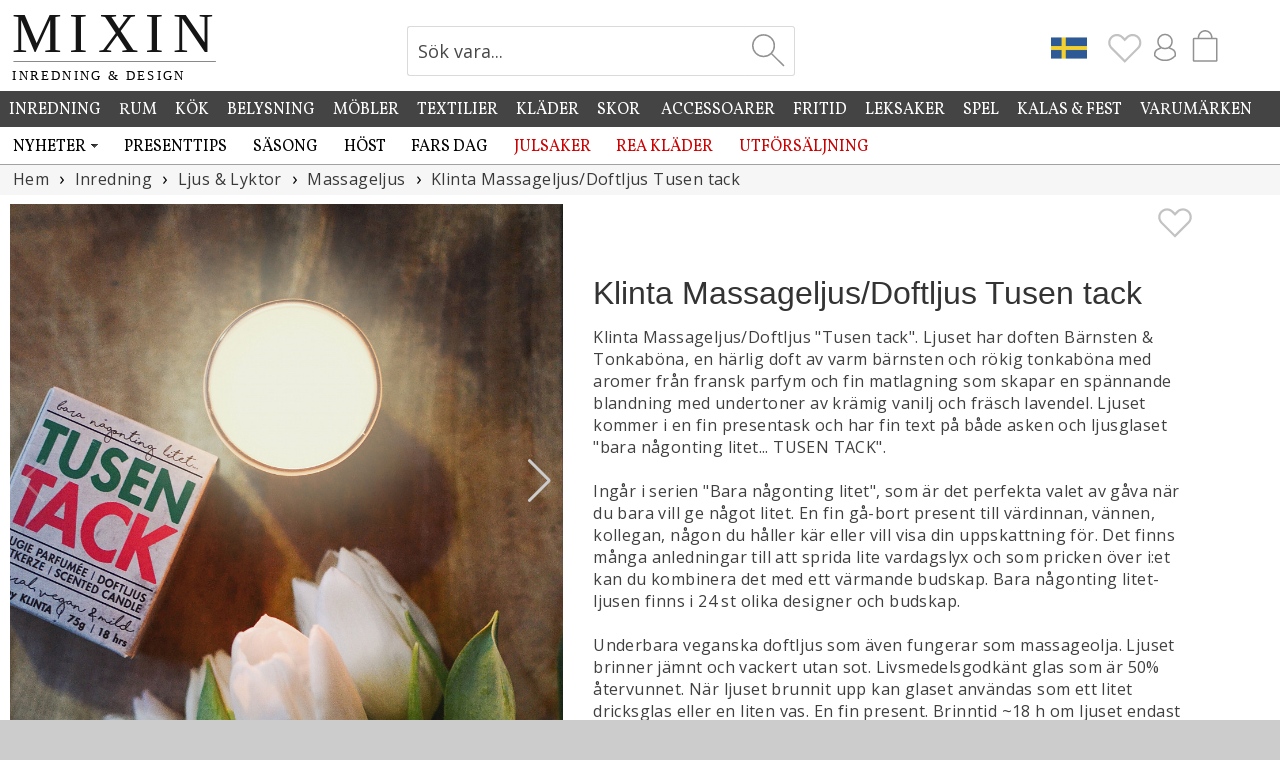

--- FILE ---
content_type: text/html; charset=UTF-8
request_url: https://www.mixin.se/heminredning/ljus-lyktor/massageljus/klinta-doftljus-tusen-tack
body_size: 10925
content:
<!DOCTYPE html>
<html lang="sv">
<head>
<meta charset="UTF-8">
<title>Klinta Massageljus/Doftljus Tusen tack | Mixin</title>
<meta name="description" content="">
<meta name="author" content="Mixin Handelsbolag">
<meta property="og:image" content="https://www.mixinhome.eu/bild-a/21389-klinta-doftljus-tusen-tack.jpg">
<link rel="canonical" href="https://www.mixin.se/heminredning/ljus-lyktor/massageljus/klinta-doftljus-tusen-tack">
<link rel="shortcut icon" type="image/x-icon" href="https://www.mixinhome.eu/img/favicon.ico"><meta name="viewport" content="width=device-width, initial-scale=1, user-scalable=1, minimum-scale=1, maximum-scale=5">
<link href="https://fonts.googleapis.com/css?family=Vollkorn%7CMarcellus&display=swap" rel="stylesheet"><link href="https://fonts.googleapis.com/css?family=Open+Sans&display=swap" rel="stylesheet"><link rel="stylesheet" href="https://www.mixinhome.eu/mixin21.css">
<script src="https://www.mixinhome.eu/js/jquery-3.7.1.min.js"></script><script src="https://www.mixinhome.eu/js/bootstrap.min.js"></script><script src="https://www.mixinhome.eu/js/lazysizes-5.3.1.min.js"></script><script>
    function setCookie(key, value, expiry) {
        var expires = new Date();
        expires.setTime(expires.getTime() + (expiry * 24 * 60 * 60 * 1000));
        document.cookie = key + '=' + value + ';expires=' + expires.toUTCString() + ";path=/";
    }

    function getCookie(key) {
        var keyValue = document.cookie.match('(^|;) ?' + key + '=([^;]*)(;|$)');
        return keyValue ? keyValue[2] : null;
    }

    function eraseCookie(key) {
        var keyValue = getCookie(key);
        setCookie(key, keyValue, '-1');
    }
</script>
<script>
$(document).ready(function() {
	$(".Favourites").click(function() {
	});
	
	$.get(absPath + "/ajax/topIconCart.php?m=1", function(data) {
		$("#TopIconCartM").html(data);
	});
	
	$.get(absPath + "/ajax/topIconCart.php", function(data) {
		$("#TopIconCart").html(data);
	});
	
	$.get(absPath + "/ajax/topIcons.php", function(data) {
		$("#TopIconsContainer").html(data);
	});
	
	$.get(absPath + "/ajax/topIcons.php?dt=1", function(data) {
		$("#TopIconContainerDT").html(data);
	});
	
	$.get(absPath + "/ajax/loginHref.php", function(data) {
		$("#LoginHref").html(data);
	});
});
</script>
</head>
<body>


<div id="page-cover"></div><a href="#" class="swiper-button-close"></a><div id="my-page">
<div id="EuCookieConsentContent"></div>

<div id="follow-scroll" style="cursor:pointer;"><img src="https://www.mixinhome.eu/img/icon-arrow-up.svg" width="48" height="48" alt="Up"></div><div id="topmenu-mobile"><div id="topmenu-mobile-left"><link href="https://www.mixinhome.eu/mmenu/dist/mmenu_9.1.6.css" rel="stylesheet"><script>
var staticPath="https://www.mixinhome.eu";
var absPath="https://www.mixin.se";
document.addEventListener(
	"DOMContentLoaded", () => {
		const menu = new Mmenu("#my-menu", {
			"offCanvas": {
				"position": "left-front"
			},
			"dropdown" : true,
			"slidingSubmenus": true,
			"extensions": [
				"pagedim-black",
				"position-front"
		   ],
		   "navbar": {
				"title": "Meny",
			},
			"navbars": [
			  {
				 "position": "top",
				 "content": [
					"prev",
					"breadcrumbs",
                    "close"
				 ]
			  },
			  {
				 "position": "bottom",
				  "content": [
					"<a href='https://www.mixin.se/nyhetsbrev'><img src='https://www.mixinhome.eu/img/icon-newsletter.svg' width='32' alt='Mixin Nyhetsbrev'></a>",
					"<a href='https://sv-se.facebook.com/mixininredning'><img src='https://www.mixinhome.eu/img/icon-facebook.svg' width='32' alt='Mixin på Facebook'></a>",
					"<a href='https://www.instagram.com/mixinsweden'><img src='https://www.mixinhome.eu/img/icon-instagram.svg' width='32' alt='Mixin på Instagram'></a>"
				 ]
			  }
		   ]
		});
		const api = menu.API;
		
		$("#topmenu-mobile-search").click(function(){
			api.closeAllPanels();
			api.close();
		});
		$("#topmenu-mobile-checkout").click(function(){
			api.closeAllPanels();
			api.close();
		});
	}
);
</script>


<style>	
	.mm-listitem {
		background-color:#ffffff;
		margin-left:-20px;
		padding-left:20px;
	}
	
	.mm-listitem__text:before {
		content: none;
	}
	
	.mm-btn_prev:after {
		content: none;
	}
	
	.mm-navbar__btn:after {
		content: none;
	}
</style>


<script>
$(document).ready(function() {
	$.get(absPath + "/cache_mmenu.php", function(data) {
		$("#mmenu-container").html(data);
	});
});
</script>
<a href="#my-menu"><img src="https://www.mixinhome.eu/img/icon-menu.svg" width="25" height="25" alt="Menu"></a><nav id="my-menu" style="margin-top:41px"><div id="mmenu-container"></div></nav><script src="https://www.mixinhome.eu/mmenu/dist/mmenu_9.1.6.js"></script><style>#my-menu:not( .mm-menu ) { display: none; }</style></div><div id="topmenucontainer-mobile"><div id="topmenu-mobile-checkout" style="float:right; margin-top:5px; margin-right:22px"><div id="TopIconCartM"></div><div id="cart-pointerM" class="cart-pointer"><div></div></div><div id="shopping-bag-container-outerM"><div id="shopping-bag-containerM"></div></div></div><div id="TopIconsContainer"></div><div id="topmenu-mobile-search" style="float:right; margin-top:7px; margin-right:6px"><img src="https://www.mixinhome.eu/img/icon-search2.svg" width="28" height="28" alt="Sök vara..." title="Sök vara..."></div></div><div id="topmenu-mobile-logo"><a href="https://www.mixin.se"><img src="https://www.mixinhome.eu/img/mixin-mobile.png" height="28" alt="Mixin" title="Mixin"></a></div></div><div id="topsearch-mobile"><br><img id="mobile-search-close" src="https://www.mixinhome.eu/img/icon-close.svg" alt="Stäng" style="width:32px; opacity:0.8; cursor:pointer;"><br><br><h2 style="font-size:22px; color:#888888">Sök produkt</h2><form id="mobile-search-form" action="https://www.mixin.se/sok" method="get" style="margin:0px;" accept-charset="UTF-8">
<input type="text" id="search-mobile" name="sok" onclick="this.select();"></form></div><div class="hela_sidan-container"><div class="hela_sidan"><div class="loggan" id="logobar"><div class="loggan-narrowing"><div id="top-logo"><div style="float:left; width:100%; max-width:320px;"><a href="https://www.mixin.se"><img id="MixinLogo" src="https://www.mixinhome.eu/img/mixin-logoSE.svg" width="226" alt="Mixin Inredning & Design" title="Mixin Inredning & Design"></a></div></div><div id="top-images"><div id="CartContainer"><div style="float:right; width:80px;"><div id="shopping-bag2" style="float:left; cursor:pointer; margin-top:1px;"><div id="TopIconCart"></div><div id="cart-pointer" class="cart-pointer"><div></div></div><div id="shopping-bag-container-outer"><div id="shopping-bag-container"></div></div></div></div><div id="TopIconContainerDT"></div></div><div id="SearchContainer"><form action="https://www.mixin.se/sok" method="get" style="margin:0px;" accept-charset="UTF-8">
<div class="search"><div class="searchText"><input type="text" class="input_12" id="sok" name="sok" value="Sök vara..." onclick="javascript:clearSearch(this);"></div><div class="searchBtn"><input type="submit" id="sok-button" value=""></div></div></form>
</div></div></div></div><div class="top-whitening"></div><div class="meny_container"></div>
<script>
	var absPath="https://www.mixin.se";
	
	$(window).scroll(function(e){
		var scrolled = $(window).scrollTop();
		
		if(scrolled > 10)
		{
			$("#MixinLogo").css('width','140px');
			$("#top-logo").css({"position":"fixed"});
			$("#top-logo").css("width", "100%");
		}
		else
		{
			$("#MixinLogo").css('width','210px');
			$("#top-logo").css({"position":"static"});	
			$("#top-logo").css("width", "30%");
		}
		
		if(scrolled > 10)
		{ 
			$("#SearchContainer").css({"position":"fixed"});
			$("#SearchContainer").css("padding-top", "3px");
			$("#SearchContainer").css("margin-left", "78px");
			$("#SearchContainer").css("margin-right", "0px");
		
			$("#CartContainer").css({"position":"fixed"});
			$("#CartContainer").css("margin-top", "25px");
			$("#CartContainer").css("margin-right", "0px");
			$("#CartContainer").css("margin-left", "518px");
			
			$("#vacation-banner").css({"position":"fixed"});
			$("#vacation-banner").css("top", "120px");
			$("#vacation-banner").css("margin-top", "62px");
			
		}
		else
		{
			$("#SearchContainer").css({"position":"static"});
			$("#SearchContainer").css("padding-top", "20px");
			$("#SearchContainer").css("margin-left", "0px");
			$("#SearchContainer").css("margin-right", "51px");
		
			$("#CartContainer").css({"position":"static"});
			$("#CartContainer").css("margin-top", "25px");
			$("#CartContainer").css("margin-right", "13px");
			$("#CartContainer").css("margin-left", "0px");
			
			$("#vacation-banner").css({"position":"static"});
			$("#vacation-banner").css("margin-top", "37px");
		}
		
		if(scrolled > 200)
		{
			$('#follow-scroll').fadeIn(200);
		}
		else
		{
			$('#follow-scroll').fadeOut(200);
		}
	});
	
	$("#topmenu-mobile-search").click(function(){
		if($("#topsearch-mobile").is(':visible'))
		{
			$("#topsearch-mobile").slideUp(100);
		}
		else
		{
			$("#topsearch-mobile").slideDown(100);
			$("#search-mobile").focus();
		}
	});
	
	$("#mobile-search-close").click(function(){
		$("#topsearch-mobile").slideUp(100);
	});
	/*
	echo("<div id=\"topsearch-mobile\">");
		echo("<br><img id=\"menuM-search-close\" src=\"img/icon-close.svg\" alt=\"Stäng\" style=\"width:32px; opacity:0.8; cursor:pointer;\"><br>");
		echo("<br><h2>".SEARCH_PRODUCTS."</h2>");
		echo("<form id=\"mobile-search-form\" action=\"".$serverName."/varugrupp.php\" method=\"get\">");
		echo("<input type=\"text\" id=\"search-mobile\">");
		echo("</form>");
	echo("</div>");
	*/
	$("#mobile-search-form").submit(function(){
		if( $("#search-mobile").val().trim().length>1 )
		{
			/*
			var s=$("#search-mobile").val();
			$("#search-mobile").val( $("#search-mobile").val().replace(/\+/g, '%2B') );
			*/
		}
		else
		{
			return false;
		}
	});
	
	$.get(absPath + "/ajax/getMenu.php", function(data) {
		$(".meny_container").html(data);
	});
	
	$.get(absPath + "/ajax/euCookieConsentContent.php", function(data) {		
		$("#EuCookieConsentContent").html(data);
	});
	</script>
<div class="center-container"><div id="BannerContainer" style="float:none; width:100%; max-width:1420px; margin:0 auto;"></div><script>
$(document).ready(function() {
	$.get(absPath + "/banner.php?requrl=/heminredning/ljus-lyktor/massageljus/klinta-doftljus-tusen-tack", function(data) {
		$("#BannerContainer").html(data);
	});
});
</script><script>var absPath='https://www.mixin.se';$(document).ready(function()
{		
	$("#divBtnBuy").click(function(){
		
		var vid=$("#vid").val();
		if(vid==0 || vid=='' || vid=='undefined')
			vid=13414;
		AddToCart(vid);
	});
	$("#divBtnBuyTodays").click(function(){
		var vid=13414;
		var productX = $("#productImageB").offset().left;
		var productY = $("#productImageB").offset().top;

		var basketX = $("#shopping-bag").offset().left + 50;
		var basketY = $("#shopping-bag").offset().top;

		var gotoX = basketX - productX;
		var gotoY = basketY - productY;

		var newImageWidth 	= $("#productImageB").width() / 5;
		var newImageHeight	= $("#productImageB").height() / 5;

		$("#ProductFlyToCart").css({'position' : 'absolute'});
		$("#ProductFlyToCart").css('marginLeft', '0');
		$("#ProductFlyToCart").css('marginTop', '0');
		$("#ProductFlyToCart").css('left', productX);
		$("#ProductFlyToCart").css('top', productY);
		$("#ProductFlyToCart").css('width', $("#productImageB").css('width'))
		$("#ProductFlyToCart").css('height', $("#productImageB").css('height'))
		
		$("#ProductFlyToCart").html( "<img src='" + $("#productImageB").attr('src') + "' width='100%'>");
		$("#ProductFlyToCart").show();
		$("#ProductFlyToCart").css('marginLeft', '-3px');
		$("#ProductFlyToCart").css('marginTop', '3px');
				
		$("#ProductFlyToCart").animate({opacity: 0.4}, 100 ).animate({opacity: 0.1, marginLeft: gotoX, marginTop: gotoY, width: newImageWidth, height: newImageHeight}, 1000, function() {				
			$("#ProductFlyToCart").hide(0);
		});
		AddToCart(vid, $("#IdTodays").val());
	});
	
	$("#btnStockMessage").click(function(){
		if($("#epostLagerMeddelande").val().length==0)
		{
			$("#epostLagerMeddelande").select();
		}
		else if($("#consent").prop("checked")==false)
		{
			$("#ForConsent").css("font-weight", "bold");
			$("#ForConsent").css("color", "#cc0000");
		}
		else
		{
			$.get(absPath + "/ajax/stockMessage.php?email=" + $("#epostLagerMeddelande").val() + "&vid=" + $("#vid").val() + "&bestallningsvara=", function(data) {
				if(data=='ERROR')
				{
					$("#stockErrorResponse").html("Ett fel uppstod, vänligen kontrollera din e-postadress.");
					$("#stockErrorResponse").fadeIn().delay(3000).fadeOut();
				}
				else
				{
					$("#epostLagerMeddelande").val("");
					$("#consent").prop('checked', false);
					$("#stockMessageResponse").html(data);
					$("#stockMessageResponse").fadeIn().delay(3000).fadeOut();
				}
			});
		}
	});
	
	$("#sel_type").change(function(){
		var vid=$(this).val();
		if(vid>0)
		{
			$("#sel_type option[value='0']").remove();
			$("#vid").val(vid);
			$("#ItemNo").html(vid);
			$("#ItemNoContainer").fadeIn();
			$("#priceContainer").html("&nbsp;");
			$.get(absPath + "/ajax/price.php?vid=" + vid + "&from=0&NoCache=1", function(dataPrice) {
				$("#priceContainer").html(dataPrice);
			});
			
			$.get(absPath + "/ajax/getProductInfo.php?vid=" + vid, function(dataInfo) {
				eval("dataInfo=" + dataInfo); 
				
				$("#ButtonBuyContainer").show();
				if(dataInfo.StockBalanceCurrent<1 && dataInfo.IsOnOrder==true)
				{
					$("#OnOrderInfoContainer").slideDown(100);
					$("#deliveryStatus").slideDown(100);
					if(dataInfo.StockBalance<1)
					{
						$("#stockInfo").html("Lagerstatus:&nbsp;");
						$("#stockStatus").removeClass("red");
						$("#stockStatus").removeClass("green");
						$("#stockStatus").removeClass("blue");
						$("#stockStatus").addClass("purple");
						$("#stockStatus").html("Beställningsvara");
						$("#deliveryStatus").slideDown(100);
					}
					else
					{
						$("#stockInfo").html("Lagerstatus:&nbsp;");
						$("#stockStatus").removeClass("red");
						$("#stockStatus").removeClass("purple");
						$("#stockStatus").removeClass("blue");
						$("#stockStatus").addClass("green");
						$("#stockStatus").html("Finns i lager");
						$("#deliveryStatus").slideUp(100);
					}
					$("#StockMessageContainer").hide();		
				}
				else if(dataInfo.StockBalance<1)//bestvara?
				{
					$("#divBtnBuy").removeClass("btnSmallGreen");
					$("#divBtnBuy").addClass("btnSmallDisabled");
					$("#divBtnBuy").attr("disabled", "disabled");
					
					$("#stockInfo").html("Lagerstatus:&nbsp;");
					$("#stockStatus").removeClass("green");
					$("#stockStatus").removeClass("purple");
					$("#stockStatus").removeClass("blue");
					$("#stockStatus").addClass("red");
					if(dataInfo.ItemStatus==3)
					{
						$("#stockStatus").html("Slut");
					}
					else
					{
						$("#stockStatus").html("Ej i lager");
						$("#StockMessageContainer").slideDown(100);
					}
					$("#deliveryStatus").slideDown(100);
				}
				else if(dataInfo.StockBalanceCurrent<1)//bestvara?
				{
					$("#divBtnBuy").removeClass("btnSmallGreen");
					$("#divBtnBuy").addClass("btnSmallDisabled");
					$("#divBtnBuy").attr("disabled", "disabled");
					
					$("#stockInfo").html("Lagerstatus:&nbsp;");
					$("#stockStatus").removeClass("red");
					$("#stockStatus").removeClass("purple");
					$("#stockStatus").removeClass("blue");
					$("#stockStatus").addClass("green");
					$("#stockStatus").html("Finns i lager");
					$("#deliveryStatus").slideDown(100);
					$("#StockMessageContainer").hide();	
				}
				else if(dataInfo.Incoming)//Inkommande
				{
					$("#OnOrderInfoContainer").slideUp(100);
					$("#divBtnBuy").removeClass("btnMediumDisabled");
					$("#divBtnBuy").addClass("btnSmallGreen");
					$("#divBtnBuy").attr("disabled", false);
					
					$("#stockInfo").html("Lagerstatus:&nbsp;");
					$("#stockStatus").removeClass("red");
					$("#stockStatus").removeClass("purple");
					$("#stockStatus").removeClass("green");
					$("#stockStatus").addClass("blue");
					$("#stockStatus").html("Inkommande" + " " + dataInfo.Incoming);
					$("#deliveryStatus").slideUp(100);
					$("#StockMessageContainer").hide();	
				}
				else
				{
					$("#OnOrderInfoContainer").slideUp(100);
					$("#divBtnBuy").removeClass("btnMediumDisabled");
					$("#divBtnBuy").addClass("btnSmallGreen");
					$("#divBtnBuy").attr("disabled", false);
					$("#stockInfo").html("Lagerstatus:&nbsp;");
					$("#stockStatus").removeClass("red");
					$("#stockStatus").removeClass("purple");
					$("#stockStatus").addClass("green");
					$("#stockStatus").html("Finns i lager");
					$("#deliveryStatus").slideUp(100);
					$("#StockMessageContainer").hide();	
				}
				
				if(dataInfo.StockBalance>0 && dataInfo.StockBalanceCurrent==0)
				{
					$("#AmountItemsInCart").html(dataInfo.StockBalance);
					$("#AllItemsInCartContainer").slideDown(100);
				}
				else
				{
					$("#AllItemsInCartContainer").slideUp(100);
				}
				
				if(dataInfo.ItemImage.length>0)
				{
					$("#productImageB").attr("src", dataInfo.ItemImage);	
				}
				if(dataInfo.ItemDescription.length>0)
				{
					$("#ItemDescription").html(dataInfo.ItemDescription);	
				}
				
				
			});
		}
	});
	
	$(".swiper-slide-click").click(function(e){	
		$("#page-cover").css("opacity",0.7).fadeIn(100, function () {            
			swiper3.slideTo(swiper2.activeIndex, 0, true);
			$("#ImgContainerFullsize").fadeIn(100);
			$(".swiper-button-close").fadeIn(100);
		});
		e.preventDefault();
	});

	$("#page-cover, .swiper-button-close").click(function(){
		$("#page-cover").hide();            
		$("#ImgContainerFullsize").hide();
	});
	
	$(".bild-c").click(function(){
		var current=$(this).attr("id").substring(6);
		$("#CurrentImageA").val(current);
		/*
		$(".bild-c").css("opacity", "0.4");
		$("#bild-c" + current).css("opacity", "1.0");
		*/
		$(".productpage-left-thumb").css("opacity", "0.5");
		$("#productpage-left-thumb" + current).css("opacity", "1.0");
		var srcA=$(this).attr("src");
		var srcB=$(this).attr("src");
				
		srcA=srcA.replace("bild-c", "bild-a");
		srcB=srcB.replace("bild-c", "bild-a");

		$("#productImageB").attr("src", srcB);
		$("#ImageA").attr("src", srcA);
	});
	
	var arrImg=["https://www.mixinhome.eu/bild-a/21389-klinta-doftljus-tusen-tack.jpg", "https://www.mixinhome.eu/bild-a/21380-klinta-doftljus-tusen-tack.jpg", "https://www.mixinhome.eu/bild-a/21426-klinta-doftljus-bara-nagonting-litet.jpg", "https://www.mixinhome.eu/bild-a/21443-klinta-doftljus-bara-nagonting-litet.jpg", "https://www.mixinhome.eu/bild-a/21454-klinta-doftljus-bara-nagonting-litet.jpg"];
		
	$(".right-modal").click(function(){
		if($("#CurrentImageA").val() != arrImg.length)
		{
			var newCurrent = parseInt($("#CurrentImageA").val());
			newCurrent++;
			$("#CurrentImageA").val(newCurrent);
			$("#ImageA").attr("src", arrImg[$("#CurrentImageA").val()-1]);
		}
	});
	
	$(".left-modal").click(function(){
		if($("#CurrentImageA").val()>1)
		{
			var newCurrent = parseInt($("#CurrentImageA").val());
			newCurrent--;
			$("#CurrentImageA").val(newCurrent);
			$("#ImageA").attr("src", arrImg[$("#CurrentImageA").val()-1]);
		}
	});
	$(".Rapport").keyup(function(){
		$("#RapportLength").val( $("#Rapport").val()*$(this).val() + " cm");
	});
	
	if($("#ShowPriceFrom").val()=='1')
	{
		$.get(absPath + "/ajax/price.php?vid=" + $("#vid").val() + "&from=1&NoCache=1", function(dataPrice) {
			$("#priceContainer").html(dataPrice);
			$("#ShowPriceFrom").val()='0';
		});
	}
	else
	{
		$.get(absPath + "/ajax/price.php?vid=" + $("#vid").val() + "&NoCache=1", function(dataPrice) {
			$("#priceContainer").html(dataPrice);
		});
	}
	
	$(".AddFavourite").click(function(){
		var favvos=getCookie('favourites');
		if (favvos === null)
			favvos='';
		var vid=$(this).attr('data-vid');
		if( $(this).attr('src')=='https://www.mixinhome.eu/img/icon-heart.svg' )
		{
			favvos=favvos + vid + ':';
			$(this).attr('src', 'https://www.mixinhome.eu/img/icon-heart-grey.svg');
			if( $(".Favourites").attr('src')=='https://www.mixinhome.eu/img/icon-heart-trans.svg' )
			{
				$(".Favourites").attr('src', 'https://www.mixinhome.eu/img/icon-heart-grey.svg');
			}
			else
			{
				$(".Favourites").attr('src', 'https://www.mixinhome.eu/img/icon-heart-grey.svg');
				$(".Favourites").fadeOut(150);
				$(".Favourites").fadeIn(150);
				$(".Favourites").fadeOut(150);
				$(".Favourites").fadeIn(150);
			}
			setCookie('favourites', favvos, 30);
		}
		else	
		{
			$(this).attr('src', 'https://www.mixinhome.eu/img/icon-heart.svg');
			favvos=favvos.split(':');
			var temp='';
			for (var i=0; i<favvos.length; i++)
			{
				if(favvos[i]!=vid && favvos[i]>0)
					temp = temp + favvos[i] + ':';
			}
			setCookie('favourites', temp, 30);
			if(temp.length==0)
				$(".Favourites").attr('src', 'https://www.mixinhome.eu/img/icon-heart-trans.svg');
		}
	});
});

function ChangeSort(obj)
{
  document.location.href=absPath + "/" + obj.options[obj.selectedIndex].value;
}

function doljLagerMeddelande()
{
	if (document.layers)
		document.layers['span_lagerMeddelande'].style.visibility='hidden';
	else if (document.all)	
		document.all['span_lagerMeddelande'].style.visibility='hidden';
	else if(document.getElementById)
		document.getElementById('span_lagerMeddelande').style.visibility='hidden';
}

function kontrolleraLagerMeddelande()
{
	var err=0;
	var giltigEpost=true;
	var kontroll=document.formLagerMeddelande.epostLagerMeddelande.value.indexOf('@', 1);
	if(kontroll<1)
		giltigEpost=false;
	kontroll=document.formLagerMeddelande.epostLagerMeddelande.value.indexOf('.', kontroll+2);
	if(kontroll==-1 || kontroll>(document.formLagerMeddelande.epostLagerMeddelande.value.length-3))
		giltigEpost=false;
	if(document.formLagerMeddelande.epostLagerMeddelande.value=="" || giltigEpost==false )
	{
		if (document.layers)
		{
			document.layers['spanEpostLager'].style.color='#CC0000';
			document.layers['spanEpostLager'].style.fontWeight='bold';
		}
		else if(document.all)
		{
			document.all['spanEpostLager'].style.color='#CC0000';
			document.all['spanEpostLager'].style.fontWeight='bold';
		}
		else if(document.getElementById)
		{
			document.getElementById('spanEpostLager').style.color='#CC0000';
			document.getElementById('spanEpostLager').style.fontWeight='bold';
		}
		document.formLagerMeddelande.epostLagerMeddelande.focus();
		err=1;
	}
	else
	{
		if (document.layers)
		{
			document.layers['spanEpostLager'].style.color='#000000';
			document.layers['spanEpostLager'].style.fontWeight='normal';
		}
		else if(document.all)
		{
			document.all['spanEpostLager'].style.color='#000000';
			document.all['spanEpostLager'].style.fontWeight='normal';
		}
		else if(document.getElementById)
		{
			document.getElementById('spanEpostLager').style.color='#000000';
			document.getElementById('spanEpostLager').style.fontWeight='normal';
		}
	}
	if(err==0)
		return true;
	else
		return false;		
}

function AddToCart(vid, erbjudande)
{
	var urlErbj="";
	var absPath="https://www.mixin.se";
	if(erbjudande>0)
		urlErbj="&erbjudande=" + erbjudande;
	var hkort="";
	if($("#hkort_text").length>0)
	{
		hkort="&hkort_text=" + $("#hkort_text").val() + "&hkort_kuvert=" + $("#hkort_kuvert").val();
	}
	$.get(absPath + "/ajax_kop.php?antal=" + $("#antal").val() + "&vid=" + vid + urlErbj + hkort, function(data) {
		if(parseInt(data)>0)
		{
			$("#amount-overflow").html(data);
			$("#div-amount-overflow").show();
			$("#antal").select();
		}
		else
		{
			$(".AddedToCartNote").fadeIn(200);
			$.get(absPath + "/ajax/topIconCart.php?m=1", function(data) {
				$("#TopIconCartM").html(data);
			});
			
			$.get(absPath + "/ajax/topIconCart.php", function(data) {
				$("#TopIconCart").html(data);
			});
			
			$("#amount-overflow").html("");
			$("#div-amount-overflow").hide();
			eval("cartData=" + data); 
			$("#cartAmount").html(cartData.json_antal);
			if(cartData.json_saldo-cartData.json_inkommande<1 && cartData.json_bestallningsvara>0)
			{
				$("#OnOrderInfoContainer").slideDown(100);
				$("#deliveryStatus").slideDown(100);
			}
			else if(cartData.json_saldo==0)
			{
				$("#divBtnBuy").removeClass("btnSmallGreen");
				$("#divBtnBuy").addClass("btnSmallDisabled");
				$("#divBtnBuy").attr("disabled", "disabled");
			}
			
			if(cartData.json_saldo-cartData.json_inkommande==0 && cartData.json_saldogenerell>0)
			{
				$("#AmountItemsInCart").html(cartData.json_saldogenerell-cartData.json_inkommande);
				$("#IncomingInfoContainer").slideDown(100);
				$("#AllItemsInCartContainer").slideDown(100);
			}
			else if(cartData.json_bestallningsvara==0 && cartData.json_inkommande==0)
			{
				$("#AllItemsInCartContainer").slideUp(100);
			}
			
					}
	});
}
</script>

<div id="page-cover"></div><div id="ImgContainerFullsize"><div class="swiper mySwiper3"><div class="swiper-wrapper"><div class="swiper-slide"><div class="swiper-zoom-container" data-swiper-zoom="5"><img src="https://www.mixinhome.eu/bild-fb/21389-klinta-doftljus-tusen-tack.jpg" alt="Klinta Massageljus/Doftljus Tusen tack"></div></div><div class="swiper-slide"><div class="swiper-zoom-container" data-swiper-zoom="5"><img src="https://www.mixinhome.eu/bild-fb/21380-klinta-doftljus-tusen-tack.jpg" alt="Klinta Massageljus/Doftljus Tusen tack"></div></div><div class="swiper-slide"><div class="swiper-zoom-container" data-swiper-zoom="5"><img src="https://www.mixinhome.eu/bild-fb/21426-klinta-doftljus-bara-nagonting-litet.jpg" alt="Klinta Massageljus/Doftljus Tusen tack"></div></div><div class="swiper-slide"><div class="swiper-zoom-container" data-swiper-zoom="5"><img src="https://www.mixinhome.eu/bild-fb/21443-klinta-doftljus-bara-nagonting-litet.jpg" alt="Klinta Massageljus/Doftljus Tusen tack"></div></div><div class="swiper-slide"><div class="swiper-zoom-container" data-swiper-zoom="5"><img src="https://www.mixinhome.eu/bild-fb/21454-klinta-doftljus-bara-nagonting-litet.jpg" alt="Klinta Massageljus/Doftljus Tusen tack"></div></div></div><div class="swiper-button-next"></div><div class="swiper-button-prev"></div><div class="swiper-pagination"></div></div><script src="https://www.mixinhome.eu/js/swiper-bundle.min.js"></script><script>var swiper3 = new Swiper(".mySwiper3", {zoom: true,pagination: {el: ".swiper-pagination",clickable: true,},navigation: {nextEl: ".swiper-button-next",prevEl: ".swiper-button-prev",},});</script></div><div class="mitten"><ul class="breadcrumb" itemscope itemtype="http://schema.org/BreadcrumbList"><li itemprop="itemListElement" itemscope itemtype="http://schema.org/ListItem"><a itemprop="item" href="https://www.mixin.se"><span itemprop="name">Hem</span></a><meta itemprop="position" content="1"></li><li itemprop="itemListElement" itemscope itemtype="http://schema.org/ListItem"><a itemprop="item" href="https://www.mixin.se/heminredning"><span itemprop="name">Inredning</span></a><meta itemprop="position" content="2"></li><li itemprop="itemListElement" itemscope itemtype="http://schema.org/ListItem"><a itemprop="item" href="https://www.mixin.se/heminredning/ljus-lyktor"><span itemprop="name">Ljus & Lyktor</span></a><meta itemprop="position" content="3"></li><li itemprop="itemListElement" itemscope itemtype="http://schema.org/ListItem"><a itemprop="item" href="https://www.mixin.se/heminredning/ljus-lyktor/massageljus"><span itemprop="name">Massageljus</span></a><meta itemprop="position" content="4"></li><li itemprop="itemListElement" itemscope itemtype="http://schema.org/ListItem"><a itemprop="item" href="https://www.mixin.se/heminredning/ljus-lyktor/massageljus/klinta-doftljus-tusen-tack"><span itemprop="name">Klinta Massageljus/Doftljus Tusen tack</span></a><meta itemprop="position" content="5"></li></ul><!-- Vänstra spalten --><div id="productpage-left"><div class="productpage-left-image"><link rel="stylesheet" href="https://www.mixinhome.eu/css/swiper-bundle.min.css" />			
		<style>
		.swiper {
		width: 100%;
		height: 100%;
		}

		.swiper-slide {
			text-align: center;
			font-size: 18px;
			background: #fff;
			display: flex;
			justify-content: center;
			align-items: center;
			cursor:pointer;	
			width:100%
		}

		.swiper-slide img {
			display: block;
			width: 100%;
			height: 100%;
			object-fit: cover;
		}

		@media screen and (max-width: 500px) {
			.swiper-slide {
				cursor:default;	
			}
		}

		.swiper-button-prev {
			color: #cccccc; 
		}

		.swiper-button-next {
			color: #cccccc; 
		}

		.swiper-pagination-bullet-active {
			background-color: #eeeeee; 	
		}

		.mySwiper .swiper-slide {
			opacity: 0.4;
			transition: opacity .2s ease-in-out;
			-moz-transition: opacity .2s ease-in-out;
			-webkit-transition: opacity .2s ease-in-out;
		}
		.mySwiper .swiper-slide:hover {
			opacity: 1;
			transition: opacity .2s ease-in-out;
			-moz-transition: opacity .2s ease-in-out;
			-webkit-transition: opacity .2s ease-in-out;
		}

		.mySwiper .swiper-slide-thumb-active {
			opacity: 1;
			transition: opacity .2s ease-in-out;
			-moz-transition: opacity .2s ease-in-out;
			-webkit-transition: opacity .2s ease-in-out;
		}
		
		</style>
		<div class="swiper mySwiper2"><div class="swiper-wrapper"><div class="swiper-slide swiper-slide-click"><div class="swiper-zoom-container"><img src="https://www.mixinhome.eu/bild-fb/21389-klinta-doftljus-tusen-tack.jpg" alt="Klinta Massageljus/Doftljus Tusen tack"></div></div><div class="swiper-slide swiper-slide-click"><div class="swiper-zoom-container"><img src="https://www.mixinhome.eu/bild-fb/21380-klinta-doftljus-tusen-tack.jpg" alt="Klinta Massageljus/Doftljus Tusen tack"></div></div><div class="swiper-slide swiper-slide-click"><div class="swiper-zoom-container"><img src="https://www.mixinhome.eu/bild-fb/21426-klinta-doftljus-bara-nagonting-litet.jpg" alt="Klinta Massageljus/Doftljus Tusen tack"></div></div><div class="swiper-slide swiper-slide-click"><div class="swiper-zoom-container"><img src="https://www.mixinhome.eu/bild-fb/21443-klinta-doftljus-bara-nagonting-litet.jpg" alt="Klinta Massageljus/Doftljus Tusen tack"></div></div><div class="swiper-slide swiper-slide-click"><div class="swiper-zoom-container"><img src="https://www.mixinhome.eu/bild-fb/21454-klinta-doftljus-bara-nagonting-litet.jpg" alt="Klinta Massageljus/Doftljus Tusen tack"></div></div></div><div class="swiper-button-next"></div><div class="swiper-button-prev"></div><div class="swiper-pagination"></div></div><div class="swiper mySwiper" style="margin-top:5px"><div class="swiper-wrapper"><div class="swiper-slide swiper-slide-thumb"><img src="https://www.mixinhome.eu/bild-fb/21389-klinta-doftljus-tusen-tack.jpg" alt="Klinta Massageljus/Doftljus Tusen tack"></div><div class="swiper-slide swiper-slide-thumb"><img src="https://www.mixinhome.eu/bild-fb/21380-klinta-doftljus-tusen-tack.jpg" alt="Klinta Massageljus/Doftljus Tusen tack"></div><div class="swiper-slide swiper-slide-thumb"><img src="https://www.mixinhome.eu/bild-fb/21426-klinta-doftljus-bara-nagonting-litet.jpg" alt="Klinta Massageljus/Doftljus Tusen tack"></div><div class="swiper-slide swiper-slide-thumb"><img src="https://www.mixinhome.eu/bild-fb/21443-klinta-doftljus-bara-nagonting-litet.jpg" alt="Klinta Massageljus/Doftljus Tusen tack"></div><div class="swiper-slide swiper-slide-thumb"><img src="https://www.mixinhome.eu/bild-fb/21454-klinta-doftljus-bara-nagonting-litet.jpg" alt="Klinta Massageljus/Doftljus Tusen tack"></div></div></div><script src="https://www.mixinhome.eu/js/swiper-bundle.min.js"></script><script>var swiper = new Swiper(".mySwiper", {spaceBetween: 5,slidesPerView: 5,freeMode: true,watchSlidesProgress: true,});var swiper2 = new Swiper(".mySwiper2", {zoom: true,pagination: {el: ".swiper-pagination",clickable: true,},thumbs: {swiper: swiper,},navigation: {nextEl: ".swiper-button-next",prevEl: ".swiper-button-prev",},});</script></div></div><!-- Högra spalten --><div id="productpage-right"><div style="float:right; cursor:pointer; margin-top:10px"><img src="https://www.mixinhome.eu/img/icon-heart.svg" width="36" class="AddFavourite" data-vid="13414" alt="Lägg till som Favorit" style="float:right"></div><div class="medium"><br><h1>Klinta Massageljus/Doftljus Tusen tack</h1><div id="ItemDescription">Klinta Massageljus/Doftljus "Tusen tack". Ljuset har doften Bärnsten & Tonkaböna, en härlig doft av varm bärnsten och rökig tonkaböna med aromer från fransk parfym och fin matlagning som skapar en spännande blandning med undertoner av krämig vanilj och fräsch lavendel. Ljuset kommer i en fin presentask och har fin text på både asken och ljusglaset "bara någonting litet... TUSEN TACK".<br />
<br />
Ingår i serien "Bara någonting litet", som är det perfekta valet av gåva när du bara vill ge något litet. En fin gå-bort present till värdinnan, vännen, kollegan, någon du håller kär eller vill visa din uppskattning för. Det finns många anledningar till att sprida lite vardagslyx och som pricken över i:et kan du kombinera det med ett värmande budskap. Bara någonting litet-ljusen finns i 24 st olika designer och budskap.<br />
<br />
Underbara veganska doftljus som även fungerar som massageolja. Ljuset brinner jämnt och vackert utan sot. Livsmedelsgodkänt glas som är 50% återvunnet. När ljuset brunnit upp kan glaset användas som ett litet dricksglas eller en liten vas. En fin present. Brinntid ~18 h om ljuset endast används som doftljus.<br />
<br />
Dessa ljus innehåller exakt samma ingredienser som alla Klintas ljus. Ekologiskt soyavax och europeisk rapsolja från förnyelsebara källor. Sedan tillsätts eterisk olja eller doftolja avsedd för hudvård. Bara någonting litet-ljusen har doft av Bärnsten & Tonkaböna, Bubbel & Rosa Grapefrukt eller Prosecco & Vanilj. Miljövänliga, helt vegetabiliska ljus som ej är testade på djur.<br />
<br />
Så här använder du ett Massageljus:<br />
Tänd ljuset och vänta några minuter så att en pöl med olja samlats på ytan. Doppa sedan fingret i den vegetabiliska oljan. Massera in i huden.</div><div class="medium"><br><b>Doft:</b> Bärnsten & Tonkaböna</div><div class="medium"><br><b>Artikelnr:</b> <span id="ItemNo">13414</span></div><div class="medium"><b>Varumärke:</b> Klinta</div><div style="width:100%; display:table; text-align:left; float:left;"><div class="medium" style="width:auto; text-align:left; float:left; margin-right:5px; margin-top:2px; padding-top:4px"><b>Sort:</b></div><div style="height:45px; text-align:left; float:left; margin-top:3px; border:0px solid #CCCCCC"><select name="farg_sort" onchange="javascript:ChangeSort(this);"><option value="heminredning/ljus-lyktor/massageljus/klinta-doftljus-forlat">Förlåt</option><option value="heminredning/ljus-lyktor/massageljus/klinta-doftljus-finns-alltid-har">Finns alltid här</option><option value="heminredning/ljus-lyktor/massageljus/klinta-doftljus-du-ar-fantastisk">Du är fantastisk</option><option value="heminredning/ljus-lyktor/massageljus/klinta-doftljus-vanner-som-du">Vänner som du</option><option value="heminredning/ljus-lyktor/massageljus/klinta-doftljus-grattis">Grattis</option><option value="heminredning/ljus-lyktor/massageljus/klinta-doftljus-var-lycklig">Var lycklig</option><option value="heminredning/ljus-lyktor/massageljus/klinta-doftljus-om-du-kan-lasa">Om du kan läsa</option><option value="heminredning/ljus-lyktor/massageljus/klinta-doftljus-hoppas-din-fodelsedag">Hoppas din födelsedag...</option><option value="heminredning/ljus-lyktor/massageljus/klinta-doftljus-tack-for-att-du">Tack för att du...</option><option value="heminredning/ljus-lyktor/massageljus/klinta-doftljus-grattis-pa-fodelsedagen">Grattis på födelsedagen</option><option value="heminredning/ljus-lyktor/massageljus/klinta-doftljus-jag-alskar-dig">Jag älskar dig</option><option value="heminredning/ljus-lyktor/massageljus/klinta-doftljus-tusen-tack" selected>Tusen tack</option><option value="heminredning/ljus-lyktor/massageljus/klinta-doftljus-lycka-till">Lycka till</option><option value="heminredning/ljus-lyktor/massageljus/klinta-doftljus-varldens-basta-pappa">Världens bästa pappa</option><option value="heminredning/ljus-lyktor/massageljus/klinta-doftljus-varldens-basta-mamma">Världens bästa mamma</option><option value="heminredning/ljus-lyktor/massageljus/klinta-doftljus-lofte-till-dig-mitt-barn">Löfte till dig mitt barn</option><option value="heminredning/ljus-lyktor/massageljus/klinta-doftljus-varldens-basta-syster">Världens bästa syster</option><option value="heminredning/ljus-lyktor/massageljus/klinta-doftljus-varldens-basta-bror">Världens bästa bror</option><option value="heminredning/ljus-lyktor/massageljus/klinta-doftljus-at-choklad">Ät Choklad</option><option value="heminredning/ljus-lyktor/massageljus/klinta-doftljus-if-you-were-a-fruit">If you were a fruit</option><option value="heminredning/ljus-lyktor/massageljus/klinta-massageljus-doftljus-till-min-underbara-son">Till min underbara Son</option><option value="heminredning/ljus-lyktor/massageljus/klinta-massageljus-doftljus-till-min-underbara-dotter">Till min underbara Dotter</option><option value="heminredning/ljus-lyktor/massageljus/klinta-massageljus-doftljus-till-min-superlarare">Till min Superlärare!</option></select></div></div><div class="medium"><b>Storlek:</b> Diameter 5 cm, höjd 6 cm</div><div style="float:left; width:100%; padding-left:0px; border-radius:0px;"><div style="float:left; display:table; width:100%; margin-right:10px; margin-top:16px; margin-bottom:10px; text-align:left;"><div style="float:left; display:table; "><div id="priceContainer"><div class="loader-small" style="width: 1.7rem; height: 1.7rem; margin-left:15px"></div></div></div></div><div style="width:50px; text-align:left; float:left; padding-top:2px; margin-top:9px"><input type="text" id="antal" name="antal" class="input_12" style="text-align:center; width:40px; padding:0px; border-radius:3px; height:36px; font-weight:bold;" value="1" maxlength="2" onClick="this.select();"></div><div style="width:210px; text-align:left; float:left; padding-top:8px"><input type="button" id="divBtnBuy" class="btnSmallGreen" title="Lägg i varukorg" value="LäGG I VARUKORG" style="width:100%; max-width:200px"></div><div class="AddedToCartNote" style="display:none; width:400px; text-align:left; float:left;padding-top:8px"><input type="button" id="divToCheckout" class="btnMediumGrey" title="Till Kassan" value="TILL KASSAN" onclick="document.location.href='https://www.mixin.se/kassa'"></div><div class="AddedToCartNote" style="display:none; width:100%; text-align:left; margin-top:6px; float:left;"><span style="color:#666666">Produkten är nu lagd i varukorgen</span><br></div><input type="hidden" id="vid" name="vid" value="13414"><input type="hidden" name="gid" value="5"><input type="hidden" name="uid" value="479"><input type="hidden" name="ref" value=""></div></div><div id="div-amount-overflow"  class="NotifyRed" style="display:none; margin-top:16px;">Det finns endast <span id="amount-overflow"></span>  st i lager.<br>Ange nytt antal och lägg i varukorgen!</div><div class="medium" style="margin-top:10px;"><div>Lagerstatus:&nbsp;</div><div class="green" id="stockStatus">Finns i lager (endast 1  st i lager)</div></div><div id="AllItemsInCartContainer" style="float:left; width:100%; margin-top:6px; display:none;"><div class="NotifyBlue">Samtliga i lager ligger i din varukorg</div></div><div id="span_lagerMeddelande" STYLE="display:none; float:left; color:#cc0000; width:160px; margin-top:2px"><b class="red">Felaktig e-postadress!</b></div></div></div><div id="InstagramContainer" class="center-container" style="margin-top:20px"><div class="center-container" style="background-color:#222222; padding-top:14px; padding-bottom:14px;"><div class="loggan-narrowing"><a href="https://www.instagram.com/mixinsweden" style="color:#ffffff; text-decoration:none;" target="_blank">Följ gärna vår instagram @mixinsweden för nyheter, kampanjer och inspiration!</a></div></div></div><div id="FooterContainer" style="float:left; width:100%; padding:20px; padding-bottom:30px; background-color:#f3f3f3;"><div style="float:left; width:100%;"><div style="float:left; width:50%; max-width:250px; text-align:left; padding-left:10px;"><div style="float:left; width:100%; height:30px;"><b style="margin-bottom:4px;">KONTAKTA OSS</b></div><div style="float:left; width:100%; height:30px;">Tel. 070-7314505</div><div style="float:left; width:100%; height:30px;"><a href="https://www.mixin.se/kundservice" title="Kundservice">Kundservice</a></div><div style="float:left; width:100%; height:30px;"><a href="https://www.mixin.se/nyhetsbrev">Nyhetsbrev</a></div></div><div style="float:left; width:50%; max-width:250px; text-align:left; padding-left:10px;"><div style="float:left; width:100%; height:30px;"><b style="margin-bottom:4px;">INFORMATION</b></div><div style="float:left; width:100%; height:30px;"><a href="https://www.mixin.se/oppettider">Öppettider</a></div><div style="float:left; width:100%; height:30px;"><a href="https://www.mixin.se/om-mixin">Om Mixin</a></div><div style="float:left; width:100%; height:30px;"><a href="https://www.mixin.se/cookies">Cookies</a></div><div style="float:left; width:100%; height:30px;"><a href="https://www.mixin.se/integritetspolicy">Integritetspolicy</a></div><div style="float:left; width:100%; height:30px;"><a href="https://www.mixin.se/kopvillkor-info">Köpvillkor & Info</a></div></div></div><div style="float:left; width:100%;"><div class="mobile-footer" style="float:left; width:50%; max-width:250px; text-align:left; padding-left:10px; padding-top:10px;"><div style="float:left; width:100%; height:30px;"><b style="margin-bottom:4px;">FöLJ OSS</b></div><div style="float:left; height:20px;"><a href="https://www.instagram.com/mixinsweden" target="_blank"><img src="https://www.mixinhome.eu/img/icon-instagram.svg" width="48" alt="Instagram"></a></div><div style="float:left; height:20px; margin-left:12px;"><a href="https://sv-se.facebook.com/mixininredning" target="_blank"><img src="https://www.mixinhome.eu/img/icon-facebook.svg" width="48" alt="Facebook"></a></div></div><div class="mobile-footer" style="float:left; width:50%; max-width:240px; text-align:left; padding-top:10px;"><div style="float:right; cursor:default; margin-top:3px; margin-right:20px;"><a href="https://www.mixin.se/country-select.php"><img class="Flags" src="https://www.mixinhome.eu/img-flags/SE.png" width="36" height="36"  title="Sweden/SEK - www.mixin.se" alt="Sweden/SEK - www.mixin.se" /></a></div></div></div></div></div></div><div class="center-container" style="padding:20px; background-color:#f3f3f3;"><div id="logos-footer"> &nbsp; <img src="https://www.mixinhome.eu/img/logo-postnord.png" width="126" height="36" alt="PostNord"> &nbsp;  &nbsp; <img src="https://www.mixinhome.eu/img/logo-dhl.png" width="111" height="36" alt="DHL"> &nbsp; &nbsp; <a href="https://www.mixin.se/kopvillkor-info#kort"><img src="https://www.mixinhome.eu/img/logo-visa.png" width="81" height="36" alt="Visa"></a> &nbsp; &nbsp; <a href="https://www.mixin.se/kopvillkor-info#kort"><img src="https://www.mixinhome.eu/img/logo-mastercard.png" width="47" height="36" alt="Mastercard"></a> &nbsp; &nbsp; <a href="https://www.mixin.se/kopvillkor-info#swish"><img src="https://www.mixinhome.eu/img/logo-swish.png" width="91" height="36" alt="Swish"></a> &nbsp; &nbsp; </div></div><div class="center-container" style="padding:10px; background-color:#f3f3f3;">Copyright &copy; 2007-2025 Mixin Handelsbolag</div></div></div></div>	<!-- Google tag (gtag.js) -->
	<script async src="https://www.googletagmanager.com/gtag/js?id=G-FC69R4P53D"></script>
	<script>
	  window.dataLayer = window.dataLayer || [];
	  function gtag(){dataLayer.push(arguments);}
	  gtag('js', new Date());

	  gtag('config', 'G-FC69R4P53D');
	</script>
	
<script>
function clearSearch(ob)
{
  if(ob.value=='Sök vara...')
	  ob.value='';
}
function isValidEmailAddress(emailAddress) {
    var pattern = new RegExp(/^((([a-z]|\d|[!#\$%&'\*\+\-\/=\?\^_`{\|}~]|[\u00A0-\uD7FF\uF900-\uFDCF\uFDF0-\uFFEF])+(\.([a-z]|\d|[!#\$%&'\*\+\-\/=\?\^_`{\|}~]|[\u00A0-\uD7FF\uF900-\uFDCF\uFDF0-\uFFEF])+)*)|((\x22)((((\x20|\x09)*(\x0d\x0a))?(\x20|\x09)+)?(([\x01-\x08\x0b\x0c\x0e-\x1f\x7f]|\x21|[\x23-\x5b]|[\x5d-\x7e]|[\u00A0-\uD7FF\uF900-\uFDCF\uFDF0-\uFFEF])|(\\([\x01-\x09\x0b\x0c\x0d-\x7f]|[\u00A0-\uD7FF\uF900-\uFDCF\uFDF0-\uFFEF]))))*(((\x20|\x09)*(\x0d\x0a))?(\x20|\x09)+)?(\x22)))@((([a-z]|\d|[\u00A0-\uD7FF\uF900-\uFDCF\uFDF0-\uFFEF])|(([a-z]|\d|[\u00A0-\uD7FF\uF900-\uFDCF\uFDF0-\uFFEF])([a-z]|\d|-|\.|_|~|[\u00A0-\uD7FF\uF900-\uFDCF\uFDF0-\uFFEF])*([a-z]|\d|[\u00A0-\uD7FF\uF900-\uFDCF\uFDF0-\uFFEF])))\.)+(([a-z]|[\u00A0-\uD7FF\uF900-\uFDCF\uFDF0-\uFFEF])|(([a-z]|[\u00A0-\uD7FF\uF900-\uFDCF\uFDF0-\uFFEF])([a-z]|\d|-|\.|_|~|[\u00A0-\uD7FF\uF900-\uFDCF\uFDF0-\uFFEF])*([a-z]|[\u00A0-\uD7FF\uF900-\uFDCF\uFDF0-\uFFEF])))\.?$/i);
    return pattern.test(emailAddress);
}


	var absPath="https://www.mixin.se";
	
	
	
	$(".HrefLogon").click(function(){
		if($('#LoginContainer').is(':visible'))
		{
			$("#LoginContainer").fadeOut(100);
		}
		else
		{
			$("#LoginContainer").fadeIn(100);
			$("#login-username").focus();
		}
	});
	
	/*
	$("#currency, #currencyM").change(function(){
		$.get(absPath + "/ajax/setCurrency.php?currency=" + $(this).val(), function() {			
			location.reload();
		});
	});
	*/
	
	$("#BtnSearch2").click(function(){
		if($("#topsearch-mobile").is(':visible'))
		{
			$("#topsearch-mobile").slideUp(100);
		}
		else
		{
			$("#topsearch-mobile").slideDown(100);
			$("#search-mobile").focus();
		}
	});
	
	$("#shopping-bag2").click(function(event) {
		if($("#shopping-bag-container-outer2").is(':visible'))
		{
			$("#shopping-bag-container-outer2").slideUp(100);	
			$("#cart-pointer2").hide(100);	
		}
		else
		{
			$("#shopping-bag-container2").html("<div id='divKundvagnVaror' style='float:left; width:100%; text-align:center; padding-top:60px; padding-bottom:50px'><div class=\"loader\"></div></div>");
			$("#shopping-bag-container-outer2").slideDown(100);	
			$("#cart-pointer2").show(100);	
			$.get(absPath + "/ajax/kundvagnListaVaror.php?target=cart", function(data) {			
				$("#shopping-bag-container2").html(data);
				/*
				$("#shopping-bag-container-outer").slideDown(100);	
				$("#shopping-bag-container-outer").css("display", "flex");		
				*/
			});
		}
	});
	$("#shopping-bag2 div").click(function(event){
		  event.stopPropagation(); // stop click event from bubbling to parents
	});
	
	$("#BtnAccount").click(function(event) {
		if($("#account-container-outer2").is(':visible'))
		{
			$("#account-container-outer2").slideUp(100);	
			$("#account-pointer2").hide(100);	
		}
		else
		{
			$("#account-container2").html("<div id='divAccount' style='float:left; width:100%; text-align:center; padding-top:60px; padding-bottom:50px'><div class=\"loader\"></div></div>");
			$("#account-container-outer2").slideDown(100);	
			$("#account-pointer2").show(100);	
			$.get(absPath + "/ajax/kundvagnListaVaror.php?target=cart", function(data) {			
				$("#shopping-bag-container2").html(data);
			});
		}
	});
	$("#shopping-bag2 div").click(function(event){
		  event.stopPropagation(); // stop click event from bubbling to parents
	});
	

	
	$("#follow-scroll").click(function(){
        $('html, body').animate({scrollTop:0}, 'slow');
        return false;
    });
	
		$("#tillKassan").mouseover(function(){
		$("#tillKassan").attr("src", "https://www.mixinhome.eu/img/till-kassanOn.png");
	});
	$("#tillKassan").mouseout(function(){
		$("#tillKassan").attr("src", "https://www.mixinhome.eu/img/till-kassan.png");
	});
		
		

</script>


</div></body></html>															

--- FILE ---
content_type: text/html; charset=UTF-8
request_url: https://www.mixin.se/ajax/getMenu.php
body_size: 11936
content:
<div class="Menu" id="Menu005"><div class="loggan-narrowing"><div class="MenuHeadContainer"><div id="MenuHead56" class="MenuHead"><a href="https://www.mixin.se/heminredning/bokstaver-siffror">Bokstäver & Siffror</a></div><div id="MenuHead137" class="MenuHead"><a href="https://www.mixin.se/heminredning/canvastavlor">Canvastavlor</a></div><div id="MenuHead53" class="MenuHead"><a href="https://www.mixin.se/heminredning/djur-husdjur">Djur & Husdjur</a></div><div id="MenuSub156" class="MenuSub MenuSub53"><a href="https://www.mixin.se/heminredning/djur-husdjur/djurskyltar-tavlor">Djurskyltar & Tavlor</a></div><div id="MenuSub204" class="MenuSub MenuSub53"><a href="https://www.mixin.se/heminredning/djur-husdjur/prydnadsdjur">Prydnadsdjur</a></div><div id="MenuSub252" class="MenuSub MenuSub53"><a href="https://www.mixin.se/heminredning/djur-husdjur/djurmotiv-ovrigt">Djurmotiv - Övrigt</a></div><div id="MenuHead201" class="MenuHead"><a href="https://www.mixin.se/heminredning/dorrkransar-kransar">Dörrkransar & Kransar</a></div><div id="MenuHead65" class="MenuHead"><a href="https://www.mixin.se/heminredning/emaljskyltar-platskyltar">Emaljskyltar & Plåtskyltar</a></div><div id="MenuHead225" class="MenuHead"><a href="https://www.mixin.se/heminredning/fat-brickor">Fat & Brickor</a></div><div id="MenuHead92" class="MenuHead"><a href="https://www.mixin.se/heminredning/figurer-skulpturer">Figurer & Skulpturer</a></div><div id="MenuHead242" class="MenuHead"><a href="https://www.mixin.se/heminredning/fordon-flygplan">Fordon & Flygplan</a></div><div id="MenuHead70" class="MenuHead"><a href="https://www.mixin.se/heminredning/fagelburar">Fågelburar</a></div><div id="MenuHead10" class="MenuHead"><a href="https://www.mixin.se/heminredning/forvaring">Förvaring</a></div><div id="MenuSub117" class="MenuSub MenuSub10"><a href="https://www.mixin.se/heminredning/forvaring/bokaskar">Bokaskar</a></div><div id="MenuSub262" class="MenuSub MenuSub10"><a href="https://www.mixin.se/heminredning/forvaring/bokstod">Bokstöd</a></div><div id="MenuSub195" class="MenuSub MenuSub10"><a href="https://www.mixin.se/heminredning/forvaring/burkar-lador">Burkar & Lådor</a></div><div id="MenuSub207" class="MenuSub MenuSub10"><a href="https://www.mixin.se/heminredning/forvaring/korgar">Korgar</a></div><div id="MenuSub40" class="MenuSub MenuSub10"><a href="https://www.mixin.se/heminredning/forvaring/krokar-hangare">Krokar & Hängare</a></div><div id="MenuSub144" class="MenuSub MenuSub10"><a href="https://www.mixin.se/heminredning/forvaring/nyckelskap">Nyckelskåp</a></div><div id="MenuSub76" class="MenuSub MenuSub10"><a href="https://www.mixin.se/heminredning/forvaring/platburkar-derriere-la-porte-dixie">Plåtburkar - Derrière la porte</a></div><div id="MenuSub215" class="MenuSub MenuSub10"><a href="https://www.mixin.se/heminredning/forvaring/tidningsstall">Tidningsställ</a></div><div id="MenuSub263" class="MenuSub MenuSub10"><a href="https://www.mixin.se/heminredning/forvaring/ovrig-forvaring">Övrig förvaring</a></div><div id="MenuHead147" class="MenuHead"><a href="https://www.mixin.se/heminredning/glasklockor-glaskupor">Glasklockor & Glaskupor</a></div></div><div class="MenuHeadContainer"><div id="MenuHead197" class="MenuHead"><a href="https://www.mixin.se/heminredning/griffeltavlor-skrivtavlor">Griffeltavlor & Skrivtavlor</a></div><div id="MenuHead155" class="MenuHead"><a href="https://www.mixin.se/heminredning/gunghastar-hastar">Gunghästar & Hästar</a></div><div id="MenuHead16" class="MenuHead"><a href="https://www.mixin.se/heminredning/inredningsdetaljer">Inredningsdetaljer</a></div><div id="MenuSub401" class="MenuSub MenuSub16"><a href="https://www.mixin.se/heminredning/inredningsdetaljer/blomsticks">Blomsticks</a></div><div id="MenuSub178" class="MenuSub MenuSub16"><a href="https://www.mixin.se/heminredning/inredningsdetaljer/dekorationsfjarilar">Dekorationsfjärilar</a></div><div id="MenuSub159" class="MenuSub MenuSub16"><a href="https://www.mixin.se/heminredning/inredningsdetaljer/dekorationsfaglar">Dekorationsfåglar</a></div><div id="MenuSub160" class="MenuSub MenuSub16"><a href="https://www.mixin.se/heminredning/inredningsdetaljer/dekorationshjartan">Dekorationshjärtan</a></div><div id="MenuSub146" class="MenuSub MenuSub16"><a href="https://www.mixin.se/heminredning/inredningsdetaljer/dekorationsrosor">Dekorationsrosor</a></div><div id="MenuSub184" class="MenuSub MenuSub16"><a href="https://www.mixin.se/heminredning/inredningsdetaljer/dekorationsstjarnor">Dekorationsstjärnor</a></div><div id="MenuSub182" class="MenuSub MenuSub16"><a href="https://www.mixin.se/heminredning/inredningsdetaljer/dekorationsagg">Dekorationsägg</a></div><div id="MenuSub478" class="MenuSub MenuSub16"><a href="https://www.mixin.se/heminredning/inredningsdetaljer/doftpinnar">Doftpinnar</a></div><div id="MenuSub49" class="MenuSub MenuSub16"><a href="https://www.mixin.se/heminredning/inredningsdetaljer/doftpasar">Doftpåsar</a></div><div id="MenuSub241" class="MenuSub MenuSub16"><a href="https://www.mixin.se/heminredning/inredningsdetaljer/dromfangare-vindspel">Drömfångare & Vindspel</a></div><div id="MenuSub247" class="MenuSub MenuSub16"><a href="https://www.mixin.se/heminredning/inredningsdetaljer/fjadrar">Fjädrar</a></div><div id="MenuSub406" class="MenuSub MenuSub16"><a href="https://www.mixin.se/heminredning/inredningsdetaljer/hyllkonsoler">Hyllkonsoler</a></div><div id="MenuSub381" class="MenuSub MenuSub16"><a href="https://www.mixin.se/heminredning/inredningsdetaljer/hangande-dekorationer">Hängande dekorationer</a></div><div id="MenuSub103" class="MenuSub MenuSub16"><a href="https://www.mixin.se/heminredning/inredningsdetaljer/knoppar-handtag">Knoppar & Handtag</a></div><div id="MenuSub123" class="MenuSub MenuSub16"><a href="https://www.mixin.se/heminredning/inredningsdetaljer/stenar-med-text">Stenar med text</a></div><div id="MenuSub90" class="MenuSub MenuSub16"><a href="https://www.mixin.se/heminredning/inredningsdetaljer/tags-hangmarken">Tags & Hängmärken</a></div><div id="MenuSub173" class="MenuSub MenuSub16"><a href="https://www.mixin.se/heminredning/inredningsdetaljer/termometrar-inne">Termometrar Inne</a></div><div id="MenuSub297" class="MenuSub MenuSub16"><a href="https://www.mixin.se/heminredning/inredningsdetaljer/anglavingar">Änglavingar</a></div><div id="MenuSub269" class="MenuSub MenuSub16"><a href="https://www.mixin.se/heminredning/inredningsdetaljer/ovriga-detaljer">Övriga detaljer</a></div><div id="MenuHead78" class="MenuHead"><a href="https://www.mixin.se/heminredning/klockor">Klockor</a></div></div><div class="MenuHeadContainer"><div id="MenuHead391" class="MenuHead"><a href="https://www.mixin.se/heminredning/konstvaxter-torkade-blommor">Konstväxter & Torkade blommor</a></div><div id="MenuSub502" class="MenuSub MenuSub391"><a href="https://www.mixin.se/heminredning/konstvaxter-torkade-blommor/frukt-gronsaker-bar">Frukt, Grönsaker & Bär</a></div><div id="MenuSub462" class="MenuSub MenuSub391"><a href="https://www.mixin.se/heminredning/konstvaxter-torkade-blommor/krukvaxter">Krukväxter</a></div><div id="MenuSub394" class="MenuSub MenuSub391"><a href="https://www.mixin.se/heminredning/konstvaxter-torkade-blommor/snittblommor">Snittblommor</a></div><div id="MenuSub508" class="MenuSub MenuSub391"><a href="https://www.mixin.se/heminredning/konstvaxter-torkade-blommor/torkade-vaxter">Torkade växter</a></div><div id="MenuSub460" class="MenuSub MenuSub391"><a href="https://www.mixin.se/heminredning/konstvaxter-torkade-blommor/julblommor-julgranar">Julblommor & Julgranar</a></div><div id="MenuHead66" class="MenuHead"><a href="https://www.mixin.se/heminredning/kort-bilder">Kort & Bilder</a></div><div id="MenuHead273" class="MenuHead"><a href="https://www.mixin.se/heminredning/kronor">Kronor</a></div><div id="MenuHead7" class="MenuHead"><a href="https://www.mixin.se/heminredning/ljus-lyktor">Ljus & Lyktor</a></div><div id="MenuSub45" class="MenuSub MenuSub7"><a href="https://www.mixin.se/heminredning/ljus-lyktor/doftljus">Doftljus</a></div><div id="MenuSub514" class="MenuSub MenuSub7"><a href="https://www.mixin.se/heminredning/ljus-lyktor/droppljus">Droppljus</a></div><div id="MenuSub290" class="MenuSub MenuSub7"><a href="https://www.mixin.se/heminredning/ljus-lyktor/kandelabrar">Kandelabrar</a></div><div id="MenuSub249" class="MenuSub MenuSub7"><a href="https://www.mixin.se/heminredning/ljus-lyktor/led-ljus-batteriljus">LED Ljus - Batteriljus</a></div><div id="MenuSub22" class="MenuSub MenuSub7"><a href="https://www.mixin.se/heminredning/ljus-lyktor/ljus">Ljus</a></div><div id="MenuSub397" class="MenuSub MenuSub7"><a href="https://www.mixin.se/heminredning/ljus-lyktor/ljuskronor">Ljuskronor</a></div><div id="MenuSub274" class="MenuSub MenuSub7"><a href="https://www.mixin.se/heminredning/ljus-lyktor/ljuslyktor">Ljuslyktor</a></div><div id="MenuSub24" class="MenuSub MenuSub7"><a href="https://www.mixin.se/heminredning/ljus-lyktor/ljusstakar">Ljusstakar</a></div><div id="MenuSub311" class="MenuSub MenuSub7"><a href="https://www.mixin.se/heminredning/ljus-lyktor/ljustillbehor">Ljustillbehör</a></div><div id="MenuSub303" class="MenuSub MenuSub7"><a href="https://www.mixin.se/heminredning/ljus-lyktor/majas-lyktor">Majas Lyktor</a></div><div id="MenuSub479" class="MenuSub MenuSub7"><a href="https://www.mixin.se/heminredning/ljus-lyktor/massageljus">Massageljus</a></div><div id="MenuSub513" class="MenuSub MenuSub7"><a href="https://www.mixin.se/heminredning/ljus-lyktor/skruvade-ljus">Skruvade ljus</a></div><div id="MenuSub60" class="MenuSub MenuSub7"><a href="https://www.mixin.se/heminredning/ljus-lyktor/zinkhus-ljushus">Zinkhus & Ljushus</a></div><div id="MenuSub85" class="MenuSub MenuSub7"><a href="https://www.mixin.se/heminredning/ljus-lyktor/anglaspel-pluto-produkter">Änglaspel - Pluto Produkter</a></div></div><div class="MenuHeadContainer"><div id="MenuHead313" class="MenuHead"><a href="https://www.mixin.se/heminredning/posters-prints">Posters & Prints</a></div><div id="MenuHead84" class="MenuHead"><a href="https://www.mixin.se/heminredning/ramar">Ramar</a></div><div id="MenuHead50" class="MenuHead"><a href="https://www.mixin.se/heminredning/tavlor">Tavlor</a></div><div id="MenuHead277" class="MenuHead"><a href="https://www.mixin.se/heminredning/termometrar-pluto">Termometrar - Pluto Produkter</a></div><div id="MenuHead69" class="MenuHead"><a href="https://www.mixin.se/heminredning/traskyltar">Träskyltar</a></div><div id="MenuHead9" class="MenuHead"><a href="https://www.mixin.se/heminredning/vaser-krukor">Vaser & Krukor</a></div><div id="MenuSub505" class="MenuSub MenuSub9"><a href="https://www.mixin.se/heminredning/vaser-krukor/amplar">Amplar</a></div><div id="MenuSub504" class="MenuSub MenuSub9"><a href="https://www.mixin.se/heminredning/vaser-krukor/blomkrukor">Blomkrukor</a></div><div id="MenuSub503" class="MenuSub MenuSub9"><a href="https://www.mixin.se/heminredning/vaser-krukor/blomvaser">Blomvaser</a></div><div id="MenuSub506" class="MenuSub MenuSub9"><a href="https://www.mixin.se/heminredning/vaser-krukor/piedestaler-blombord">Piedestaler & Blombord</a></div><div id="MenuHead93" class="MenuHead"><a href="https://www.mixin.se/heminredning/anglar">Änglar</a></div><div id="MenuHead271" class="MenuHead"><a href="https://www.mixin.se/heminredning/ovriga-dekorationer">Övriga dekorationer</a></div></div></div></div><div class="Menu" id="Menu002"><div class="loggan-narrowing"><div class="MenuHeadContainer"><div id="MenuHead46" class="MenuHead"><a href="https://www.mixin.se/kok/bestick">Bestick</a></div><div id="MenuHead28" class="MenuHead"><a href="https://www.mixin.se/kok/bordstabletter">Bordstabletter</a></div><div id="MenuHead175" class="MenuHead"><a href="https://www.mixin.se/kok/brickor">Brickor</a></div><div id="MenuHead205" class="MenuHead"><a href="https://www.mixin.se/kok/brodboxar">Brödboxar</a></div><div id="MenuHead171" class="MenuHead"><a href="https://www.mixin.se/kok/diska-stada">Diska & Städa</a></div><div id="MenuSub361" class="MenuSub MenuSub171"><a href="https://www.mixin.se/kok/diska-stada/diskstall-tillbehor">Diskställ & Tillbehör</a></div><div id="MenuSub305" class="MenuSub MenuSub171"><a href="https://www.mixin.se/kok/diska-stada/disktrasor-diskdukar">Disktrasor & Diskdukar</a></div><div id="MenuHead71" class="MenuHead"><a href="https://www.mixin.se/kok/glas">Glas</a></div><div id="MenuHead127" class="MenuHead"><a href="https://www.mixin.se/kok/glasunderlagg">Glasunderlägg</a></div><div id="MenuHead222" class="MenuHead"><a href="https://www.mixin.se/kok/grytunderlagg">Grytunderlägg</a></div><div id="MenuHead319" class="MenuHead"><a href="https://www.mixin.se/kok/happy-serien">Happy-serien</a></div><div id="MenuSub180" class="MenuSub MenuSub319"><a href="https://www.mixin.se/kok/happy-serien/happy-bowls">Happy Bowls</a></div><div id="MenuSub285" class="MenuSub MenuSub319"><a href="https://www.mixin.se/kok/happy-serien/happy-creamers">Happy Creamers</a></div><div id="MenuSub286" class="MenuSub MenuSub319"><a href="https://www.mixin.se/kok/happy-serien/happy-jugs">Happy Jugs</a></div><div id="MenuSub154" class="MenuSub MenuSub319"><a href="https://www.mixin.se/kok/happy-serien/happy-mugs">Happy Mugs</a></div><div id="MenuSub181" class="MenuSub MenuSub319"><a href="https://www.mixin.se/kok/happy-serien/happy-spoons">Happy Spoons</a></div></div><div class="MenuHeadContainer"><div id="MenuSub284" class="MenuSub MenuSub319"><a href="https://www.mixin.se/kok/happy-serien/happy-sugar-bowls">Happy Sugar Bowls</a></div><div id="MenuSub287" class="MenuSub MenuSub319"><a href="https://www.mixin.se/kok/happy-serien/happy-teapots">Happy Teapots</a></div><div id="MenuHead219" class="MenuHead"><a href="https://www.mixin.se/kok/kannor-karaffer">Kannor & Karaffer</a></div><div id="MenuHead198" class="MenuHead"><a href="https://www.mixin.se/kok/koppar-muggar">Koppar & Muggar</a></div><div id="MenuSub318" class="MenuSub MenuSub198"><a href="https://www.mixin.se/kok/koppar-muggar/bokstavsmuggar">Bokstavsmuggar</a></div><div id="MenuHead384" class="MenuHead"><a href="https://www.mixin.se/kok/kub-serien-kok">Kub-serien Kök</a></div><div id="MenuHead138" class="MenuHead"><a href="https://www.mixin.se/kok/kylskapsmagneter">Kylskåpsmagneter</a></div><div id="MenuHead196" class="MenuHead"><a href="https://www.mixin.se/kok/koksforvaring">Köksförvaring</a></div><div id="MenuHead206" class="MenuHead"><a href="https://www.mixin.se/kok/koksredskap">Köksredskap</a></div><div id="MenuHead199" class="MenuHead"><a href="https://www.mixin.se/kok/koksskyltar">Köksskyltar</a></div><div id="MenuHead244" class="MenuHead"><a href="https://www.mixin.se/kok/kokstextilier">Kökstextilier</a></div><div id="MenuSub309" class="MenuSub MenuSub244"><a href="https://www.mixin.se/kok/kokstextilier/forkladen">Förkläden</a></div><div id="MenuSub27" class="MenuSub MenuSub244"><a href="https://www.mixin.se/kok/kokstextilier/kokshanddukar">Kökshanddukar</a></div><div id="MenuHead507" class="MenuHead"><a href="https://www.mixin.se/kok/majas-karlek-fika-serie">Majas Kärlek & Fika serie</a></div><div id="MenuHead97" class="MenuHead"><a href="https://www.mixin.se/kok/mynte-serien">Mynte-serien</a></div><div id="MenuHead248" class="MenuHead"><a href="https://www.mixin.se/kok/serie-provence">Serie Provence</a></div></div><div class="MenuHeadContainer"><div id="MenuHead98" class="MenuHead"><a href="https://www.mixin.se/kok/servetter">Servetter</a></div><div id="MenuHead202" class="MenuHead"><a href="https://www.mixin.se/kok/servetthallare">Servetthållare</a></div><div id="MenuHead283" class="MenuHead"><a href="https://www.mixin.se/kok/servis-casablanca">Servis Casablanca</a></div><div id="MenuHead375" class="MenuHead"><a href="https://www.mixin.se/kok/servis-orient">Servis Orient</a></div><div id="MenuHead87" class="MenuHead"><a href="https://www.mixin.se/kok/skafferiet">Skafferiet</a></div><div id="MenuSub531" class="MenuSub MenuSub87"><a href="https://www.mixin.se/kok/skafferiet/brod-skorpor">Bröd & Skorpor</a></div><div id="MenuSub12" class="MenuSub MenuSub87"><a href="https://www.mixin.se/kok/skafferiet/choklad">Choklad</a></div><div id="MenuSub491" class="MenuSub MenuSub87"><a href="https://www.mixin.se/kok/skafferiet/kaffe">Kaffe</a></div><div id="MenuSub490" class="MenuSub MenuSub87"><a href="https://www.mixin.se/kok/skafferiet/kakor-kex">Kakor & Kex</a></div><div id="MenuSub484" class="MenuSub MenuSub87"><a href="https://www.mixin.se/kok/skafferiet/kola-fudge">Kola & Fudge</a></div><div id="MenuSub512" class="MenuSub MenuSub87"><a href="https://www.mixin.se/kok/skafferiet/lakrits">Lakrits</a></div><div id="MenuSub483" class="MenuSub MenuSub87"><a href="https://www.mixin.se/kok/skafferiet/te">Te</a></div><div id="MenuSub526" class="MenuSub MenuSub87"><a href="https://www.mixin.se/kok/skafferiet/ovrig-dryck">Övrig Dryck</a></div><div id="MenuSub89" class="MenuSub MenuSub87"><a href="https://www.mixin.se/kok/skafferiet/ovrig-konfektyr">Övrig Konfektyr</a></div><div id="MenuHead220" class="MenuHead"><a href="https://www.mixin.se/kok/skalar-bunkar">Skålar & Bunkar</a></div><div id="MenuHead329" class="MenuHead"><a href="https://www.mixin.se/kok/tallrikar-fat">Tallrikar & Fat</a></div></div><div class="MenuHeadContainer"><div id="MenuHead101" class="MenuHead"><a href="https://www.mixin.se/kok/till-kaffestunden">Till kaffestunden</a></div><div id="MenuHead102" class="MenuHead"><a href="https://www.mixin.se/kok/till-testunden">Till testunden</a></div><div id="MenuHead161" class="MenuHead"><a href="https://www.mixin.se/kok/tartfat-kakfat">Tårtfat & Kakfat</a></div><div id="MenuHead136" class="MenuHead"><a href="https://www.mixin.se/kok/ugnsformar">Ugnsformar</a></div><div id="MenuHead193" class="MenuHead"><a href="https://www.mixin.se/kok/aggkoppar">Äggkoppar</a></div><div id="MenuHead259" class="MenuHead"><a href="https://www.mixin.se/kok/ovriga-kokssaker">Övriga kökssaker</a></div></div></div></div><div class="Menu" id="Menu077"><div class="loggan-narrowing"><div class="MenuHeadContainer"><div id="MenuHead179" class="MenuHead"><a href="https://www.mixin.se/belysning/bordslampor">Bordslampor</a></div><div id="MenuHead487" class="MenuHead"><a href="https://www.mixin.se/belysning/fotogenlampor">Fotogenlampor</a></div><div id="MenuHead390" class="MenuHead"><a href="https://www.mixin.se/belysning/golvlampor">Golvlampor</a></div><div id="MenuHead149" class="MenuHead"><a href="https://www.mixin.se/belysning/lampfotter-lampstativ">Lampfötter & Lampstativ</a></div><div id="MenuHead150" class="MenuHead"><a href="https://www.mixin.se/belysning/lampskarmar">Lampskärmar</a></div></div><div class="MenuHeadContainer"><div id="MenuHead509" class="MenuHead"><a href="https://www.mixin.se/belysning/lamptillbehor">Lamptillbehör</a></div><div id="MenuHead294" class="MenuHead"><a href="https://www.mixin.se/belysning/led-belysning">LED-belysning</a></div><div id="MenuHead510" class="MenuHead"><a href="https://www.mixin.se/belysning/ljuskallor">Ljuskällor</a></div><div id="MenuHead183" class="MenuHead"><a href="https://www.mixin.se/belysning/taklampor">Taklampor</a></div><div id="MenuHead489" class="MenuHead"><a href="https://www.mixin.se/belysning/uyuni-lighting-led-ljus">Uyuni Lighting LED-ljus</a></div></div></div></div><div class="Menu" id="Menu140"><div class="loggan-narrowing"><div class="MenuHeadContainer"><div id="MenuHead317" class="MenuHead"><a href="https://www.mixin.se/mobler/bord">Bord</a></div><div id="MenuHead332" class="MenuHead"><a href="https://www.mixin.se/mobler/bankar-pallar">Bänkar & Pallar</a></div><div id="MenuHead389" class="MenuHead"><a href="https://www.mixin.se/mobler/fataljer">Fåtöljer</a></div><div id="MenuHead194" class="MenuHead"><a href="https://www.mixin.se/mobler/hyllor-skap">Hyllor & Skåp</a></div><div id="MenuHead333" class="MenuHead"><a href="https://www.mixin.se/mobler/skankar-byraer">Skänkar & Byråer</a></div></div><div class="MenuHeadContainer"><div id="MenuHead261" class="MenuHead"><a href="https://www.mixin.se/mobler/skarmvaggar">Skärmväggar</a></div><div id="MenuHead11" class="MenuHead"><a href="https://www.mixin.se/mobler/smamobler">Småmöbler</a></div><div id="MenuHead388" class="MenuHead"><a href="https://www.mixin.se/mobler/soffor">Soffor</a></div><div id="MenuHead80" class="MenuHead"><a href="https://www.mixin.se/mobler/speglar">Speglar</a></div><div id="MenuHead226" class="MenuHead"><a href="https://www.mixin.se/mobler/stolar">Stolar</a></div></div></div></div><div class="Menu" id="Menu008"><div class="loggan-narrowing"><div class="MenuHeadContainer"><div id="MenuHead62" class="MenuHead"><a href="https://www.mixin.se/textilier/band-snoren">Band & Snören</a></div><div id="MenuHead83" class="MenuHead"><a href="https://www.mixin.se/textilier/dukar-lopare">Dukar & Löpare</a></div><div id="MenuHead314" class="MenuHead"><a href="https://www.mixin.se/textilier/gardiner">Gardiner</a></div><div id="MenuSub315" class="MenuSub MenuSub314"><a href="https://www.mixin.se/textilier/gardiner/gardinkappor">Gardinkappor</a></div><div id="MenuSub128" class="MenuSub MenuSub314"><a href="https://www.mixin.se/textilier/gardiner/gardinlangder">Gardinlängder</a></div><div id="MenuSub31" class="MenuSub MenuSub314"><a href="https://www.mixin.se/textilier/gardiner/hissgardiner">Hissgardiner</a></div><div id="MenuSub465" class="MenuSub MenuSub314"><a href="https://www.mixin.se/textilier/gardiner/gardinstanger">Gardinstänger</a></div><div id="MenuSub464" class="MenuSub MenuSub314"><a href="https://www.mixin.se/textilier/gardiner/gardintillbehor">Gardintillbehör</a></div></div><div class="MenuHeadContainer"><div id="MenuHead82" class="MenuHead"><a href="https://www.mixin.se/textilier/handdukar">Handdukar</a></div><div id="MenuHead21" class="MenuHead"><a href="https://www.mixin.se/textilier/mattor">Mattor</a></div><div id="MenuSub374" class="MenuSub MenuSub21"><a href="https://www.mixin.se/textilier/mattor/barnmattor">Barnmattor</a></div><div id="MenuSub116" class="MenuSub MenuSub21"><a href="https://www.mixin.se/textilier/mattor/dorrmattor">Dörrmattor</a></div><div id="MenuSub270" class="MenuSub MenuSub21"><a href="https://www.mixin.se/textilier/mattor/trasmattor-bomullsmattor">Trasmattor & Bomullsmattor</a></div><div id="MenuHead34" class="MenuHead"><a href="https://www.mixin.se/textilier/pladar-filtar">Plädar & Filtar</a></div><div id="MenuHead25" class="MenuHead"><a href="https://www.mixin.se/textilier/prydnadskuddar-fodral">Prydnadskuddar & Fodral</a></div><div id="MenuSub442" class="MenuSub MenuSub25"><a href="https://www.mixin.se/textilier/prydnadskuddar-fodral/innerkuddar">Innerkuddar</a></div></div><div class="MenuHeadContainer"><div id="MenuSub360" class="MenuSub MenuSub25"><a href="https://www.mixin.se/textilier/prydnadskuddar-fodral/kuddfodral">Kuddfodral</a></div><div id="MenuSub302" class="MenuSub MenuSub25"><a href="https://www.mixin.se/textilier/prydnadskuddar-fodral/ugglekuddar">Ugglekuddar</a></div><div id="MenuHead33" class="MenuHead"><a href="https://www.mixin.se/textilier/sittdynor-stolsoverdrag">Sittdynor & Stolsöverdrag</a></div><div id="MenuHead234" class="MenuHead"><a href="https://www.mixin.se/textilier/tygservetter">Tygservetter</a></div><div id="MenuHead260" class="MenuHead"><a href="https://www.mixin.se/textilier/ovrig-textil">Övrig textil</a></div></div></div></div><div class="Menu" id="Menu088"><div class="loggan-narrowing"><div class="MenuHeadContainer"></div><div class="center-container" style="text-align:left; justify-content: flex-start; align-items: flex-start; margin-bottom:20px"><div class="btnMediumGreyActive" onclick="document.location.href='https://www.mixin.se/klader-dam';" style="cursor:pointer;" title="Kläder Dam">Dam</div><div class="btnMediumGreyDisabled" title="Kläder Herr">Herr</div><div class="btnMediumGreyDisabled" title="Kläder Barn">Barn</div></div><div class="MenuHeadContainer"><div id="MenuHead469" class="MenuHead"><a href="https://www.mixin.se/klader-dam/blusar-skjortor">Blusar & Skjortor</a></div><div id="MenuHead474" class="MenuHead"><a href="https://www.mixin.se/klader-dam/byxor">Byxor</a></div><div id="MenuHead470" class="MenuHead"><a href="https://www.mixin.se/klader-dam/jackor-kappor">Jackor & Kappor</a></div><div id="MenuHead466" class="MenuHead"><a href="https://www.mixin.se/klader-dam/jeans">Jeans</a></div><div id="MenuHead476" class="MenuHead"><a href="https://www.mixin.se/klader-dam/kjolar">Kjolar</a></div></div><div class="MenuHeadContainer"><div id="MenuHead471" class="MenuHead"><a href="https://www.mixin.se/klader-dam/klanningar">Klänningar</a></div><div id="MenuHead475" class="MenuHead"><a href="https://www.mixin.se/klader-dam/toppar-linnen">Toppar & Linnen</a></div><div id="MenuHead468" class="MenuHead"><a href="https://www.mixin.se/klader-dam/trojor-koftor">Tröjor & Koftor</a></div></div></div></div><div class="Menu" id="Menu325"><div class="loggan-narrowing"><div class="MenuHeadContainer"></div><div class="center-container" style="text-align:left; justify-content: flex-start; align-items: flex-start; margin-bottom:20px"><div class="btnMediumGreyActive" onclick="document.location.href='https://www.mixin.se/skor-dam';" style="cursor:pointer;" title="Skor Dam">Dam</div><div class="btnMediumGreyDisabled" title="Skor Herr">Herr</div><div class="btnMediumGreyDisabled" title="Skor Barn">Barn</div></div><div class="MenuHeadContainer"><div id="MenuHead498" class="MenuHead"><a href="https://www.mixin.se/skor-dam/sneakers">Sneakers</a></div></div></div></div><div class="Menu" id="Menu141"><div class="loggan-narrowing"><div class="MenuHeadContainer"></div><div class="center-container" style="text-align:left; justify-content: flex-start; align-items: flex-start; margin-bottom:20px"><div class="btnMediumGreyActive" onclick="document.location.href='https://www.mixin.se/accessoarer-dam';" style="cursor:pointer;" title="Accessoarer Dam">Dam</div><div class="btnMediumGrey" onclick="document.location.href='https://www.mixin.se/accessoarer-herr';" title="Accessoarer Herr">Herr</div><div class="btnMediumGrey" onclick="document.location.href='https://www.mixin.se/accessoarer-barn';" title="Accessoarer Barn">Barn</div></div><div class="MenuHeadContainer"><div id="MenuHead493" class="MenuHead"><a href="https://www.mixin.se/accessoarer-dam/haraccessoarer">Håraccessoarer</a></div><div id="MenuSub511" class="MenuSub MenuSub493"><a href="https://www.mixin.se/accessoarer-dam/haraccessoarer/harsnodd-alexa">Hårsnodd Alexa</a></div><div id="MenuSub494" class="MenuSub MenuSub493"><a href="https://www.mixin.se/accessoarer-dam/haraccessoarer/supersnodden">Supersnodden</a></div><div id="MenuHead250" class="MenuHead"><a href="https://www.mixin.se/accessoarer-dam/mossor-hattar">Mössor & Hattar</a></div><div id="MenuHead344" class="MenuHead"><a href="https://www.mixin.se/accessoarer-dam/nyckelringar">Nyckelringar</a></div></div><div class="MenuHeadContainer"><div id="MenuHead481" class="MenuHead"><a href="https://www.mixin.se/accessoarer-dam/paraplyer">Paraplyer</a></div><div id="MenuHead515" class="MenuHead"><a href="https://www.mixin.se/accessoarer-dam/solglasogon">Solglasögon</a></div><div id="MenuHead485" class="MenuHead"><a href="https://www.mixin.se/accessoarer-dam/tygkassar">Tygkassar</a></div><div id="MenuHead143" class="MenuHead"><a href="https://www.mixin.se/accessoarer-dam/vaskor-handvaskor">Väskor & Handväskor</a></div><div id="MenuSub538" class="MenuSub MenuSub143"><a href="https://www.mixin.se/accessoarer-dam/vaskor-handvaskor/axelremsvaskor">Axelremsväskor</a></div></div><div class="MenuHeadContainer"><div id="MenuSub497" class="MenuSub MenuSub143"><a href="https://www.mixin.se/accessoarer-dam/vaskor-handvaskor/clutch-kuvertvaskor">Clutch & Kuvertväskor</a></div><div id="MenuHead122" class="MenuHead"><a href="https://www.mixin.se/accessoarer-dam/sjalar-scarves">Sjalar/Scarves</a></div><div id="MenuHead14" class="MenuHead"><a href="https://www.mixin.se/accessoarer-dam/smycken">Smycken</a></div><div id="MenuSub131" class="MenuSub MenuSub14"><a href="https://www.mixin.se/accessoarer-dam/smycken/armband">Armband</a></div><div id="MenuSub133" class="MenuSub MenuSub14"><a href="https://www.mixin.se/accessoarer-dam/smycken/ringar">Ringar</a></div></div><div class="MenuHeadContainer"><div id="MenuSub134" class="MenuSub MenuSub14"><a href="https://www.mixin.se/accessoarer-dam/smycken/orhangen">Örhängen</a></div><div id="MenuSub265" class="MenuSub MenuSub14"><a href="https://www.mixin.se/accessoarer-dam/smycken/mobilsmycken">Mobilsmycken</a></div><div id="MenuSub55" class="MenuSub MenuSub14"><a href="https://www.mixin.se/accessoarer-dam/smycken/smyckesforvaring">Smyckesförvaring</a></div><div id="MenuSub517" class="MenuSub MenuSub14"><a href="https://www.mixin.se/accessoarer-dam/smycken/fotlankar">Fotlänkar</a></div></div></div></div><div class="Menu" id="Menu307"><div class="loggan-narrowing"><div class="MenuHeadContainer"><div id="MenuHead308" class="MenuHead"><a href="https://www.mixin.se/fritid/biltillbehor">Biltillbehör</a></div><div id="MenuHead57" class="MenuHead"><a href="https://www.mixin.se/fritid/bocker-tidningar">Böcker & Tidningar</a></div><div id="MenuHead213" class="MenuHead"><a href="https://www.mixin.se/fritid/hobby-pyssel">Hobby & Pyssel</a></div><div id="MenuSub214" class="MenuSub MenuSub213"><a href="https://www.mixin.se/fritid/hobby-pyssel/sysaker">Sysaker</a></div><div id="MenuSub310" class="MenuSub MenuSub213"><a href="https://www.mixin.se/fritid/hobby-pyssel/washitejp">Washitejp</a></div><div id="MenuSub68" class="MenuSub MenuSub213"><a href="https://www.mixin.se/fritid/hobby-pyssel/strykmarken">Strykmärken</a></div><div id="MenuHead396" class="MenuHead"><a href="https://www.mixin.se/fritid/sallskapsspel">Sällskapsspel</a></div></div></div></div><div class="Menu" id="Menu218"><div class="loggan-narrowing"><div class="MenuHeadContainer"><div id="MenuHead437" class="MenuHead"><a href="https://www.mixin.se/leksaker/affar">Affär</a></div><div id="MenuHead342" class="MenuHead"><a href="https://www.mixin.se/leksaker/babyleksaker">Babyleksaker</a></div><div id="MenuSub440" class="MenuSub MenuSub342"><a href="https://www.mixin.se/leksaker/babyleksaker/babygym-lekmattor">Babygym & Lekmattor</a></div><div id="MenuSub346" class="MenuSub MenuSub342"><a href="https://www.mixin.se/leksaker/babyleksaker/bitringar">Bitringar</a></div><div id="MenuSub434" class="MenuSub MenuSub342"><a href="https://www.mixin.se/leksaker/babyleksaker/dragleksaker">Dragleksaker</a></div><div id="MenuSub432" class="MenuSub MenuSub342"><a href="https://www.mixin.se/leksaker/babyleksaker/gungdjur-akfordon">Gungdjur & Åkfordon</a></div><div id="MenuSub435" class="MenuSub MenuSub342"><a href="https://www.mixin.se/leksaker/babyleksaker/plocklador">Plocklådor</a></div><div id="MenuSub438" class="MenuSub MenuSub342"><a href="https://www.mixin.se/leksaker/babyleksaker/skallror">Skallror</a></div><div id="MenuSub343" class="MenuSub MenuSub342"><a href="https://www.mixin.se/leksaker/babyleksaker/snuttefiltar">Snuttefiltar</a></div><div id="MenuSub428" class="MenuSub MenuSub342"><a href="https://www.mixin.se/leksaker/babyleksaker/stapelleksaker">Stapelleksaker</a></div><div id="MenuHead422" class="MenuHead"><a href="https://www.mixin.se/leksaker/barnpussel">Barnpussel</a></div><div id="MenuSub423" class="MenuSub MenuSub422"><a href="https://www.mixin.se/leksaker/barnpussel/knoppussel">Knoppussel</a></div><div id="MenuHead336" class="MenuHead"><a href="https://www.mixin.se/leksaker/dockor-tillbehor">Dockor & Tillbehör</a></div><div id="MenuSub337" class="MenuSub MenuSub336"><a href="https://www.mixin.se/leksaker/dockor-tillbehor/dockor">Dockor</a></div><div id="MenuSub429" class="MenuSub MenuSub336"><a href="https://www.mixin.se/leksaker/dockor-tillbehor/docktillbehor">Docktillbehör</a></div><div id="MenuHead349" class="MenuHead"><a href="https://www.mixin.se/leksaker/dockskap-tillbehor">Dockskåp & Tillbehör</a></div></div><div class="MenuHeadContainer"><div id="MenuSub350" class="MenuSub MenuSub349"><a href="https://www.mixin.se/leksaker/dockskap-tillbehor/dockhus">Dockhus</a></div><div id="MenuHead411" class="MenuHead"><a href="https://www.mixin.se/leksaker/figurer-lekset">Figurer & Lekset</a></div><div id="MenuSub412" class="MenuSub MenuSub411"><a href="https://www.mixin.se/leksaker/figurer-lekset/planworld">PlanWorld</a></div><div id="MenuHead433" class="MenuHead"><a href="https://www.mixin.se/leksaker/gunghastar-akdjur">Gunghästar & Åkdjur</a></div><div id="MenuHead426" class="MenuHead"><a href="https://www.mixin.se/leksaker/klossar-byggleksaker">Klossar & Byggleksaker</a></div><div id="MenuSub427" class="MenuSub MenuSub426"><a href="https://www.mixin.se/leksaker/klossar-byggleksaker/byggklossar">Byggklossar</a></div><div id="MenuHead402" class="MenuHead"><a href="https://www.mixin.se/leksaker/koksleksaker-mat">Köksleksaker & Mat</a></div><div id="MenuSub404" class="MenuSub MenuSub402"><a href="https://www.mixin.se/leksaker/koksleksaker-mat/dockserviser">Dockserviser</a></div><div id="MenuSub405" class="MenuSub MenuSub402"><a href="https://www.mixin.se/leksaker/koksleksaker-mat/koksutrustning">Köksutrustning</a></div><div id="MenuSub439" class="MenuSub MenuSub402"><a href="https://www.mixin.se/leksaker/koksleksaker-mat/leksakskok">Leksakskök</a></div><div id="MenuSub403" class="MenuSub MenuSub402"><a href="https://www.mixin.se/leksaker/koksleksaker-mat/leksaksmat">Leksaksmat</a></div><div id="MenuHead407" class="MenuHead"><a href="https://www.mixin.se/leksaker/leksaksbilar-fordon">Leksaksbilar & Fordon</a></div><div id="MenuSub410" class="MenuSub MenuSub407"><a href="https://www.mixin.se/leksaker/leksaksbilar-fordon/bilar">Bilar</a></div><div id="MenuSub436" class="MenuSub MenuSub407"><a href="https://www.mixin.se/leksaker/leksaksbilar-fordon/bilbanor">Bilbanor</a></div><div id="MenuSub409" class="MenuSub MenuSub407"><a href="https://www.mixin.se/leksaker/leksaksbilar-fordon/flygplan-helikoptrar">Flygplan & Helikoptrar</a></div><div id="MenuSub408" class="MenuSub MenuSub407"><a href="https://www.mixin.se/leksaker/leksaksbilar-fordon/garage-servicestationer">Garage & Servicestationer</a></div></div><div class="MenuHeadContainer"><div id="MenuSub420" class="MenuSub MenuSub407"><a href="https://www.mixin.se/leksaker/leksaksbilar-fordon/lastbilar-transportfordon">Lastbilar & Transportfordon</a></div><div id="MenuSub454" class="MenuSub MenuSub407"><a href="https://www.mixin.se/leksaker/leksaksbilar-fordon/tag-tagbanor">Tåg & Tågbanor</a></div><div id="MenuHead416" class="MenuHead"><a href="https://www.mixin.se/leksaker/lektalt">Lektält</a></div><div id="MenuHead338" class="MenuHead"><a href="https://www.mixin.se/leksaker/maileg">Maileg</a></div><div id="MenuSub339" class="MenuSub MenuSub338"><a href="https://www.mixin.se/leksaker/maileg/kaniner">Maileg Kaniner</a></div><div id="MenuSub441" class="MenuSub MenuSub338"><a href="https://www.mixin.se/leksaker/maileg/klader">Maileg Kläder</a></div><div id="MenuSub353" class="MenuSub MenuSub338"><a href="https://www.mixin.se/leksaker/maileg/mobler-tillbehor">Maileg Möbler & Tillbehör</a></div><div id="MenuSub352" class="MenuSub MenuSub338"><a href="https://www.mixin.se/leksaker/maileg/moss">Maileg Möss</a></div><div id="MenuHead532" class="MenuHead"><a href="https://www.mixin.se/leksaker/retro-leksaker">Retro Leksaker</a></div><div id="MenuHead527" class="MenuHead"><a href="https://www.mixin.se/leksaker/skapa-pyssla">Skapa & Pyssla</a></div><div id="MenuSub528" class="MenuSub MenuSub527"><a href="https://www.mixin.se/leksaker/skapa-pyssla/pennfodral-pennstall">Pennfodral & Pennställ</a></div><div id="MenuHead316" class="MenuHead"><a href="https://www.mixin.se/leksaker/traleksaker">Träleksaker</a></div><div id="MenuHead413" class="MenuHead"><a href="https://www.mixin.se/leksaker/tygleksaker">Tygleksaker</a></div><div id="MenuHead518" class="MenuHead"><a href="https://www.mixin.se/leksaker/uteleksaker">Uteleksaker</a></div><div id="MenuSub523" class="MenuSub MenuSub518"><a href="https://www.mixin.se/leksaker/uteleksaker/bollar">Bollar</a></div><div id="MenuSub519" class="MenuSub MenuSub518"><a href="https://www.mixin.se/leksaker/uteleksaker/flygande-drakar">Flygande drakar</a></div></div><div class="MenuHeadContainer"><div id="MenuSub520" class="MenuSub MenuSub518"><a href="https://www.mixin.se/leksaker/uteleksaker/utomhusspel">Utomhusspel</a></div><div id="MenuSub521" class="MenuSub MenuSub518"><a href="https://www.mixin.se/leksaker/uteleksaker/vatten-badleksaker">Vatten- & Badleksaker</a></div><div id="MenuHead457" class="MenuHead"><a href="https://www.mixin.se/leksaker/utkladnad-maskerad">Utklädnad & Maskerad</a></div><div id="MenuSub459" class="MenuSub MenuSub457"><a href="https://www.mixin.se/leksaker/utkladnad-maskerad/doktor">Doktor</a></div><div id="MenuSub458" class="MenuSub MenuSub457"><a href="https://www.mixin.se/leksaker/utkladnad-maskerad/pirat">Pirat</a></div><div id="MenuHead13" class="MenuHead"><a href="https://www.mixin.se/leksaker/nallar-mjukisdjur">Nallar & Mjukisdjur</a></div><div id="MenuSub340" class="MenuSub MenuSub13"><a href="https://www.mixin.se/leksaker/nallar-mjukisdjur/bukowski-nallar-mjukdjur">Bukowski nallar & Mjukdjur</a></div><div id="MenuSub322" class="MenuSub MenuSub13"><a href="https://www.mixin.se/leksaker/nallar-mjukisdjur/gosedjur">Gosedjur</a></div><div id="MenuSub321" class="MenuSub MenuSub13"><a href="https://www.mixin.se/leksaker/nallar-mjukisdjur/nallar">Nallar</a></div></div></div></div><div class="Menu" id="Menu529"><div class="loggan-narrowing"><div class="MenuHeadContainer"><div id="MenuHead395" class="MenuHead"><a href="https://www.mixin.se/spel/barnspel">Barnspel</a></div><div id="MenuHead533" class="MenuHead"><a href="https://www.mixin.se/spel/familjespel">Familjespel</a></div><div id="MenuHead535" class="MenuHead"><a href="https://www.mixin.se/spel/festspel">Festspel</a></div><div id="MenuHead534" class="MenuHead"><a href="https://www.mixin.se/spel/fragespel">Frågespel</a></div><div id="MenuHead530" class="MenuHead"><a href="https://www.mixin.se/spel/knep-knap">Knep & Knåp</a></div></div><div class="MenuHeadContainer"><div id="MenuHead536" class="MenuHead"><a href="https://www.mixin.se/spel/kortspel">Kortspel</a></div><div id="MenuHead537" class="MenuHead"><a href="https://www.mixin.se/spel/resespel">Resespel</a></div></div></div></div><div class="Menu" id="Menu037"><div class="loggan-narrowing"><div class="MenuHeadContainer"><div id="MenuHead446" class="MenuHead"><a href="https://www.mixin.se/kalas-fest/dekorationer">Dekoration</a></div><div id="MenuSub447" class="MenuSub MenuSub446"><a href="https://www.mixin.se/kalas-fest/dekorationer/fodelsedagstag">Födelsedagståg</a></div><div id="MenuSub328" class="MenuSub MenuSub446"><a href="https://www.mixin.se/kalas-fest/dekorationer/vimplar-girlanger">Vimplar & Girlanger</a></div><div id="MenuHead448" class="MenuHead"><a href="https://www.mixin.se/kalas-fest/dukning">Dukning</a></div><div id="MenuSub306" class="MenuSub MenuSub448"><a href="https://www.mixin.se/kalas-fest/dukning/glasmarkorer">Glasmarkörer</a></div></div><div class="MenuHeadContainer"><div id="MenuSub450" class="MenuSub MenuSub448"><a href="https://www.mixin.se/kalas-fest/dukning/pappmuggar">Pappmuggar</a></div><div id="MenuSub449" class="MenuSub MenuSub448"><a href="https://www.mixin.se/kalas-fest/dukning/papptallrikar">Papptallrikar</a></div><div id="MenuSub451" class="MenuSub MenuSub448"><a href="https://www.mixin.se/kalas-fest/dukning/servetter">Servetter</a></div><div id="MenuSub452" class="MenuSub MenuSub448"><a href="https://www.mixin.se/kalas-fest/dukning/sugror">Sugrör</a></div><div id="MenuHead227" class="MenuHead"><a href="https://www.mixin.se/kalas-fest/presentinslagning">Presentinslagning</a></div></div><div class="MenuHeadContainer"><div id="MenuSub501" class="MenuSub MenuSub227"><a href="https://www.mixin.se/kalas-fest/presentinslagning/presentpasar">Presentpåsar</a></div><div id="MenuSub104" class="MenuSub MenuSub227"><a href="https://www.mixin.se/kalas-fest/presentinslagning/tags-presentetiketter">Tags & Presentetiketter</a></div><div id="MenuSub38" class="MenuSub MenuSub227"><a href="https://www.mixin.se/kalas-fest/presentinslagning/halsningskort">Hälsningskort</a></div></div></div></div><div class="Menu" id="MenuRUM"><div class="loggan-narrowing"><div class="MenuHeadContainer"><div id="MenuHead1" class="MenuHead"><a href="https://www.mixin.se/badrum-spa">Badrum</a></div><div id="MenuSub168" class="MenuSub MenuSub1"><a href="https://www.mixin.se/badrum-spa/badrumsforvaring">Badrumsförvaring</a></div><div id="MenuSub162" class="MenuSub MenuSub1"><a href="https://www.mixin.se/badrum-spa/badrumsskyltar">Badrumsskyltar</a></div><div id="MenuSub167" class="MenuSub MenuSub1"><a href="https://www.mixin.se/badrum-spa/badrumstextilier">Badrumstextilier</a></div><div id="MenuSub258" class="MenuSub MenuSub1"><a href="https://www.mixin.se/badrum-spa/badrumstillbehor-detaljer">Badrumstillbehör & Detaljer</a></div><div id="MenuSub169" class="MenuSub MenuSub1"><a href="https://www.mixin.se/badrum-spa/handdukshangare-krokar">Handdukshängare & Krokar</a></div><div id="MenuSub385" class="MenuSub MenuSub1"><a href="https://www.mixin.se/badrum-spa/kub-serien-badrum">Kub-serien Badrum</a></div><div id="MenuSub170" class="MenuSub MenuSub1"><a href="https://www.mixin.se/badrum-spa/necessarer-sminkvaskor">Necessärer & Sminkväskor </a></div><div id="MenuSub166" class="MenuSub MenuSub1"><a href="https://www.mixin.se/badrum-spa/tandborstmuggar">Tandborstmuggar</a></div><div id="MenuSub163" class="MenuSub MenuSub1"><a href="https://www.mixin.se/badrum-spa/toalettpappershallare">Toalettpappershållare</a></div><div id="MenuSub217" class="MenuSub MenuSub1"><a href="https://www.mixin.se/badrum-spa/tvalar">Tvålar</a></div><div id="MenuSub165" class="MenuSub MenuSub1"><a href="https://www.mixin.se/badrum-spa/tvalkoppar-tvalfat">Tvålkoppar & Tvålfat</a></div><div id="MenuSub164" class="MenuSub MenuSub1"><a href="https://www.mixin.se/badrum-spa/tvalpumpar">Tvålpumpar</a></div><div id="MenuHead3" class="MenuHead"><a href="https://www.mixin.se/barnrum">Barnrum</a></div><div id="MenuSub327" class="MenuSub MenuSub3"><a href="https://www.mixin.se/barnrum/barnlampor">Barnlampor</a></div><div id="MenuSub430" class="MenuSub MenuSub3"><a href="https://www.mixin.se/barnrum/barnmobler">Barnmöbler</a></div><div id="MenuSub200" class="MenuSub MenuSub3"><a href="https://www.mixin.se/barnrum/barntavlor-skyltar">Barntavlor & Skyltar</a></div><div id="MenuSub275" class="MenuSub MenuSub3"><a href="https://www.mixin.se/barnrum/detaljer-barnrum">Detaljer barnrum</a></div><div id="MenuSub414" class="MenuSub MenuSub3"><a href="https://www.mixin.se/barnrum/forvaring-barnrum">Förvaring barnrum</a></div><div id="MenuSub415" class="MenuSub MenuSub3"><a href="https://www.mixin.se/barnrum/luftballonger">Luftballonger</a></div></div><div class="MenuHeadContainer"><div id="MenuSub453" class="MenuSub MenuSub3"><a href="https://www.mixin.se/barnrum/matstickor">Mätstickor</a></div><div id="MenuSub443" class="MenuSub MenuSub3"><a href="https://www.mixin.se/barnrum/sparbossor">Sparbössor</a></div><div id="MenuSub145" class="MenuSub MenuSub3"><a href="https://www.mixin.se/barnrum/speldosor">Speldosor</a></div><div id="MenuSub417" class="MenuSub MenuSub3"><a href="https://www.mixin.se/barnrum/sanghimlar-tipi-talt">Sänghimlar & Tipi-tält</a></div><div id="MenuSub418" class="MenuSub MenuSub3"><a href="https://www.mixin.se/barnrum/sangmobiler">Sängmobiler</a></div><div id="MenuSub63" class="MenuSub MenuSub3"><a href="https://www.mixin.se/barnrum/textil-barnrum">Textil barnrum</a></div><div id="MenuHead203" class="MenuHead"><a href="https://www.mixin.se/kontor-skrivbord">Kontor</a></div><div id="MenuSub121" class="MenuSub MenuSub203"><a href="https://www.mixin.se/kontor-skrivbord/anteckningsbocker">Anteckningsböcker</a></div><div id="MenuSub231" class="MenuSub MenuSub203"><a href="https://www.mixin.se/kontor-skrivbord/bokmarken">Bokmärken</a></div><div id="MenuSub224" class="MenuSub MenuSub203"><a href="https://www.mixin.se/kontor-skrivbord/kalendrar-almanackor">Kalendrar & Almanackor</a></div><div id="MenuSub243" class="MenuSub MenuSub203"><a href="https://www.mixin.se/kontor-skrivbord/pennor">Pennor</a></div><div id="MenuSub264" class="MenuSub MenuSub203"><a href="https://www.mixin.se/kontor-skrivbord/skrivbordstillbehor">Skrivbordstillbehör</a></div><div id="MenuSub295" class="MenuSub MenuSub203"><a href="https://www.mixin.se/kontor-skrivbord/sortera-forvara">Sortera & Förvara</a></div><div id="MenuHead2" class="MenuHead"><a href="https://www.mixin.se/kok">Kök</a></div><div id="MenuSub46" class="MenuSub MenuSub2"><a href="https://www.mixin.se/kok/bestick">Bestick</a></div><div id="MenuSub28" class="MenuSub MenuSub2"><a href="https://www.mixin.se/kok/bordstabletter">Bordstabletter</a></div><div id="MenuSub175" class="MenuSub MenuSub2"><a href="https://www.mixin.se/kok/brickor">Brickor</a></div><div id="MenuSub205" class="MenuSub MenuSub2"><a href="https://www.mixin.se/kok/brodboxar">Brödboxar</a></div><div id="MenuSub171" class="MenuSub MenuSub2"><a href="https://www.mixin.se/kok/diska-stada">Diska & Städa</a></div><div id="MenuSub71" class="MenuSub MenuSub2"><a href="https://www.mixin.se/kok/glas">Glas</a></div></div><div class="MenuHeadContainer"><div id="MenuSub127" class="MenuSub MenuSub2"><a href="https://www.mixin.se/kok/glasunderlagg">Glasunderlägg</a></div><div id="MenuSub222" class="MenuSub MenuSub2"><a href="https://www.mixin.se/kok/grytunderlagg">Grytunderlägg</a></div><div id="MenuSub319" class="MenuSub MenuSub2"><a href="https://www.mixin.se/kok/happy-serien">Happy-serien</a></div><div id="MenuSub219" class="MenuSub MenuSub2"><a href="https://www.mixin.se/kok/kannor-karaffer">Kannor & Karaffer</a></div><div id="MenuSub198" class="MenuSub MenuSub2"><a href="https://www.mixin.se/kok/koppar-muggar">Koppar & Muggar</a></div><div id="MenuSub384" class="MenuSub MenuSub2"><a href="https://www.mixin.se/kok/kub-serien-kok">Kub-serien Kök</a></div><div id="MenuSub138" class="MenuSub MenuSub2"><a href="https://www.mixin.se/kok/kylskapsmagneter">Kylskåpsmagneter</a></div><div id="MenuSub196" class="MenuSub MenuSub2"><a href="https://www.mixin.se/kok/koksforvaring">Köksförvaring</a></div><div id="MenuSub206" class="MenuSub MenuSub2"><a href="https://www.mixin.se/kok/koksredskap">Köksredskap</a></div><div id="MenuSub199" class="MenuSub MenuSub2"><a href="https://www.mixin.se/kok/koksskyltar">Köksskyltar</a></div><div id="MenuSub244" class="MenuSub MenuSub2"><a href="https://www.mixin.se/kok/kokstextilier">Kökstextilier</a></div><div id="MenuSub507" class="MenuSub MenuSub2"><a href="https://www.mixin.se/kok/majas-karlek-fika-serie">Majas Kärlek & Fika serie</a></div><div id="MenuSub97" class="MenuSub MenuSub2"><a href="https://www.mixin.se/kok/mynte-serien">Mynte-serien</a></div><div id="MenuSub248" class="MenuSub MenuSub2"><a href="https://www.mixin.se/kok/serie-provence">Serie Provence</a></div><div id="MenuSub98" class="MenuSub MenuSub2"><a href="https://www.mixin.se/kok/servetter">Servetter</a></div><div id="MenuSub202" class="MenuSub MenuSub2"><a href="https://www.mixin.se/kok/servetthallare">Servetthållare</a></div><div id="MenuSub283" class="MenuSub MenuSub2"><a href="https://www.mixin.se/kok/servis-casablanca">Servis Casablanca</a></div><div id="MenuSub375" class="MenuSub MenuSub2"><a href="https://www.mixin.se/kok/servis-orient">Servis Orient</a></div><div id="MenuSub87" class="MenuSub MenuSub2"><a href="https://www.mixin.se/kok/skafferiet">Skafferiet</a></div><div id="MenuSub220" class="MenuSub MenuSub2"><a href="https://www.mixin.se/kok/skalar-bunkar">Skålar & Bunkar</a></div></div><div class="MenuHeadContainer"><div id="MenuSub329" class="MenuSub MenuSub2"><a href="https://www.mixin.se/kok/tallrikar-fat">Tallrikar & Fat</a></div><div id="MenuSub101" class="MenuSub MenuSub2"><a href="https://www.mixin.se/kok/till-kaffestunden">Till kaffestunden</a></div><div id="MenuSub102" class="MenuSub MenuSub2"><a href="https://www.mixin.se/kok/till-testunden">Till testunden</a></div><div id="MenuSub161" class="MenuSub MenuSub2"><a href="https://www.mixin.se/kok/tartfat-kakfat">Tårtfat & Kakfat</a></div><div id="MenuSub136" class="MenuSub MenuSub2"><a href="https://www.mixin.se/kok/ugnsformar">Ugnsformar</a></div><div id="MenuSub193" class="MenuSub MenuSub2"><a href="https://www.mixin.se/kok/aggkoppar">Äggkoppar</a></div><div id="MenuSub259" class="MenuSub MenuSub2"><a href="https://www.mixin.se/kok/ovriga-kokssaker">Övriga kökssaker</a></div><div id="MenuHead86" class="MenuHead"><a href="https://www.mixin.se/tvattstuga">Tvättstuga</a></div></div></div></div><div id="Suppliers"><div id="SuppliersContainer" class="loggan-narrowing"><div class="SuppliersContent"><div class="SuppliersContent" style="width:100%; font-family:Georgia, Times; font-size:20px; font-weight:normal; color: #333333; padding:0px; padding-left:4px;">A</div><div class="SuppliersContent SuppliersRow" onclick="document.location.href='https://www.mixin.se/varumarken/a-lot-decoration';">A Lot Decoration</div><div class="SuppliersContent SuppliersRow" onclick="document.location.href='https://www.mixin.se/varumarken/affari';">Affari</div><div class="SuppliersContent SuppliersRow" onclick="document.location.href='https://www.mixin.se/varumarken/ambiente';">Ambiente</div><div class="SuppliersContent SuppliersRow" onclick="document.location.href='https://www.mixin.se/varumarken/anna-goran-design';">Anna Göran Design</div><div class="SuppliersContent SuppliersRow" onclick="document.location.href='https://www.mixin.se/varumarken/annica-vallin';">Annica Vallin</div><div class="SuppliersContent SuppliersRow" onclick="document.location.href='https://www.mixin.se/varumarken/au-maison';">Au Maison</div><div class="SuppliersContent" style="width:100%; font-family:Georgia, Times; font-size:20px; font-weight:normal; color: #333333; padding:0px; padding-left:4px; margin-top:10px">B</div><div class="SuppliersContent SuppliersRow" onclick="document.location.href='https://www.mixin.se/varumarken/balders';">Balders</div><div class="SuppliersContent SuppliersRow" onclick="document.location.href='https://www.mixin.se/varumarken/boel-jan';">Boel & Jan</div><div class="SuppliersContent SuppliersRow" onclick="document.location.href='https://www.mixin.se/varumarken/bromma-kortforlag';">Bromma Kortförlag</div><div class="SuppliersContent SuppliersRow" onclick="document.location.href='https://www.mixin.se/varumarken/bukowski-design';">Bukowski Design</div><div class="SuppliersContent SuppliersRow" onclick="document.location.href='https://www.mixin.se/varumarken/by-faith';">By Faith</div><div class="SuppliersContent SuppliersRow" onclick="document.location.href='https://www.mixin.se/varumarken/byon';">ByON</div></div><div class="SuppliersContent" style="margin-left:20px; padding:0px; padding-top:20px"><div class="SuppliersContent" style="width:100%; font-family:Georgia, Times; font-size:20px; font-weight:normal; color: #333333; padding:0px; padding-left:4px;">C</div><div class="SuppliersContent SuppliersRow" onclick="document.location.href='https://www.mixin.se/varumarken/capri-collection';">Capri Collection</div><div class="SuppliersContent SuppliersRow" onclick="document.location.href='https://www.mixin.se/varumarken/card-store';">Card Store</div><div class="SuppliersContent SuppliersRow" onclick="document.location.href='https://www.mixin.se/varumarken/cat-co';">Cat & Co</div><div class="SuppliersContent SuppliersRow" onclick="document.location.href='https://www.mixin.se/varumarken/chamois';">Chamois</div><div class="SuppliersContent SuppliersRow" onclick="document.location.href='https://www.mixin.se/varumarken/chic-antique';">Chic Antique</div><div class="SuppliersContent SuppliersRow" onclick="document.location.href='https://www.mixin.se/varumarken/cult-design';">Cult Design</div><div class="SuppliersContent" style="width:100%; font-family:Georgia, Times; font-size:20px; font-weight:normal; color: #333333; padding:0px; padding-left:4px; margin-top:10px">D</div><div class="SuppliersContent SuppliersRow" onclick="document.location.href='https://www.mixin.se/varumarken/different-design';">Different Design</div><div class="SuppliersContent SuppliersRow" onclick="document.location.href='https://www.mixin.se/varumarken/dixie';">Dixie</div><div class="SuppliersContent SuppliersRow" onclick="document.location.href='https://www.mixin.se/varumarken/djeco';">Djeco</div><div class="SuppliersContent SuppliersRow" onclick="document.location.href='https://www.mixin.se/varumarken/duni';">Duni</div><div class="SuppliersContent" style="width:100%; font-family:Georgia, Times; font-size:20px; font-weight:normal; color: #333333; padding:0px; padding-left:4px; margin-top:10px">E</div><div class="SuppliersContent SuppliersRow" onclick="document.location.href='https://www.mixin.se/varumarken/edelweiss';">Edelweiss</div><div class="SuppliersContent SuppliersRow" onclick="document.location.href='https://www.mixin.se/varumarken/ekelund';">Ekelund</div><div class="SuppliersContent SuppliersRow" onclick="document.location.href='https://www.mixin.se/varumarken/eldgarden';">ELDgarden</div><div class="SuppliersContent SuppliersRow" onclick="document.location.href='https://www.mixin.se/varumarken/emmas-skafferi';">Emmas Skafferi</div><div class="SuppliersContent SuppliersRow" onclick="document.location.href='https://www.mixin.se/varumarken/en-gry-sif';">Én Gry & Sif</div><div class="SuppliersContent SuppliersRow" onclick="document.location.href='https://www.mixin.se/varumarken/erika-tubbin';">Erika Tubbin</div></div><div class="SuppliersContent" style="margin-left:20px; padding:0px; padding-top:20px"><div class="SuppliersContent" style="width:100%; font-family:Georgia, Times; font-size:20px; font-weight:normal; color: #333333; padding:0px; padding-left:4px;">F</div><div class="SuppliersContent SuppliersRow" onclick="document.location.href='https://www.mixin.se/varumarken/filibabba';">Filibabba</div><div class="SuppliersContent SuppliersRow" onclick="document.location.href='https://www.mixin.se/varumarken/finsmakeriet';">Finsmakeriet</div><div class="SuppliersContent SuppliersRow" onclick="document.location.href='https://www.mixin.se/varumarken/fondaco';">Fondaco</div><div class="SuppliersContent" style="width:100%; font-family:Georgia, Times; font-size:20px; font-weight:normal; color: #333333; padding:0px; padding-left:4px; margin-top:10px">G</div><div class="SuppliersContent SuppliersRow" onclick="document.location.href='https://www.mixin.se/varumarken/gro-fagring';">Gro & Fägring</div><div class="SuppliersContent" style="width:100%; font-family:Georgia, Times; font-size:20px; font-weight:normal; color: #333333; padding:0px; padding-left:4px; margin-top:10px">H</div><div class="SuppliersContent SuppliersRow" onclick="document.location.href='https://www.mixin.se/varumarken/happysweeds';">HappySweeds</div><div class="SuppliersContent" style="width:100%; font-family:Georgia, Times; font-size:20px; font-weight:normal; color: #333333; padding:0px; padding-left:4px; margin-top:10px">I</div><div class="SuppliersContent SuppliersRow" onclick="document.location.href='https://www.mixin.se/varumarken/iaminterior';">I AM Interior</div><div class="SuppliersContent SuppliersRow" onclick="document.location.href='https://www.mixin.se/varumarken/ib-laursen';">Ib Laursen</div><div class="SuppliersContent SuppliersRow" onclick="document.location.href='https://www.mixin.se/varumarken/ihr';">IHR</div><div class="SuppliersContent SuppliersRow" onclick="document.location.href='https://www.mixin.se/varumarken/interstil-interior';">Interstil Interior</div><div class="SuppliersContent" style="width:100%; font-family:Georgia, Times; font-size:20px; font-weight:normal; color: #333333; padding:0px; padding-left:4px; margin-top:10px">J</div><div class="SuppliersContent SuppliersRow" onclick="document.location.href='https://www.mixin.se/varumarken/jabadabado';">JaBaDaBaDo</div><div class="SuppliersContent SuppliersRow" onclick="document.location.href='https://www.mixin.se/varumarken/jellycat';">Jellycat</div><div class="SuppliersContent SuppliersRow" onclick="document.location.href='https://www.mixin.se/varumarken/jorlevik-of-sweden';">Jörlevik of Sweden</div></div><div class="SuppliersContent" style="margin-left:20px; padding:0px; padding-top:20px"><div class="SuppliersContent" style="width:100%; font-family:Georgia, Times; font-size:20px; font-weight:normal; color: #333333; padding:0px; padding-left:4px;">K</div><div class="SuppliersContent SuppliersRow" onclick="document.location.href='https://www.mixin.se/varumarken/kahls';">Kahls</div><div class="SuppliersContent SuppliersRow" onclick="document.location.href='https://www.mixin.se/varumarken/kids-concept';">Kids Concept</div><div class="SuppliersContent SuppliersRow" onclick="document.location.href='https://www.mixin.se/varumarken/kj-collection';">KJ Collection</div><div class="SuppliersContent SuppliersRow" onclick="document.location.href='https://www.mixin.se/varumarken/klarasgodapresenter';">Klaras Goda Presenter</div><div class="SuppliersContent SuppliersRow" onclick="document.location.href='https://www.mixin.se/varumarken/klinta';">Klinta</div><div class="SuppliersContent SuppliersRow" onclick="document.location.href='https://www.mixin.se/varumarken/konfektyrfabriken-i-halsingborg';">Konfektyrfabriken i Hälsingborg</div><div class="SuppliersContent SuppliersRow" onclick="document.location.href='https://www.mixin.se/varumarken/krasilnikoff';">Krasilnikoff</div><div class="SuppliersContent SuppliersRow" onclick="document.location.href='https://www.mixin.se/varumarken/karrstegens-gard';">Kärrstegens Gård</div><div class="SuppliersContent" style="width:100%; font-family:Georgia, Times; font-size:20px; font-weight:normal; color: #333333; padding:0px; padding-left:4px; margin-top:10px">L</div><div class="SuppliersContent SuppliersRow" onclick="document.location.href='https://www.mixin.se/varumarken/la-finesse';">La Finesse</div><div class="SuppliersContent SuppliersRow" onclick="document.location.href='https://www.mixin.se/varumarken/larssons-tra';">Larssons Trä</div><div class="SuppliersContent SuppliersRow" onclick="document.location.href='https://www.mixin.se/varumarken/legami-milano';">Legami Milano</div><div class="SuppliersContent SuppliersRow" onclick="document.location.href='https://www.mixin.se/varumarken/linddecoration';">Lind Decoration</div><div class="SuppliersContent SuppliersRow" onclick="document.location.href='https://www.mixin.se/varumarken/lyckliga-l8';">Lyckliga L8</div></div><div class="SuppliersContent" style="margin-left:20px; padding:0px; padding-top:20px"><div class="SuppliersContent" style="width:100%; font-family:Georgia, Times; font-size:20px; font-weight:normal; color: #333333; padding:0px; padding-left:4px;">M</div><div class="SuppliersContent SuppliersRow" onclick="document.location.href='https://www.mixin.se/varumarken/madam-stoltz';">Madam Stoltz</div><div class="SuppliersContent SuppliersRow" onclick="document.location.href='https://www.mixin.se/varumarken/madleys';">Madleys</div><div class="SuppliersContent SuppliersRow" onclick="document.location.href='https://www.mixin.se/varumarken/maileg';">Maileg</div><div class="SuppliersContent SuppliersRow" onclick="document.location.href='https://www.mixin.se/varumarken/majas-cottage';">Majas Cottage</div><div class="SuppliersContent SuppliersRow" onclick="document.location.href='https://www.mixin.se/varumarken/mellowdesign';">Mellow Design</div><div class="SuppliersContent SuppliersRow" onclick="document.location.href='https://www.mixin.se/varumarken/miljogarden';">Miljögården</div><div class="SuppliersContent SuppliersRow" onclick="document.location.href='https://www.mixin.se/varumarken/mitt-ditt';">Mitt & Ditt</div><div class="SuppliersContent SuppliersRow" onclick="document.location.href='https://www.mixin.se/varumarken/mix-by-heart';">Mix By Heart</div><div class="SuppliersContent SuppliersRow" onclick="document.location.href='https://www.mixin.se/varumarken/mr-plant';">Mr Plant</div><div class="SuppliersContent" style="width:100%; font-family:Georgia, Times; font-size:20px; font-weight:normal; color: #333333; padding:0px; padding-left:4px; margin-top:10px">N</div><div class="SuppliersContent SuppliersRow" onclick="document.location.href='https://www.mixin.se/varumarken/nicotext';">Nicotext</div><div class="SuppliersContent SuppliersRow" onclick="document.location.href='https://www.mixin.se/varumarken/naasgransgarden';">Nääsgränsgården</div><div class="SuppliersContent" style="width:100%; font-family:Georgia, Times; font-size:20px; font-weight:normal; color: #333333; padding:0px; padding-left:4px; margin-top:10px">O</div><div class="SuppliersContent SuppliersRow" onclick="document.location.href='https://www.mixin.se/varumarken/olsson-jensen';">Olsson & Jensen</div><div class="SuppliersContent SuppliersRow" onclick="document.location.href='https://www.mixin.se/varumarken/orchard-toys';">Orchard Toys</div><div class="SuppliersContent SuppliersRow" onclick="document.location.href='https://www.mixin.se/varumarken/oskar-ellen';">Oskar & Ellen</div></div><div class="SuppliersContent" style="margin-left:20px; padding:0px; padding-top:20px"><div class="SuppliersContent" style="width:100%; font-family:Georgia, Times; font-size:20px; font-weight:normal; color: #333333; padding:0px; padding-left:4px;">P</div><div class="SuppliersContent SuppliersRow" onclick="document.location.href='https://www.mixin.se/varumarken/paper-town';">Paper Town</div><div class="SuppliersContent SuppliersRow" onclick="document.location.href='https://www.mixin.se/varumarken/piffany-copenhagen';">Piffany Copenhagen</div><div class="SuppliersContent SuppliersRow" onclick="document.location.href='https://www.mixin.se/varumarken/pilgrim';">Pilgrim</div><div class="SuppliersContent SuppliersRow" onclick="document.location.href='https://www.mixin.se/varumarken/plantoys';">PlanToys</div><div class="SuppliersContent SuppliersRow" onclick="document.location.href='https://www.mixin.se/varumarken/pluto-design';">Pluto Design</div><div class="SuppliersContent SuppliersRow" onclick="document.location.href='https://www.mixin.se/varumarken/prhome';">PR Home</div><div class="SuppliersContent" style="width:100%; font-family:Georgia, Times; font-size:20px; font-weight:normal; color: #333333; padding:0px; padding-left:4px; margin-top:10px">Q</div><div class="SuppliersContent SuppliersRow" onclick="document.location.href='https://www.mixin.se/varumarken/qlkort';">QLkort</div><div class="SuppliersContent" style="width:100%; font-family:Georgia, Times; font-size:20px; font-weight:normal; color: #333333; padding:0px; padding-left:4px; margin-top:10px">S</div><div class="SuppliersContent SuppliersRow" onclick="document.location.href='https://www.mixin.se/varumarken/sae-il';">SAE IL</div><div class="SuppliersContent SuppliersRow" onclick="document.location.href='https://www.mixin.se/varumarken/sagen-vintage-design';">Sagen Vintage Design</div><div class="SuppliersContent SuppliersRow" onclick="document.location.href='https://www.mixin.se/varumarken/sass-and-belle';">Sass & Belle</div><div class="SuppliersContent SuppliersRow" onclick="document.location.href='https://www.mixin.se/varumarken/sockerbageriet';">Sockerbageriet</div><div class="SuppliersContent SuppliersRow" onclick="document.location.href='https://www.mixin.se/varumarken/spring-copenhagen';">Spring Copenhagen</div><div class="SuppliersContent SuppliersRow" onclick="document.location.href='https://www.mixin.se/varumarken/star-trading';">Star Trading</div><div class="SuppliersContent SuppliersRow" onclick="document.location.href='https://www.mixin.se/varumarken/stjernsund-kollektion';">Stjernsund Kollektion</div><div class="SuppliersContent SuppliersRow" onclick="document.location.href='https://www.mixin.se/varumarken/storefactory';">Storefactory</div><div class="SuppliersContent SuppliersRow" onclick="document.location.href='https://www.mixin.se/varumarken/stromshaga';">Strömshaga</div></div><div class="SuppliersContent" style="margin-left:20px; padding:0px; padding-top:20px"><div class="SuppliersContent" style="width:100%; font-family:Georgia, Times; font-size:20px; font-weight:normal; color: #333333; padding:0px; padding-left:4px;">T</div><div class="SuppliersContent SuppliersRow" onclick="document.location.href='https://www.mixin.se/varumarken/trademan';">Trademan</div><div class="SuppliersContent" style="width:100%; font-family:Georgia, Times; font-size:20px; font-weight:normal; color: #333333; padding:0px; padding-left:4px; margin-top:10px">V</div><div class="SuppliersContent SuppliersRow" onclick="document.location.href='https://www.mixin.se/varumarken/vanimeli';">VaniMeli</div><div class="SuppliersContent SuppliersRow" onclick="document.location.href='https://www.mixin.se/varumarken/vio-ljusfabrik';">Vio Ljusfabrik</div><div class="SuppliersContent SuppliersRow" onclick="document.location.href='https://www.mixin.se/varumarken/vastanvinden';">Västanvinden</div><div class="SuppliersContent" style="width:100%; font-family:Georgia, Times; font-size:20px; font-weight:normal; color: #333333; padding:0px; padding-left:4px; margin-top:10px">W</div><div class="SuppliersContent SuppliersRow" onclick="document.location.href='https://www.mixin.se/varumarken/wikholm-form';">Wikholm Form</div><div class="SuppliersContent" style="width:100%; font-family:Georgia, Times; font-size:20px; font-weight:normal; color: #333333; padding:0px; padding-left:4px; margin-top:10px">Ä</div><div class="SuppliersContent SuppliersRow" onclick="document.location.href='https://www.mixin.se/varumarken/alskaplat';">Älskaplåt</div></div></div></div><div class="loggan-narrowing"><div class="meny_topp"><div id="meny_toppVansterA" class="meny_toppVanster"></div><div class="meny_toppItem MenuHref" id="MenuHref005https://www.mixin.se/heminredning">Inredning</div><div class="meny_toppItem MenuHref" id="MenuHrefRUMhttps://www.mixin.se/rum">Rum</div><div class="meny_toppItem MenuHref" id="MenuHref002https://www.mixin.se/kok">Kök</div><div class="meny_toppItem MenuHref" id="MenuHref077https://www.mixin.se/belysning">Belysning</div><div class="meny_toppItem MenuHref" id="MenuHref140https://www.mixin.se/mobler">Möbler</div><div class="meny_toppItem MenuHref" id="MenuHref008https://www.mixin.se/textilier">Textilier</div><div class="meny_toppItem MenuHref" id="MenuHref088https://www.mixin.se/klader-dam">Kläder</div><div class="meny_toppItem MenuHref" id="MenuHref325https://www.mixin.se/skor-dam">Skor</div><div class="meny_toppItem MenuHref" id="MenuHref141https://www.mixin.se/accessoarer-dam" style="padding-left:12px">Accessoarer</div><div class="meny_toppItem MenuHref" id="MenuHref307https://www.mixin.se/fritid">Fritid</div><div class="meny_toppItem MenuHref" id="MenuHref218https://www.mixin.se/leksaker">Leksaker</div><div class="meny_toppItem MenuHref" id="MenuHref529https://www.mixin.se/spel">Spel</div><div class="meny_toppItem MenuHref" id="MenuHref037https://www.mixin.se/kalas-fest">Kalas & Fest</div><div class="meny_toppItem" id="SuppliersHref" style="">VARUMÄRKEN</div></div></div></div><div class="meny_container2"><div class="Menu2" id="MenuNEW"><div class="loggan-narrowing"><div class="MenuHeadContainer"><div id="MenuHeadNewArrivals" class="MenuHead"><a href="https://www.mixin.se/nyheter">Senast inkommet</a></div><div id="MenuHeadLastChance" class="MenuHead"><a href="https://www.mixin.se/sista-chansen">Sista chansen</a></div><div id="MenuHeadOutlet" class="MenuHead"><a href="https://www.mixin.se/utforsaljning">Utförsäljning</a></div></div></div></div><div class="Menu2" id="Menu105"><div class="loggan-narrowing"><div class="MenuHeadContainer"><div id="MenuHead52" class="MenuHead"><a href="https://www.mixin.se/presenttips/alla-hjartans-dag-present">Alla hjärtans dag Presenter</a></div><div id="MenuHead64" class="MenuHead"><a href="https://www.mixin.se/presenttips/mors-dag-present">MORS DAG Presenter </a></div><div id="MenuHead548" class="MenuHead"><a href="https://www.mixin.se/presenttips/nyarspresenter">Nyårspresenter</a></div><div id="MenuHead91" class="MenuHead"><a href="https://www.mixin.se/presenttips/fars-dag-present">FARS DAG Presenter </a></div><div id="MenuHead330" class="MenuHead"><a href="https://www.mixin.se/presenttips/brollopspresenter">Bröllopspresenter</a></div><div id="MenuHead320" class="MenuHead"><a href="https://www.mixin.se/presenttips/studentpresenter">Studentpresenter</a></div><div id="MenuHead351" class="MenuHead"><a href="https://www.mixin.se/presenttips/svenska-presenter-souvenirer">Svenska Presenter & Souvenirer</a></div><div id="MenuHead399" class="MenuHead"><a href="https://www.mixin.se/presenttips/till-froken-larare">Till Fröken/Lärare</a></div></div><div class="MenuHeadContainer" style="width:75%;"><div id="MenuHead105" class="MenuHead"><a href="https://www.mixin.se/presenttips">Presenttips</a></div><div class="MenuSub"><a href="https://www.mixin.se/presenttips/0-49-kr">0-49 kr</a></div><div class="MenuSub"><a href="https://www.mixin.se/presenttips/50-99-kr">50-99 kr</a></div><div class="MenuSub"><a href="https://www.mixin.se/presenttips/100-199-kr">100-199 kr</a></div><div class="MenuSub"><a href="https://www.mixin.se/presenttips/200-299-kr">200-299 kr</a></div><div class="MenuSub"><a href="https://www.mixin.se/presenttips/300-399-kr">300-399 kr</a></div><div class="MenuSub"><a href="https://www.mixin.se/presenttips/400-499-kr">400-499 kr</a></div><div class="MenuSub"><a href="https://www.mixin.se/presenttips/500-999-kr">500-999 kr</a></div><div class="MenuSub"><a href="https://www.mixin.se/presenttips/1000-1999-kr">1000-1999 kr</a></div><div class="MenuSub"><a href="https://www.mixin.se/presenttips/2000-4999-kr">2000-4999 kr</a></div><div class="MenuSub"><a href="https://www.mixin.se/presenttips/5000-kr">5000- kr</a></div></div></div></div><div class="Menu2" id="Menu341"><div class="loggan-narrowing"><div class="MenuHeadContainer"><div id="MenuHead54" class="MenuHead"><a href="https://www.mixin.se/pasksaker">Påsk</a></div><div id="MenuSub386" class="MenuSub MenuSub54"><a href="https://www.mixin.se/pasksaker/paskdukning">Påskdukning</a></div><div id="MenuSub500" class="MenuSub MenuSub54"><a href="https://www.mixin.se/pasksaker/paskens-godsaker">Påskens godsaker</a></div><div id="MenuSub251" class="MenuSub MenuSub54"><a href="https://www.mixin.se/pasksaker/paskfjadrar">Påskfjädrar</a></div><div id="MenuSub256" class="MenuSub MenuSub54"><a href="https://www.mixin.se/pasksaker/paskharar-kaniner">Påskharar & Kaniner</a></div><div id="MenuSub255" class="MenuSub MenuSub54"><a href="https://www.mixin.se/pasksaker/paskhonor-pasktuppar">Påskhönor & Påsktuppar</a></div><div id="MenuSub257" class="MenuSub MenuSub54"><a href="https://www.mixin.se/pasksaker/paskljus-aggljus">Påskljus & Äggljus</a></div><div id="MenuSub253" class="MenuSub MenuSub54"><a href="https://www.mixin.se/pasksaker/paskpynt-paskdekorationer">Påskpynt & Påskdekorationer</a></div><div id="MenuSub382" class="MenuSub MenuSub54"><a href="https://www.mixin.se/pasksaker/pasktextil">Påsktextil</a></div><div id="MenuSub254" class="MenuSub MenuSub54"><a href="https://www.mixin.se/pasksaker/paskagg">Påskägg</a></div><div id="MenuHead4" class="MenuHead"><a href="https://www.mixin.se/tradgard-uterum">Trädgård</a></div><div id="MenuSub387" class="MenuSub MenuSub4"><a href="https://www.mixin.se/tradgard-uterum/bevattning">Bevattning</a></div></div><div class="MenuHeadContainer"><div id="MenuSub235" class="MenuSub MenuSub4"><a href="https://www.mixin.se/tradgard-uterum/blomlador-amplar">Blomlådor & Amplar</a></div><div id="MenuSub288" class="MenuSub MenuSub4"><a href="https://www.mixin.se/tradgard-uterum/dorrklappar-ringklockor">Dörrkläppar & Ringklockor</a></div><div id="MenuSub486" class="MenuSub MenuSub4"><a href="https://www.mixin.se/tradgard-uterum/fagelbad">Fågelbad</a></div><div id="MenuSub158" class="MenuSub MenuSub4"><a href="https://www.mixin.se/tradgard-uterum/fagelmatare">Fågelmatare</a></div><div id="MenuSub236" class="MenuSub MenuSub4"><a href="https://www.mixin.se/tradgard-uterum/konsoler-stativ">Konsoler & Stativ</a></div><div id="MenuSub229" class="MenuSub MenuSub4"><a href="https://www.mixin.se/tradgard-uterum/krukor-planteringskarl">Krukor & Planteringskärl</a></div><div id="MenuSub238" class="MenuSub MenuSub4"><a href="https://www.mixin.se/tradgard-uterum/kryddskyltar-odlingsstickor">Kryddskyltar & Odlingsstickor</a></div><div id="MenuSub237" class="MenuSub MenuSub4"><a href="https://www.mixin.se/tradgard-uterum/spaljeer-vaxtstod">Spaljéer & Växtstöd</a></div><div id="MenuSub152" class="MenuSub MenuSub4"><a href="https://www.mixin.se/tradgard-uterum/termometrar-ute">Termometrar Ute</a></div><div id="MenuSub268" class="MenuSub MenuSub4"><a href="https://www.mixin.se/tradgard-uterum/tradgardsdekorationer">Trädgårdsdekorationer</a></div><div id="MenuSub267" class="MenuSub MenuSub4"><a href="https://www.mixin.se/tradgard-uterum/tradgardsredskap">Trädgårdsredskap</a></div><div id="MenuSub216" class="MenuSub MenuSub4"><a href="https://www.mixin.se/tradgard-uterum/tradgardsskyltar">Trädgårdsskyltar</a></div></div><div class="MenuHeadContainer"><div id="MenuSub266" class="MenuSub MenuSub4"><a href="https://www.mixin.se/tradgard-uterum/tradgardstillbehor">Trädgårdstillbehör</a></div><div id="MenuSub324" class="MenuSub MenuSub4"><a href="https://www.mixin.se/tradgard-uterum/utebelysning-utelyktor">Utebelysning & Utelyktor</a></div><div id="MenuSub172" class="MenuSub MenuSub4"><a href="https://www.mixin.se/tradgard-uterum/utemobler">Utemöbler</a></div><div id="MenuSub499" class="MenuSub MenuSub4"><a href="https://www.mixin.se/tradgard-uterum/vindspel-snurror">Vindspel & Snurror</a></div><div id="MenuHead17" class="MenuHead"><a href="https://www.mixin.se/sommar">Sommar</a></div><div id="MenuHead345" class="MenuHead"><a href="https://www.mixin.se/host">Höst</a></div><div id="MenuHead18" class="MenuHead"><a href="https://www.mixin.se/julsaker">Jul</a></div><div id="MenuSub99" class="MenuSub MenuSub18"><a href="https://www.mixin.se/julsaker/advent">Advent</a></div><div id="MenuSub400" class="MenuSub MenuSub18"><a href="https://www.mixin.se/julsaker/gloggfika">Glöggfika</a></div><div id="MenuSub304" class="MenuSub MenuSub18"><a href="https://www.mixin.se/julsaker/julbelysning">Julbelysning</a></div><div id="MenuSub461" class="MenuSub MenuSub18"><a href="https://www.mixin.se/julsaker/julblommor">Julblommor</a></div><div id="MenuSub299" class="MenuSub MenuSub18"><a href="https://www.mixin.se/julsaker/julbrickor-fat">Julbrickor & Fat</a></div></div><div class="MenuHeadContainer"><div id="MenuSub186" class="MenuSub MenuSub18"><a href="https://www.mixin.se/julsaker/juldekorationer">Juldekorationer</a></div><div id="MenuSub208" class="MenuSub MenuSub18"><a href="https://www.mixin.se/julsaker/juldofter">Juldofter</a></div><div id="MenuSub525" class="MenuSub MenuSub18"><a href="https://www.mixin.se/julsaker/julgott-julens-godsaker">Julgott</a></div><div id="MenuSub296" class="MenuSub MenuSub18"><a href="https://www.mixin.se/julsaker/julgranar">Julgranar</a></div><div id="MenuSub67" class="MenuSub MenuSub18"><a href="https://www.mixin.se/julsaker/julgranskulor-julgranshangen">Julgranskulor & Hängen</a></div><div id="MenuSub151" class="MenuSub MenuSub18"><a href="https://www.mixin.se/julsaker/julkransar">Julkransar</a></div><div id="MenuSub492" class="MenuSub MenuSub18"><a href="https://www.mixin.se/julsaker/julkrukor">Julkrukor</a></div><div id="MenuSub279" class="MenuSub MenuSub18"><a href="https://www.mixin.se/julsaker/julljus">Julljus</a></div><div id="MenuSub280" class="MenuSub MenuSub18"><a href="https://www.mixin.se/julsaker/julljuslyktor-ljusstakar">Julljuslyktor & Ljusstakar</a></div><div id="MenuSub212" class="MenuSub MenuSub18"><a href="https://www.mixin.se/julsaker/julporslin">Julporslin</a></div><div id="MenuSub278" class="MenuSub MenuSub18"><a href="https://www.mixin.se/julsaker/julservetter">Julservetter</a></div><div id="MenuSub148" class="MenuSub MenuSub18"><a href="https://www.mixin.se/julsaker/julskyltar">Julskyltar</a></div></div><div class="MenuHeadContainer"><div id="MenuSub187" class="MenuSub MenuSub18"><a href="https://www.mixin.se/julsaker/jultextil">Jultextil</a></div><div id="MenuSub210" class="MenuSub MenuSub18"><a href="https://www.mixin.se/julsaker/julanglar">Julänglar</a></div><div id="MenuSub211" class="MenuSub MenuSub18"><a href="https://www.mixin.se/julsaker/lucia">Lucia</a></div><div id="MenuSub188" class="MenuSub MenuSub18"><a href="https://www.mixin.se/julsaker/tomtar">Tomtar</a></div><div id="MenuSub96" class="MenuSub MenuSub18"><a href="https://www.mixin.se/julsaker/anglaspel">Änglaspel</a></div></div></div></div><div class="Menu2" id="Menu004"><div class="loggan-narrowing"><div class="MenuHeadContainer"><div id="MenuHead387" class="MenuHead"><a href="https://www.mixin.se/tradgard-uterum/bevattning">Bevattning</a></div><div id="MenuHead235" class="MenuHead"><a href="https://www.mixin.se/tradgard-uterum/blomlador-amplar">Blomlådor & Amplar</a></div><div id="MenuHead288" class="MenuHead"><a href="https://www.mixin.se/tradgard-uterum/dorrklappar-ringklockor">Dörrkläppar & Ringklockor</a></div><div id="MenuHead486" class="MenuHead"><a href="https://www.mixin.se/tradgard-uterum/fagelbad">Fågelbad</a></div><div id="MenuHead158" class="MenuHead"><a href="https://www.mixin.se/tradgard-uterum/fagelmatare">Fågelmatare</a></div></div><div class="MenuHeadContainer"><div id="MenuHead236" class="MenuHead"><a href="https://www.mixin.se/tradgard-uterum/konsoler-stativ">Konsoler & Stativ</a></div><div id="MenuHead229" class="MenuHead"><a href="https://www.mixin.se/tradgard-uterum/krukor-planteringskarl">Krukor & Planteringskärl</a></div><div id="MenuHead238" class="MenuHead"><a href="https://www.mixin.se/tradgard-uterum/kryddskyltar-odlingsstickor">Kryddskyltar & Odlingsstickor</a></div><div id="MenuHead237" class="MenuHead"><a href="https://www.mixin.se/tradgard-uterum/spaljeer-vaxtstod">Spaljéer & Växtstöd</a></div><div id="MenuHead152" class="MenuHead"><a href="https://www.mixin.se/tradgard-uterum/termometrar-ute">Termometrar Ute</a></div></div><div class="MenuHeadContainer"><div id="MenuHead268" class="MenuHead"><a href="https://www.mixin.se/tradgard-uterum/tradgardsdekorationer">Trädgårdsdekorationer</a></div><div id="MenuHead267" class="MenuHead"><a href="https://www.mixin.se/tradgard-uterum/tradgardsredskap">Trädgårdsredskap</a></div><div id="MenuHead216" class="MenuHead"><a href="https://www.mixin.se/tradgard-uterum/tradgardsskyltar">Trädgårdsskyltar</a></div><div id="MenuHead266" class="MenuHead"><a href="https://www.mixin.se/tradgard-uterum/tradgardstillbehor">Trädgårdstillbehör</a></div><div id="MenuHead324" class="MenuHead"><a href="https://www.mixin.se/tradgard-uterum/utebelysning-utelyktor">Utebelysning & Utelyktor</a></div></div><div class="MenuHeadContainer"><div id="MenuHead172" class="MenuHead"><a href="https://www.mixin.se/tradgard-uterum/utemobler">Utemöbler</a></div><div id="MenuHead499" class="MenuHead"><a href="https://www.mixin.se/tradgard-uterum/vindspel-snurror">Vindspel & Snurror</a></div></div></div></div><div class="Menu2" id="Menu018"><div class="loggan-narrowing"><div class="MenuHeadContainer"><div id="MenuHead99" class="MenuHead"><a href="https://www.mixin.se/julsaker/advent">Advent</a></div><div id="MenuSub281" class="MenuSub MenuSub99"><a href="https://www.mixin.se/julsaker/advent/adventskalendrar">Adventskalendrar</a></div><div id="MenuSub293" class="MenuSub MenuSub99"><a href="https://www.mixin.se/julsaker/advent/adventsljus">Adventsljus</a></div><div id="MenuSub291" class="MenuSub MenuSub99"><a href="https://www.mixin.se/julsaker/advent/adventsljusstakar">Adventsljusstakar</a></div><div id="MenuSub292" class="MenuSub MenuSub99"><a href="https://www.mixin.se/julsaker/advent/adventssiffror">Adventssiffror</a></div><div id="MenuHead400" class="MenuHead"><a href="https://www.mixin.se/julsaker/gloggfika">Glöggfika</a></div><div id="MenuHead304" class="MenuHead"><a href="https://www.mixin.se/julsaker/julbelysning">Julbelysning</a></div><div id="MenuHead461" class="MenuHead"><a href="https://www.mixin.se/julsaker/julblommor">Julblommor</a></div></div><div class="MenuHeadContainer"><div id="MenuHead299" class="MenuHead"><a href="https://www.mixin.se/julsaker/julbrickor-fat">Julbrickor & Fat</a></div><div id="MenuHead186" class="MenuHead"><a href="https://www.mixin.se/julsaker/juldekorationer">Juldekorationer</a></div><div id="MenuHead208" class="MenuHead"><a href="https://www.mixin.se/julsaker/juldofter">Juldofter</a></div><div id="MenuHead525" class="MenuHead"><a href="https://www.mixin.se/julsaker/julgott-julens-godsaker">Julgott</a></div><div id="MenuHead296" class="MenuHead"><a href="https://www.mixin.se/julsaker/julgranar">Julgranar</a></div><div id="MenuHead67" class="MenuHead"><a href="https://www.mixin.se/julsaker/julgranskulor-julgranshangen">Julgranskulor & Hängen</a></div><div id="MenuHead151" class="MenuHead"><a href="https://www.mixin.se/julsaker/julkransar">Julkransar</a></div><div id="MenuHead492" class="MenuHead"><a href="https://www.mixin.se/julsaker/julkrukor">Julkrukor</a></div></div><div class="MenuHeadContainer"><div id="MenuHead279" class="MenuHead"><a href="https://www.mixin.se/julsaker/julljus">Julljus</a></div><div id="MenuHead280" class="MenuHead"><a href="https://www.mixin.se/julsaker/julljuslyktor-ljusstakar">Julljuslyktor & Ljusstakar</a></div><div id="MenuHead212" class="MenuHead"><a href="https://www.mixin.se/julsaker/julporslin">Julporslin</a></div><div id="MenuHead278" class="MenuHead"><a href="https://www.mixin.se/julsaker/julservetter">Julservetter</a></div><div id="MenuHead148" class="MenuHead"><a href="https://www.mixin.se/julsaker/julskyltar">Julskyltar</a></div><div id="MenuHead187" class="MenuHead"><a href="https://www.mixin.se/julsaker/jultextil">Jultextil</a></div><div id="MenuSub368" class="MenuSub MenuSub187"><a href="https://www.mixin.se/julsaker/jultextil/juldukar-lopare">Juldukar & Löpare</a></div><div id="MenuSub367" class="MenuSub MenuSub187"><a href="https://www.mixin.se/julsaker/jultextil/julgardiner">Julgardiner</a></div></div><div class="MenuHeadContainer"><div id="MenuSub372" class="MenuSub MenuSub187"><a href="https://www.mixin.se/julsaker/jultextil/julgransmattor">Julgransmattor</a></div><div id="MenuSub369" class="MenuSub MenuSub187"><a href="https://www.mixin.se/julsaker/jultextil/julhanddukar">Julhanddukar</a></div><div id="MenuSub370" class="MenuSub MenuSub187"><a href="https://www.mixin.se/julsaker/jultextil/julklappssackar">Julklappssäckar</a></div><div id="MenuSub373" class="MenuSub MenuSub187"><a href="https://www.mixin.se/julsaker/jultextil/julkuddar-kuddfodral">Julkuddar & Kuddfodral</a></div><div id="MenuSub189" class="MenuSub MenuSub187"><a href="https://www.mixin.se/julsaker/jultextil/julstrumpor">Julstrumpor</a></div><div id="MenuSub371" class="MenuSub MenuSub187"><a href="https://www.mixin.se/julsaker/jultextil/ovriga-jultextilier">Övriga Jultextilier</a></div><div id="MenuHead210" class="MenuHead"><a href="https://www.mixin.se/julsaker/julanglar">Julänglar</a></div><div id="MenuHead211" class="MenuHead"><a href="https://www.mixin.se/julsaker/lucia">Lucia</a></div></div><div class="MenuHeadContainer"><div id="MenuHead188" class="MenuHead"><a href="https://www.mixin.se/julsaker/tomtar">Tomtar</a></div><div id="MenuHead96" class="MenuHead"><a href="https://www.mixin.se/julsaker/anglaspel">Änglaspel</a></div></div></div></div><div class="Menu2" id="Menu054"><div class="loggan-narrowing"><div class="MenuHeadContainer"><div id="MenuHead386" class="MenuHead"><a href="https://www.mixin.se/pasksaker/paskdukning">Påskdukning</a></div><div id="MenuHead500" class="MenuHead"><a href="https://www.mixin.se/pasksaker/paskens-godsaker">Påskens godsaker</a></div><div id="MenuHead251" class="MenuHead"><a href="https://www.mixin.se/pasksaker/paskfjadrar">Påskfjädrar</a></div><div id="MenuHead256" class="MenuHead"><a href="https://www.mixin.se/pasksaker/paskharar-kaniner">Påskharar & Kaniner</a></div><div id="MenuHead255" class="MenuHead"><a href="https://www.mixin.se/pasksaker/paskhonor-pasktuppar">Påskhönor & Påsktuppar</a></div></div><div class="MenuHeadContainer"><div id="MenuHead257" class="MenuHead"><a href="https://www.mixin.se/pasksaker/paskljus-aggljus">Påskljus & Äggljus</a></div><div id="MenuHead253" class="MenuHead"><a href="https://www.mixin.se/pasksaker/paskpynt-paskdekorationer">Påskpynt & Påskdekorationer</a></div><div id="MenuHead382" class="MenuHead"><a href="https://www.mixin.se/pasksaker/pasktextil">Påsktextil</a></div><div id="MenuHead254" class="MenuHead"><a href="https://www.mixin.se/pasksaker/paskagg">Påskägg</a></div></div></div></div><div class="loggan-narrowing"><div class="meny_topp2"><div id="meny_toppVansterB" class="meny_toppVanster"><div class="meny_toppItem2 MenuHref2" id="MenuHrefNEWhttps://www.mixin.se/nyheter">NYHETER<img src="https://www.mixinhome.eu/img/arrowDown.png" style="margin-left:4px;" alt="NYHETER"></div><div class="meny_toppItem2 MenuHref2" id="MenuHref105https://www.mixin.se/presenttips">PRESENTTIPS</div><div class="meny_toppItem2 MenuHref2" id="MenuHref341https://www.mixin.se/sasong">Säsong</div><div class="meny_toppItem2 MenuHref2" id="MenuHref345https://www.mixin.se/host">Höst</div><div class="meny_toppItem2 MenuHref2" id="MenuHref091https://www.mixin.se/presenttips/fars-dag-present">Fars dag</div><div class="meny_toppItem2 MenuHref2" id="MenuHref018https://www.mixin.se/julsaker" style="color:#cc0000;">Julsaker</div><div class="meny_toppItem2 MenuHref2" id="MenuHrefREAhttps://www.mixin.se/rea-klader" style="color:#cc0000;">Rea Kläder</div><div class="meny_toppItem2 MenuHref2" id="MenuHrefREAhttps://www.mixin.se/utforsaljning" style="color:#cc0000;">Utförsäljning</div></div></div></div><script>
	var absPath="https://www.mixin.se";
	
	$(window).scroll(function(e){
		var scrolled = $(window).scrollTop();
		
		
		if(scrolled > 20)
		{ 
			$(".Menu").css("margin-top", "38px");
			$(".Menu2").css("margin-top", "37px");
			$("#Suppliers").css("margin-top", "38px");
			
			$(".meny_container").css("position", "fixed");
			$(".meny_container2").css("position", "fixed");
			$(".meny_container").css("margin-top", "68px");
			$(".meny_container2").css("margin-top", "74px");
		}
		else
		{
			$(".Menu").css("margin-top", "128px");
			$(".Menu2").css("margin-top", "165px");
			$("#Suppliers").css("margin-top", "128px");
			
			$(".meny_container").css("position", "static");
			$(".meny_container2").css("position", "static");
			$(".meny_container").css("margin-top", "0px");
			$(".meny_container2").css("margin-top", "0px");	
		}
	});
	
	
		$("#menuSelect, #brandsSelect").change(function(){
			window.location.href=$(this).val();
		});
		
		$(".MenuHref").mouseenter(function(){
			$(this).css("background-color", "#656565");
			var menuId=$(this).attr("id").substring(8, 11);
			$(".Menu").not("#Menu" + menuId).css("margin-left", "-9999px");
			$("#Suppliers").css("margin-left", "-9999px");
			$("#Menu" + menuId).hide();
			$("#Menu" + menuId).css("margin-left", "0px");
			$("#Menu" + menuId).delay(300).fadeIn( 0, function() {
				if( $("#Menu" + menuId).css("margin-left")=="0px" )
					$(".meny_topp2").hide();			
			});
		});
		
		$(".MenuHref").mouseout(function(e){
			if( !e ) e = window.event;
			var menuId=$(this).attr("id").substring(8, 11);	
			if( e.relatedTarget.id.substring(0, 4) + e.relatedTarget.id.substring(4, 7)!="Menu" + menuId)
			{
				$(this).css("background-color", "#444444");
				$("#Menu" + menuId).css("margin-left", "-9999px");
				$(".meny_topp2").show(0);
			}
		});
		
		$(".Menu").mouseleave(function(e){
			if( !e ) e = window.event;
			var menuId=$(this).attr("id").substring(4);
			if( e.relatedTarget.id.substring(0, 8) + e.relatedTarget.id.substring(8, 11)!="MenuHref" + menuId)
			{
				$("#Menu" + menuId).css("margin-left", "-9999px");
				$(".MenuHref").css("background-color", "#444444");
				$(".MenuHref2").css("background-color", "rgba(0,0,0,0)");	
				$(".meny_topp2").show();
				
				$(".MenuHead").css("background-color", "#ffffff");
			}
		});
		
		$("#SuppliersHref").mouseenter(function(){
			$(this).css("background-color", "#656565");
			$(".Menu").css("margin-left", "-9999px");		
			$("#Suppliers").css("margin-left", "0px");
			$("#Suppliers").hide();
			$("#Suppliers").delay(300).fadeIn(0);
			
		});

		$("#SuppliersHref").mouseout(function(e){
			if( !e ) e = window.event;
			if( e.relatedTarget.id!="Suppliers" &&  e.relatedTarget.id!="SuppliersContainer" && !$(e.relatedTarget).hasClass('SuppliersContent'))
			{	$("#Suppliers").css("margin-left", "-9999px");
				$("#SuppliersHref").css("background-color", "#444444");
			}	
		});
		
		$("#SuppliersHref").click(function(e){
			location.href='https://www.mixin.se/varumarken';
		});
		
		$("#Suppliers").mouseleave(function(){
			$("#Suppliers").css("margin-left", "-9999px");
			$("#SuppliersHref").css("background-color", "#444444");
		});

		
		$(".MenuHref2").mouseenter(function(){
			$(this).css("background-color", "rgba(0,0,0,0.1)");

			var menuId=$(this).attr("id").substring(8, 11);

			$(".Menu").not("#Menu" + menuId).css("margin-left", "-9999px");
			$("#Suppliers").css("margin-left", "-9999px");
			$("#Menu" + menuId).css("margin-left", "0px");
			$("#Menu" + menuId).hide();
			$("#Menu" + menuId).delay(300).fadeIn(0);
		});
		
		$(".Menu2").mouseleave(function(){
			var menuId=$(this).attr("id").substring(4);
			$("#Menu" + menuId).css("margin-left", "-9999px");
		});
		
		$(".MenuHref2").mouseout(function(e){
			if( !e ) e = window.event;
			var menuId=$(this).attr("id").substring(8, 11);
			
			if( e.relatedTarget.id.substring(0, 4) + e.relatedTarget.id.substring(4, 7)!="Menu" + menuId)
			{
				$(this).css("background-color", "rgba(0,0,0,0)");
			
				$("#Menu" + menuId).css("margin-left", "-9999px");
			}
		});
		
		$(".MenuHead").mouseover(function(){
			$(".MenuHead").not(this).css("background-color", "transparent");
			$(this).css("background-color", "#e3e3e1");
			
			var MenuId=$(this).attr("id").substring(8);
			$(".MenuSub").not(this).css("background-color", "transparent");
			$(".MenuSub" + MenuId).css("background-color", "#f6f6f6");
		});
		
		$(".MenuSub").mouseover(function(){
			$(this).css("background-color", "#e3e3e1");	
		});
		
		$(".MenuSub").mouseout(function(){
			$(this).css("background-color", "#f6f6f6");	
		});
		
		$(".MenuHref").click(function(){
			var url=$(this).attr("id").substring(11);
			location.href=url;
		});
		$(".MenuHref2").click(function(){
			var url=$(this).attr("id").substring(11);
			location.href=url;
		});
		
		$("#MenuHref000Home").mouseout(function(){
			$("#IconHome").attr("src", "https://www.mixinhome.eu/img/icon-home.png");
		});
</script>


--- FILE ---
content_type: text/html; charset=UTF-8
request_url: https://www.mixin.se/ajax/topIconCart.php
body_size: 38
content:
<img src="https://www.mixinhome.eu/img/icon-cart.svg" width="36" height="36" alt="Visa varukorgen" id="btn-shopping-bag" title="Visa varukorgen" />	<script>
	$("#btn-shopping-bag, #btn-shopping-bag-nr").click(function(){
		
		if($("#shopping-bag-container-outer").is(':visible'))
		{
				$("#shopping-bag-container-outer").slideUp(100);
				$("#cart-pointer").hide(100);
		}
		else
		{
			$("#shopping-bag-container").html("<div id='divKundvagnVaror' style='float:left; width:100%; text-align:center; padding-top:60px; padding-bottom:50px'><div class=\"loader\"></div></div>");
			$("#shopping-bag-container-outer").slideDown(100);	
			$("#cart-pointer").show(100);
			$.get(absPath + "/ajax/kundvagnListaVaror.php?target=cart", function(data) {
				$("#shopping-bag-container").html(data);
			});
			
		}
	});
	
	/*
	$("#btn-shopping-bag div").click(function(event){
		  event.stopPropagation();
	});
	*/
	</script>
	

--- FILE ---
content_type: text/html; charset=UTF-8
request_url: https://www.mixin.se/ajax/topIcons.php
body_size: -185
content:
<div id="topmenu-mobile-account" style="float:right; margin-top:2px; margin-right:6px"><a href="https://www.mixin.se/mina-sidor"><img src="https://www.mixinhome.eu/img/icon-user.svg" width="36" height="36" title="Mina sidor" alt="Mina sidor" /></a></div><div class="topmenu-mobile-favourites" style="float:right; margin-top:5px; margin-right:6px"><a href="https://www.mixin.se/favoriter"><img class="Favourites" src="https://www.mixinhome.eu/img/icon-heart-trans.svg" width="32" height="32" title="Favoriter" alt="Favoriter" /></a></div>

--- FILE ---
content_type: text/html; charset=UTF-8
request_url: https://www.mixin.se/ajax/loginHref.php
body_size: -254
content:
<div style="float:right; margin-right:15px;"><a href="https://www.mixin.se/logga-in"><span style="color:#000000">Logga in</span></a></div><div style="float:right; margin-right:6px; margin-top:-1px;"><a href="https://www.mixin.se/logga-in"><img src="https://www.mixinhome.eu/img/icon-locked.png" alt="Logga in" /></a></div>

--- FILE ---
content_type: text/html; charset=UTF-8
request_url: https://www.mixin.se/cache_mmenu.php
body_size: 7270
content:
<ul><li><a href="https://www.mixin.se/nyheter">Nyheter</a></li><li><a href="https://www.mixin.se/julsaker" style="color:#cc0000;">Julsaker</a></li><li><a href="https://www.mixin.se/rea-klader">Rea Kläder</a></li><li><a href="https://www.mixin.se/utforsaljning">Utförsäljning</a></li><li><a href="https://www.mixin.se/sista-chansen">Sista chansen</a></li><li><a href="https://www.mixin.se/utforsaljning">Utförsäljning</a></li><li><span style="">Nyår</span><ul><li><a href="https://www.mixin.se/nyar/nyarsdekorationer">Nyårsdekorationer</a></li><li><a href="https://www.mixin.se/nyar/nyarsdukning">Nyårsdukning</a></li></ul></li><li><span style="">Påsksaker</span><ul><li><a href="https://www.mixin.se/pasksaker/paskdukning">Påskdukning</a></li><li><a href="https://www.mixin.se/pasksaker/paskens-godsaker">Påskens godsaker</a></li><li><a href="https://www.mixin.se/pasksaker/paskfjadrar">Påskfjädrar</a></li><li><a href="https://www.mixin.se/pasksaker/paskharar-kaniner">Påskharar & Kaniner</a></li><li><a href="https://www.mixin.se/pasksaker/paskhonor-pasktuppar">Påskhönor & Påsktuppar</a></li><li><a href="https://www.mixin.se/pasksaker/paskljus-aggljus">Påskljus & Äggljus</a></li><li><a href="https://www.mixin.se/pasksaker/paskpynt-paskdekorationer">Påskpynt & Påskdekorationer</a></li><li><a href="https://www.mixin.se/pasksaker/pasktextil">Påsktextil</a></li><li><a href="https://www.mixin.se/pasksaker/paskagg">Påskägg</a></li></ul></li><li><span style="">Julsaker</span><ul><li><span style="">Advent</span><ul><li><a href="https://www.mixin.se/julsaker/advent/adventskalendrar">Adventskalendrar</a></li><li><a href="https://www.mixin.se/julsaker/advent/adventsljusstakar">Adventsljusstakar</a></li><li><a href="https://www.mixin.se/julsaker/advent/adventssiffror">Adventssiffror</a></li><li><a href="https://www.mixin.se/julsaker/advent/adventsljus">Adventsljus</a></li></ul></li><li><a href="https://www.mixin.se/julsaker/gloggfika">Glöggfika</a></li><li><a href="https://www.mixin.se/julsaker/julbelysning">Julbelysning</a></li><li><a href="https://www.mixin.se/julsaker/julblommor">Julblommor</a></li><li><a href="https://www.mixin.se/julsaker/julbrickor-fat">Julbrickor & Fat</a></li><li><a href="https://www.mixin.se/julsaker/juldekorationer">Juldekorationer</a></li><li><a href="https://www.mixin.se/julsaker/juldofter">Juldofter</a></li><li><a href="https://www.mixin.se/julsaker/julgott-julens-godsaker">Julgott</a></li><li><a href="https://www.mixin.se/julsaker/julgranar">Julgranar</a></li><li><a href="https://www.mixin.se/julsaker/julgranskulor-julgranshangen">Julgranskulor & Hängen</a></li><li><a href="https://www.mixin.se/julsaker/julkransar">Julkransar</a></li><li><a href="https://www.mixin.se/julsaker/julkrukor">Julkrukor</a></li><li><a href="https://www.mixin.se/julsaker/julljus">Julljus</a></li><li><a href="https://www.mixin.se/julsaker/julljuslyktor-ljusstakar">Julljuslyktor & Ljusstakar</a></li><li><a href="https://www.mixin.se/julsaker/julporslin">Julporslin</a></li><li><a href="https://www.mixin.se/julsaker/julservetter">Julservetter</a></li><li><a href="https://www.mixin.se/julsaker/julskyltar">Julskyltar</a></li><li><span style="">Jultextil</span><ul><li><a href="https://www.mixin.se/julsaker/jultextil/julgardiner">Julgardiner</a></li><li><a href="https://www.mixin.se/julsaker/jultextil/juldukar-lopare">Juldukar & Löpare</a></li><li><a href="https://www.mixin.se/julsaker/jultextil/julhanddukar">Julhanddukar</a></li><li><a href="https://www.mixin.se/julsaker/jultextil/julklappssackar">Julklappssäckar</a></li><li><a href="https://www.mixin.se/julsaker/jultextil/ovriga-jultextilier">Övriga Jultextilier</a></li><li><a href="https://www.mixin.se/julsaker/jultextil/julgransmattor">Julgransmattor</a></li><li><a href="https://www.mixin.se/julsaker/jultextil/julkuddar-kuddfodral">Julkuddar & Kuddfodral</a></li><li><a href="https://www.mixin.se/julsaker/jultextil/julstrumpor">Julstrumpor</a></li></ul></li><li><a href="https://www.mixin.se/julsaker/julanglar">Julänglar</a></li><li><a href="https://www.mixin.se/julsaker/lucia">Lucia</a></li><li><a href="https://www.mixin.se/julsaker/tomtar">Tomtar</a></li><li><a href="https://www.mixin.se/julsaker/anglaspel">Änglaspel</a></li></ul></li><li><span style="">Spel</span><ul><li><a href="https://www.mixin.se/spel/barnspel">Barnspel</a></li><li><a href="https://www.mixin.se/spel/familjespel">Familjespel</a></li><li><a href="https://www.mixin.se/spel/festspel">Festspel</a></li><li><a href="https://www.mixin.se/spel/fragespel">Frågespel</a></li><li><a href="https://www.mixin.se/spel/knep-knap">Knep & Knåp</a></li><li><a href="https://www.mixin.se/spel/kortspel">Kortspel</a></li><li><a href="https://www.mixin.se/spel/resespel">Resespel</a></li></ul></li><li><span style="">Inredning</span><ul><li><a href="https://www.mixin.se/heminredning/bokstaver-siffror">Bokstäver & Siffror</a></li><li><a href="https://www.mixin.se/heminredning/canvastavlor">Canvastavlor</a></li><li><span style="">Djur & Husdjur</span><ul><li><a href="https://www.mixin.se/heminredning/djur-husdjur/djurskyltar-tavlor">Djurskyltar & Tavlor</a></li><li><a href="https://www.mixin.se/heminredning/djur-husdjur/prydnadsdjur">Prydnadsdjur</a></li><li><a href="https://www.mixin.se/heminredning/djur-husdjur/djurmotiv-ovrigt">Djurmotiv - Övrigt</a></li></ul></li><li><a href="https://www.mixin.se/heminredning/dorrkransar-kransar">Dörrkransar & Kransar</a></li><li><a href="https://www.mixin.se/heminredning/emaljskyltar-platskyltar">Emaljskyltar & Plåtskyltar</a></li><li><a href="https://www.mixin.se/heminredning/fat-brickor">Fat & Brickor</a></li><li><a href="https://www.mixin.se/heminredning/figurer-skulpturer">Figurer & Skulpturer</a></li><li><a href="https://www.mixin.se/heminredning/fordon-flygplan">Fordon & Flygplan</a></li><li><a href="https://www.mixin.se/heminredning/fagelburar">Fågelburar</a></li><li><span style="">Förvaring</span><ul><li><a href="https://www.mixin.se/heminredning/forvaring/bokstod">Bokstöd</a></li><li><a href="https://www.mixin.se/heminredning/forvaring/krokar-hangare">Krokar & Hängare</a></li><li><a href="https://www.mixin.se/heminredning/forvaring/platburkar-derriere-la-porte-dixie">Plåtburkar - Derrière la porte</a></li><li><a href="https://www.mixin.se/heminredning/forvaring/bokaskar">Bokaskar</a></li><li><a href="https://www.mixin.se/heminredning/forvaring/nyckelskap">Nyckelskåp</a></li><li><a href="https://www.mixin.se/heminredning/forvaring/burkar-lador">Burkar & Lådor</a></li><li><a href="https://www.mixin.se/heminredning/forvaring/korgar">Korgar</a></li><li><a href="https://www.mixin.se/heminredning/forvaring/tidningsstall">Tidningsställ</a></li><li><a href="https://www.mixin.se/heminredning/forvaring/ovrig-forvaring">Övrig förvaring</a></li></ul></li><li><a href="https://www.mixin.se/heminredning/glasklockor-glaskupor">Glasklockor & Glaskupor</a></li><li><a href="https://www.mixin.se/heminredning/griffeltavlor-skrivtavlor">Griffeltavlor & Skrivtavlor</a></li><li><a href="https://www.mixin.se/heminredning/gunghastar-hastar">Gunghästar & Hästar</a></li><li><span style="">Inredningsdetaljer</span><ul><li><a href="https://www.mixin.se/heminredning/inredningsdetaljer/anglavingar">Änglavingar</a></li><li><a href="https://www.mixin.se/heminredning/inredningsdetaljer/doftpasar">Doftpåsar</a></li><li><a href="https://www.mixin.se/heminredning/inredningsdetaljer/tags-hangmarken">Tags & Hängmärken</a></li><li><a href="https://www.mixin.se/heminredning/inredningsdetaljer/knoppar-handtag">Knoppar & Handtag</a></li><li><a href="https://www.mixin.se/heminredning/inredningsdetaljer/stenar-med-text">Stenar med text</a></li><li><a href="https://www.mixin.se/heminredning/inredningsdetaljer/hangande-dekorationer">Hängande dekorationer</a></li><li><a href="https://www.mixin.se/heminredning/inredningsdetaljer/blomsticks">Blomsticks</a></li><li><a href="https://www.mixin.se/heminredning/inredningsdetaljer/dekorationsrosor">Dekorationsrosor</a></li><li><a href="https://www.mixin.se/heminredning/inredningsdetaljer/hyllkonsoler">Hyllkonsoler</a></li><li><a href="https://www.mixin.se/heminredning/inredningsdetaljer/dekorationsfaglar">Dekorationsfåglar</a></li><li><a href="https://www.mixin.se/heminredning/inredningsdetaljer/dekorationshjartan">Dekorationshjärtan</a></li><li><a href="https://www.mixin.se/heminredning/inredningsdetaljer/termometrar-inne">Termometrar Inne</a></li><li><a href="https://www.mixin.se/heminredning/inredningsdetaljer/dekorationsfjarilar">Dekorationsfjärilar</a></li><li><a href="https://www.mixin.se/heminredning/inredningsdetaljer/dekorationsagg">Dekorationsägg</a></li><li><a href="https://www.mixin.se/heminredning/inredningsdetaljer/dekorationsstjarnor">Dekorationsstjärnor</a></li><li><a href="https://www.mixin.se/heminredning/inredningsdetaljer/doftpinnar">Doftpinnar</a></li><li><a href="https://www.mixin.se/heminredning/inredningsdetaljer/dromfangare-vindspel">Drömfångare & Vindspel</a></li><li><a href="https://www.mixin.se/heminredning/inredningsdetaljer/fjadrar">Fjädrar</a></li><li><a href="https://www.mixin.se/heminredning/inredningsdetaljer/ovriga-detaljer">Övriga detaljer</a></li></ul></li><li><a href="https://www.mixin.se/heminredning/klockor">Klockor</a></li><li><span style="">Konstväxter & Torkade blommor</span><ul><li><a href="https://www.mixin.se/heminredning/konstvaxter-torkade-blommor/snittblommor">Snittblommor</a></li><li><a href="https://www.mixin.se/heminredning/konstvaxter-torkade-blommor/krukvaxter">Krukväxter</a></li><li><a href="https://www.mixin.se/heminredning/konstvaxter-torkade-blommor/frukt-gronsaker-bar">Frukt, Grönsaker & Bär</a></li><li><a href="https://www.mixin.se/heminredning/konstvaxter-torkade-blommor/torkade-vaxter">Torkade växter</a></li><li><a href="https://www.mixin.se/heminredning/konstvaxter-torkade-blommor/julblommor-julgranar">Julblommor & Julgranar</a></li></ul></li><li><a href="https://www.mixin.se/heminredning/kort-bilder">Kort & Bilder</a></li><li><a href="https://www.mixin.se/heminredning/kronor">Kronor</a></li><li><span style="">Ljus & Lyktor</span><ul><li><a href="https://www.mixin.se/heminredning/ljus-lyktor/skruvade-ljus">Skruvade ljus</a></li><li><a href="https://www.mixin.se/heminredning/ljus-lyktor/droppljus">Droppljus</a></li><li><a href="https://www.mixin.se/heminredning/ljus-lyktor/ljuslyktor">Ljuslyktor</a></li><li><a href="https://www.mixin.se/heminredning/ljus-lyktor/ljus">Ljus</a></li><li><a href="https://www.mixin.se/heminredning/ljus-lyktor/ljusstakar">Ljusstakar</a></li><li><a href="https://www.mixin.se/heminredning/ljus-lyktor/kandelabrar">Kandelabrar</a></li><li><a href="https://www.mixin.se/heminredning/ljus-lyktor/doftljus">Doftljus</a></li><li><a href="https://www.mixin.se/heminredning/ljus-lyktor/majas-lyktor">Majas Lyktor</a></li><li><a href="https://www.mixin.se/heminredning/ljus-lyktor/ljustillbehor">Ljustillbehör</a></li><li><a href="https://www.mixin.se/heminredning/ljus-lyktor/zinkhus-ljushus">Zinkhus & Ljushus</a></li><li><a href="https://www.mixin.se/heminredning/ljus-lyktor/anglaspel-pluto-produkter">Änglaspel - Pluto Produkter</a></li><li><a href="https://www.mixin.se/heminredning/ljus-lyktor/ljuskronor">Ljuskronor</a></li><li><a href="https://www.mixin.se/heminredning/ljus-lyktor/massageljus">Massageljus</a></li><li><a href="https://www.mixin.se/heminredning/ljus-lyktor/led-ljus-batteriljus">LED Ljus - Batteriljus</a></li></ul></li><li><a href="https://www.mixin.se/heminredning/posters-prints">Posters & Prints</a></li><li><a href="https://www.mixin.se/heminredning/ramar">Ramar</a></li><li><a href="https://www.mixin.se/heminredning/tavlor">Tavlor</a></li><li><a href="https://www.mixin.se/heminredning/termometrar-pluto">Termometrar - Pluto Produkter</a></li><li><a href="https://www.mixin.se/heminredning/traskyltar">Träskyltar</a></li><li><span style="">Vaser & Krukor</span><ul><li><a href="https://www.mixin.se/heminredning/vaser-krukor/blomvaser">Blomvaser</a></li><li><a href="https://www.mixin.se/heminredning/vaser-krukor/blomkrukor">Blomkrukor</a></li><li><a href="https://www.mixin.se/heminredning/vaser-krukor/amplar">Amplar</a></li><li><a href="https://www.mixin.se/heminredning/vaser-krukor/piedestaler-blombord">Piedestaler & Blombord</a></li></ul></li><li><a href="https://www.mixin.se/heminredning/anglar">Änglar</a></li><li><a href="https://www.mixin.se/heminredning/ovriga-dekorationer">Övriga dekorationer</a></li></ul></li><li><span style="">Rum</span><ul><li><span style="">Badrum & Spa</span><ul><li><a href="https://www.mixin.se/badrum-spa/badrumstillbehor-detaljer">Badrumstillbehör & Detaljer</a></li><li><a href="https://www.mixin.se/badrum-spa/kub-serien-badrum">Kub-serien Badrum</a></li><li><a href="https://www.mixin.se/badrum-spa/badrumsskyltar">Badrumsskyltar</a></li><li><a href="https://www.mixin.se/badrum-spa/toalettpappershallare">Toalettpappershållare</a></li><li><a href="https://www.mixin.se/badrum-spa/tvalpumpar">Tvålpumpar</a></li><li><a href="https://www.mixin.se/badrum-spa/tvalkoppar-tvalfat">Tvålkoppar & Tvålfat</a></li><li><a href="https://www.mixin.se/badrum-spa/tandborstmuggar">Tandborstmuggar</a></li><li><a href="https://www.mixin.se/badrum-spa/badrumstextilier">Badrumstextilier</a></li><li><a href="https://www.mixin.se/badrum-spa/badrumsforvaring">Badrumsförvaring</a></li><li><a href="https://www.mixin.se/badrum-spa/handdukshangare-krokar">Handdukshängare & Krokar</a></li><li><a href="https://www.mixin.se/badrum-spa/necessarer-sminkvaskor">Necessärer & Sminkväskor </a></li><li><a href="https://www.mixin.se/badrum-spa/tvalar">Tvålar</a></li></ul></li><li><span style="">Barnrum</span><ul><li><a href="https://www.mixin.se/barnrum/detaljer-barnrum">Detaljer barnrum</a></li><li><a href="https://www.mixin.se/barnrum/barnlampor">Barnlampor</a></li><li><a href="https://www.mixin.se/barnrum/speldosor">Speldosor</a></li><li><a href="https://www.mixin.se/barnrum/forvaring-barnrum">Förvaring barnrum</a></li><li><a href="https://www.mixin.se/barnrum/luftballonger">Luftballonger</a></li><li><a href="https://www.mixin.se/barnrum/sanghimlar-tipi-talt">Sänghimlar & Tipi-tält</a></li><li><a href="https://www.mixin.se/barnrum/sangmobiler">Sängmobiler</a></li><li><a href="https://www.mixin.se/barnrum/barnmobler">Barnmöbler</a></li><li><a href="https://www.mixin.se/barnrum/sparbossor">Sparbössor</a></li><li><a href="https://www.mixin.se/barnrum/matstickor">Mätstickor</a></li><li><a href="https://www.mixin.se/barnrum/barntavlor-skyltar">Barntavlor & Skyltar</a></li><li><a href="https://www.mixin.se/barnrum/textil-barnrum">Textil barnrum</a></li></ul></li><li><span style="">Kontor & Skrivbord</span><ul><li><a href="https://www.mixin.se/kontor-skrivbord/skrivbordstillbehor">Skrivbordstillbehör</a></li><li><a href="https://www.mixin.se/kontor-skrivbord/sortera-forvara">Sortera & Förvara</a></li><li><a href="https://www.mixin.se/kontor-skrivbord/anteckningsbocker">Anteckningsböcker</a></li><li><a href="https://www.mixin.se/kontor-skrivbord/kalendrar-almanackor">Kalendrar & Almanackor</a></li><li><a href="https://www.mixin.se/kontor-skrivbord/bokmarken">Bokmärken</a></li><li><a href="https://www.mixin.se/kontor-skrivbord/pennor">Pennor</a></li></ul></li><li><span style="">Kök</span><ul><li><a href="https://www.mixin.se/kok/ovriga-kokssaker">Övriga kökssaker</a></li><li><a href="https://www.mixin.se/kok/servis-casablanca">Servis Casablanca</a></li><li><a href="https://www.mixin.se/kok/bordstabletter">Bordstabletter</a></li><li><a href="https://www.mixin.se/kok/bestick">Bestick</a></li><li><a href="https://www.mixin.se/kok/happy-serien">Happy-serien</a></li><li><a href="https://www.mixin.se/kok/glas">Glas</a></li><li><a href="https://www.mixin.se/kok/tallrikar-fat">Tallrikar & Fat</a></li><li><a href="https://www.mixin.se/kok/skafferiet">Skafferiet</a></li><li><a href="https://www.mixin.se/kok/mynte-serien">Mynte-serien</a></li><li><a href="https://www.mixin.se/kok/servetter">Servetter</a></li><li><a href="https://www.mixin.se/kok/till-kaffestunden">Till kaffestunden</a></li><li><a href="https://www.mixin.se/kok/till-testunden">Till testunden</a></li><li><a href="https://www.mixin.se/kok/servis-orient">Servis Orient</a></li><li><a href="https://www.mixin.se/kok/glasunderlagg">Glasunderlägg</a></li><li><a href="https://www.mixin.se/kok/kub-serien-kok">Kub-serien Kök</a></li><li><a href="https://www.mixin.se/kok/ugnsformar">Ugnsformar</a></li><li><a href="https://www.mixin.se/kok/kylskapsmagneter">Kylskåpsmagneter</a></li><li><a href="https://www.mixin.se/kok/tartfat-kakfat">Tårtfat & Kakfat</a></li><li><a href="https://www.mixin.se/kok/diska-stada">Diska & Städa</a></li><li><a href="https://www.mixin.se/kok/brickor">Brickor</a></li><li><a href="https://www.mixin.se/kok/aggkoppar">Äggkoppar</a></li><li><a href="https://www.mixin.se/kok/koksforvaring">Köksförvaring</a></li><li><a href="https://www.mixin.se/kok/koppar-muggar">Koppar & Muggar</a></li><li><a href="https://www.mixin.se/kok/koksskyltar">Köksskyltar</a></li><li><a href="https://www.mixin.se/kok/servetthallare">Servetthållare</a></li><li><a href="https://www.mixin.se/kok/brodboxar">Brödboxar</a></li><li><a href="https://www.mixin.se/kok/koksredskap">Köksredskap</a></li><li><a href="https://www.mixin.se/kok/kannor-karaffer">Kannor & Karaffer</a></li><li><a href="https://www.mixin.se/kok/skalar-bunkar">Skålar & Bunkar</a></li><li><a href="https://www.mixin.se/kok/grytunderlagg">Grytunderlägg</a></li><li><a href="https://www.mixin.se/kok/kokstextilier">Kökstextilier</a></li><li><a href="https://www.mixin.se/kok/serie-provence">Serie Provence</a></li><li><a href="https://www.mixin.se/kok/majas-karlek-fika-serie">Majas Kärlek & Fika serie</a></li></ul></li><li><a href="https://www.mixin.se/tvattstuga">Tvättstuga</a></li></ul></li><li><span style="">Kök</span><ul><li><a href="https://www.mixin.se/kok/bestick">Bestick</a></li><li><a href="https://www.mixin.se/kok/bordstabletter">Bordstabletter</a></li><li><a href="https://www.mixin.se/kok/brickor">Brickor</a></li><li><a href="https://www.mixin.se/kok/brodboxar">Brödboxar</a></li><li><span style="">Diska & Städa</span><ul><li><a href="https://www.mixin.se/kok/diska-stada/disktrasor-diskdukar">Disktrasor & Diskdukar</a></li><li><a href="https://www.mixin.se/kok/diska-stada/diskstall-tillbehor">Diskställ & Tillbehör</a></li></ul></li><li><a href="https://www.mixin.se/kok/glas">Glas</a></li><li><a href="https://www.mixin.se/kok/glasunderlagg">Glasunderlägg</a></li><li><a href="https://www.mixin.se/kok/grytunderlagg">Grytunderlägg</a></li><li><span style="">Happy-serien</span><ul><li><a href="https://www.mixin.se/kok/happy-serien/happy-sugar-bowls">Happy Sugar Bowls</a></li><li><a href="https://www.mixin.se/kok/happy-serien/happy-creamers">Happy Creamers</a></li><li><a href="https://www.mixin.se/kok/happy-serien/happy-jugs">Happy Jugs</a></li><li><a href="https://www.mixin.se/kok/happy-serien/happy-teapots">Happy Teapots</a></li><li><a href="https://www.mixin.se/kok/happy-serien/happy-mugs">Happy Mugs</a></li><li><a href="https://www.mixin.se/kok/happy-serien/happy-bowls">Happy Bowls</a></li><li><a href="https://www.mixin.se/kok/happy-serien/happy-spoons">Happy Spoons</a></li></ul></li><li><a href="https://www.mixin.se/kok/kannor-karaffer">Kannor & Karaffer</a></li><li><span style="">Koppar & Muggar</span><ul><li><a href="https://www.mixin.se/kok/koppar-muggar/bokstavsmuggar">Bokstavsmuggar</a></li></ul></li><li><a href="https://www.mixin.se/kok/kub-serien-kok">Kub-serien Kök</a></li><li><a href="https://www.mixin.se/kok/kylskapsmagneter">Kylskåpsmagneter</a></li><li><a href="https://www.mixin.se/kok/koksforvaring">Köksförvaring</a></li><li><a href="https://www.mixin.se/kok/koksredskap">Köksredskap</a></li><li><a href="https://www.mixin.se/kok/koksskyltar">Köksskyltar</a></li><li><span style="">Kökstextilier</span><ul><li><a href="https://www.mixin.se/kok/kokstextilier/forkladen">Förkläden</a></li><li><a href="https://www.mixin.se/kok/kokstextilier/kokshanddukar">Kökshanddukar</a></li></ul></li><li><a href="https://www.mixin.se/kok/majas-karlek-fika-serie">Majas Kärlek & Fika serie</a></li><li><a href="https://www.mixin.se/kok/mynte-serien">Mynte-serien</a></li><li><a href="https://www.mixin.se/kok/serie-provence">Serie Provence</a></li><li><a href="https://www.mixin.se/kok/servetter">Servetter</a></li><li><a href="https://www.mixin.se/kok/servetthallare">Servetthållare</a></li><li><a href="https://www.mixin.se/kok/servis-casablanca">Servis Casablanca</a></li><li><a href="https://www.mixin.se/kok/servis-orient">Servis Orient</a></li><li><span style="">Skafferiet</span><ul><li><a href="https://www.mixin.se/kok/skafferiet/lakrits">Lakrits</a></li><li><a href="https://www.mixin.se/kok/skafferiet/choklad">Choklad</a></li><li><a href="https://www.mixin.se/kok/skafferiet/ovrig-dryck">Övrig Dryck</a></li><li><a href="https://www.mixin.se/kok/skafferiet/brod-skorpor">Bröd & Skorpor</a></li><li><a href="https://www.mixin.se/kok/skafferiet/ovrig-konfektyr">Övrig Konfektyr</a></li><li><a href="https://www.mixin.se/kok/skafferiet/te">Te</a></li><li><a href="https://www.mixin.se/kok/skafferiet/kola-fudge">Kola & Fudge</a></li><li><a href="https://www.mixin.se/kok/skafferiet/kakor-kex">Kakor & Kex</a></li><li><a href="https://www.mixin.se/kok/skafferiet/kaffe">Kaffe</a></li></ul></li><li><a href="https://www.mixin.se/kok/skalar-bunkar">Skålar & Bunkar</a></li><li><a href="https://www.mixin.se/kok/tallrikar-fat">Tallrikar & Fat</a></li><li><a href="https://www.mixin.se/kok/till-kaffestunden">Till kaffestunden</a></li><li><a href="https://www.mixin.se/kok/till-testunden">Till testunden</a></li><li><a href="https://www.mixin.se/kok/tartfat-kakfat">Tårtfat & Kakfat</a></li><li><a href="https://www.mixin.se/kok/ugnsformar">Ugnsformar</a></li><li><a href="https://www.mixin.se/kok/aggkoppar">Äggkoppar</a></li><li><a href="https://www.mixin.se/kok/ovriga-kokssaker">Övriga kökssaker</a></li></ul></li><li><span style="">Belysning</span><ul><li><a href="https://www.mixin.se/belysning/bordslampor">Bordslampor</a></li><li><a href="https://www.mixin.se/belysning/fotogenlampor">Fotogenlampor</a></li><li><a href="https://www.mixin.se/belysning/golvlampor">Golvlampor</a></li><li><a href="https://www.mixin.se/belysning/lampfotter-lampstativ">Lampfötter & Lampstativ</a></li><li><a href="https://www.mixin.se/belysning/lampskarmar">Lampskärmar</a></li><li><a href="https://www.mixin.se/belysning/lamptillbehor">Lamptillbehör</a></li><li><a href="https://www.mixin.se/belysning/led-belysning">LED-belysning</a></li><li><a href="https://www.mixin.se/belysning/ljuskallor">Ljuskällor</a></li><li><a href="https://www.mixin.se/belysning/taklampor">Taklampor</a></li><li><a href="https://www.mixin.se/belysning/uyuni-lighting-led-ljus">Uyuni Lighting LED-ljus</a></li></ul></li><li><span style="">Möbler</span><ul><li><a href="https://www.mixin.se/mobler/bord">Bord</a></li><li><a href="https://www.mixin.se/mobler/bankar-pallar">Bänkar & Pallar</a></li><li><a href="https://www.mixin.se/mobler/fataljer">Fåtöljer</a></li><li><a href="https://www.mixin.se/mobler/hyllor-skap">Hyllor & Skåp</a></li><li><a href="https://www.mixin.se/mobler/skankar-byraer">Skänkar & Byråer</a></li><li><a href="https://www.mixin.se/mobler/skarmvaggar">Skärmväggar</a></li><li><a href="https://www.mixin.se/mobler/smamobler">Småmöbler</a></li><li><a href="https://www.mixin.se/mobler/soffor">Soffor</a></li><li><a href="https://www.mixin.se/mobler/speglar">Speglar</a></li><li><a href="https://www.mixin.se/mobler/stolar">Stolar</a></li></ul></li><li><span style="">Textilier</span><ul><li><a href="https://www.mixin.se/textilier/band-snoren">Band & Snören</a></li><li><a href="https://www.mixin.se/textilier/dukar-lopare">Dukar & Löpare</a></li><li><span style="">Gardiner</span><ul><li><a href="https://www.mixin.se/textilier/gardiner/hissgardiner">Hissgardiner</a></li><li><a href="https://www.mixin.se/textilier/gardiner/gardinkappor">Gardinkappor</a></li><li><a href="https://www.mixin.se/textilier/gardiner/gardinlangder">Gardinlängder</a></li><li><a href="https://www.mixin.se/textilier/gardiner/gardinstanger">Gardinstänger</a></li><li><a href="https://www.mixin.se/textilier/gardiner/gardintillbehor">Gardintillbehör</a></li></ul></li><li><a href="https://www.mixin.se/textilier/handdukar">Handdukar</a></li><li><span style="">Mattor</span><ul><li><a href="https://www.mixin.se/textilier/mattor/trasmattor-bomullsmattor">Trasmattor & Bomullsmattor</a></li><li><a href="https://www.mixin.se/textilier/mattor/dorrmattor">Dörrmattor</a></li><li><a href="https://www.mixin.se/textilier/mattor/barnmattor">Barnmattor</a></li></ul></li><li><a href="https://www.mixin.se/textilier/pladar-filtar">Plädar & Filtar</a></li><li><span style="">Prydnadskuddar & Fodral</span><ul><li><a href="https://www.mixin.se/textilier/prydnadskuddar-fodral/ugglekuddar">Ugglekuddar</a></li><li><a href="https://www.mixin.se/textilier/prydnadskuddar-fodral/kuddfodral">Kuddfodral</a></li><li><a href="https://www.mixin.se/textilier/prydnadskuddar-fodral/innerkuddar">Innerkuddar</a></li></ul></li><li><a href="https://www.mixin.se/textilier/sittdynor-stolsoverdrag">Sittdynor & Stolsöverdrag</a></li><li><a href="https://www.mixin.se/textilier/tygservetter">Tygservetter</a></li><li><a href="https://www.mixin.se/textilier/ovrig-textil">Övrig textil</a></li></ul></li><li><span style="">Kläder Dam</span><ul><li><a href="https://www.mixin.se/klader-dam/blusar-skjortor">Blusar & Skjortor</a></li><li><a href="https://www.mixin.se/klader-dam/byxor">Byxor</a></li><li><a href="https://www.mixin.se/klader-dam/jackor-kappor">Jackor & Kappor</a></li><li><a href="https://www.mixin.se/klader-dam/jeans">Jeans</a></li><li><a href="https://www.mixin.se/klader-dam/kjolar">Kjolar</a></li><li><a href="https://www.mixin.se/klader-dam/klanningar">Klänningar</a></li><li><a href="https://www.mixin.se/klader-dam/toppar-linnen">Toppar & Linnen</a></li><li><a href="https://www.mixin.se/klader-dam/trojor-koftor">Tröjor & Koftor</a></li></ul></li><li><span style="">Skor Dam</span><ul><li><a href="https://www.mixin.se/skor-dam/sneakers">Sneakers</a></li></ul></li><li><span style="">Accessoarer Dam</span><ul><li><span style="">Håraccessoarer</span><ul><li><a href="https://www.mixin.se/accessoarer-dam/haraccessoarer/supersnodden">Supersnodden</a></li><li><a href="https://www.mixin.se/accessoarer-dam/haraccessoarer/harsnodd-alexa">Hårsnodd Alexa</a></li></ul></li><li><a href="https://www.mixin.se/accessoarer-dam/mossor-hattar">Mössor & Hattar</a></li><li><a href="https://www.mixin.se/accessoarer-dam/nyckelringar">Nyckelringar</a></li><li><a href="https://www.mixin.se/accessoarer-dam/paraplyer">Paraplyer</a></li><li><a href="https://www.mixin.se/accessoarer-dam/solglasogon">Solglasögon</a></li><li><a href="https://www.mixin.se/accessoarer-dam/tygkassar">Tygkassar</a></li><li><span style="">Väskor & Handväskor</span><ul><li><a href="https://www.mixin.se/accessoarer-dam/vaskor-handvaskor/axelremsvaskor">Axelremsväskor</a></li><li><a href="https://www.mixin.se/accessoarer-dam/vaskor-handvaskor/clutch-kuvertvaskor">Clutch & Kuvertväskor</a></li></ul></li><li><a href="https://www.mixin.se/accessoarer-dam/sjalar-scarves">Sjalar/Scarves</a></li><li><span style="">Smycken</span><ul><li><a href="https://www.mixin.se/accessoarer-dam/smycken/armband">Armband</a></li><li><a href="https://www.mixin.se/accessoarer-dam/smycken/ringar">Ringar</a></li><li><a href="https://www.mixin.se/accessoarer-dam/smycken/orhangen">Örhängen</a></li><li><a href="https://www.mixin.se/accessoarer-dam/smycken/mobilsmycken">Mobilsmycken</a></li><li><a href="https://www.mixin.se/accessoarer-dam/smycken/smyckesforvaring">Smyckesförvaring</a></li><li><a href="https://www.mixin.se/accessoarer-dam/smycken/fotlankar">Fotlänkar</a></li></ul></li></ul></li><li><span style="">Badrum & Spa</span><ul><li><a href="https://www.mixin.se/badrum-spa/badrumsforvaring">Badrumsförvaring</a></li><li><a href="https://www.mixin.se/badrum-spa/badrumsskyltar">Badrumsskyltar</a></li><li><a href="https://www.mixin.se/badrum-spa/badrumstextilier">Badrumstextilier</a></li><li><a href="https://www.mixin.se/badrum-spa/badrumstillbehor-detaljer">Badrumstillbehör & Detaljer</a></li><li><a href="https://www.mixin.se/badrum-spa/handdukshangare-krokar">Handdukshängare & Krokar</a></li><li><a href="https://www.mixin.se/badrum-spa/kub-serien-badrum">Kub-serien Badrum</a></li><li><a href="https://www.mixin.se/badrum-spa/necessarer-sminkvaskor">Necessärer & Sminkväskor </a></li><li><a href="https://www.mixin.se/badrum-spa/tandborstmuggar">Tandborstmuggar</a></li><li><a href="https://www.mixin.se/badrum-spa/toalettpappershallare">Toalettpappershållare</a></li><li><a href="https://www.mixin.se/badrum-spa/tvalar">Tvålar</a></li><li><a href="https://www.mixin.se/badrum-spa/tvalkoppar-tvalfat">Tvålkoppar & Tvålfat</a></li><li><a href="https://www.mixin.se/badrum-spa/tvalpumpar">Tvålpumpar</a></li></ul></li><li><span style="">Barnrum</span><ul><li><a href="https://www.mixin.se/barnrum/barnlampor">Barnlampor</a></li><li><a href="https://www.mixin.se/barnrum/barnmobler">Barnmöbler</a></li><li><a href="https://www.mixin.se/barnrum/barntavlor-skyltar">Barntavlor & Skyltar</a></li><li><a href="https://www.mixin.se/barnrum/detaljer-barnrum">Detaljer barnrum</a></li><li><a href="https://www.mixin.se/barnrum/forvaring-barnrum">Förvaring barnrum</a></li><li><a href="https://www.mixin.se/barnrum/luftballonger">Luftballonger</a></li><li><a href="https://www.mixin.se/barnrum/matstickor">Mätstickor</a></li><li><a href="https://www.mixin.se/barnrum/sparbossor">Sparbössor</a></li><li><a href="https://www.mixin.se/barnrum/speldosor">Speldosor</a></li><li><a href="https://www.mixin.se/barnrum/sanghimlar-tipi-talt">Sänghimlar & Tipi-tält</a></li><li><a href="https://www.mixin.se/barnrum/sangmobiler">Sängmobiler</a></li><li><a href="https://www.mixin.se/barnrum/textil-barnrum">Textil barnrum</a></li></ul></li><li><span style="">Fritid</span><ul><li><a href="https://www.mixin.se/fritid/biltillbehor">Biltillbehör</a></li><li><a href="https://www.mixin.se/fritid/bocker-tidningar">Böcker & Tidningar</a></li><li><span style="">Hobby & Pyssel</span><ul><li><a href="https://www.mixin.se/fritid/hobby-pyssel/washitejp">Washitejp</a></li><li><a href="https://www.mixin.se/fritid/hobby-pyssel/sysaker">Sysaker</a></li><li><a href="https://www.mixin.se/fritid/hobby-pyssel/strykmarken">Strykmärken</a></li></ul></li><li><a href="https://www.mixin.se/fritid/sallskapsspel">Sällskapsspel</a></li></ul></li><li><a href="https://www.mixin.se/tvattstuga">Tvättstuga</a></li><li><span style="">Kontor & Skrivbord</span><ul><li><a href="https://www.mixin.se/kontor-skrivbord/anteckningsbocker">Anteckningsböcker</a></li><li><a href="https://www.mixin.se/kontor-skrivbord/bokmarken">Bokmärken</a></li><li><a href="https://www.mixin.se/kontor-skrivbord/kalendrar-almanackor">Kalendrar & Almanackor</a></li><li><a href="https://www.mixin.se/kontor-skrivbord/pennor">Pennor</a></li><li><a href="https://www.mixin.se/kontor-skrivbord/skrivbordstillbehor">Skrivbordstillbehör</a></li><li><a href="https://www.mixin.se/kontor-skrivbord/sortera-forvara">Sortera & Förvara</a></li></ul></li><li><span style="">Leksaker</span><ul><li><a href="https://www.mixin.se/leksaker/affar">Affär</a></li><li><span style="">Babyleksaker</span><ul><li><a href="https://www.mixin.se/leksaker/babyleksaker/snuttefiltar">Snuttefiltar</a></li><li><a href="https://www.mixin.se/leksaker/babyleksaker/bitringar">Bitringar</a></li><li><a href="https://www.mixin.se/leksaker/babyleksaker/stapelleksaker">Stapelleksaker</a></li><li><a href="https://www.mixin.se/leksaker/babyleksaker/gungdjur-akfordon">Gungdjur & Åkfordon</a></li><li><a href="https://www.mixin.se/leksaker/babyleksaker/dragleksaker">Dragleksaker</a></li><li><a href="https://www.mixin.se/leksaker/babyleksaker/plocklador">Plocklådor</a></li><li><a href="https://www.mixin.se/leksaker/babyleksaker/skallror">Skallror</a></li><li><a href="https://www.mixin.se/leksaker/babyleksaker/babygym-lekmattor">Babygym & Lekmattor</a></li></ul></li><li><span style="">Barnpussel</span><ul><li><a href="https://www.mixin.se/leksaker/barnpussel/knoppussel">Knoppussel</a></li></ul></li><li><span style="">Dockor & Tillbehör</span><ul><li><a href="https://www.mixin.se/leksaker/dockor-tillbehor/dockor">Dockor</a></li><li><a href="https://www.mixin.se/leksaker/dockor-tillbehor/docktillbehor">Docktillbehör</a></li></ul></li><li><span style="">Dockskåp & Tillbehör</span><ul><li><a href="https://www.mixin.se/leksaker/dockskap-tillbehor/dockhus">Dockhus</a></li></ul></li><li><span style="">Figurer & Lekset</span><ul><li><a href="https://www.mixin.se/leksaker/figurer-lekset/planworld">PlanWorld</a></li></ul></li><li><a href="https://www.mixin.se/leksaker/gunghastar-akdjur">Gunghästar & Åkdjur</a></li><li><span style="">Klossar & Byggleksaker</span><ul><li><a href="https://www.mixin.se/leksaker/klossar-byggleksaker/byggklossar">Byggklossar</a></li></ul></li><li><span style="">Köksleksaker & Mat</span><ul><li><a href="https://www.mixin.se/leksaker/koksleksaker-mat/leksaksmat">Leksaksmat</a></li><li><a href="https://www.mixin.se/leksaker/koksleksaker-mat/dockserviser">Dockserviser</a></li><li><a href="https://www.mixin.se/leksaker/koksleksaker-mat/koksutrustning">Köksutrustning</a></li><li><a href="https://www.mixin.se/leksaker/koksleksaker-mat/leksakskok">Leksakskök</a></li></ul></li><li><span style="">Leksaksbilar & Fordon</span><ul><li><a href="https://www.mixin.se/leksaker/leksaksbilar-fordon/garage-servicestationer">Garage & Servicestationer</a></li><li><a href="https://www.mixin.se/leksaker/leksaksbilar-fordon/flygplan-helikoptrar">Flygplan & Helikoptrar</a></li><li><a href="https://www.mixin.se/leksaker/leksaksbilar-fordon/bilar">Bilar</a></li><li><a href="https://www.mixin.se/leksaker/leksaksbilar-fordon/lastbilar-transportfordon">Lastbilar & Transportfordon</a></li><li><a href="https://www.mixin.se/leksaker/leksaksbilar-fordon/bilbanor">Bilbanor</a></li><li><a href="https://www.mixin.se/leksaker/leksaksbilar-fordon/tag-tagbanor">Tåg & Tågbanor</a></li></ul></li><li><a href="https://www.mixin.se/leksaker/lektalt">Lektält</a></li><li><span style="">Maileg</span><ul><li><a href="https://www.mixin.se/leksaker/maileg/kaniner">Maileg Kaniner</a></li><li><a href="https://www.mixin.se/leksaker/maileg/moss">Maileg Möss</a></li><li><a href="https://www.mixin.se/leksaker/maileg/mobler-tillbehor">Maileg Möbler & Tillbehör</a></li><li><a href="https://www.mixin.se/leksaker/maileg/klader">Maileg Kläder</a></li></ul></li><li><a href="https://www.mixin.se/leksaker/retro-leksaker">Retro Leksaker</a></li><li><span style="">Skapa & Pyssla</span><ul><li><a href="https://www.mixin.se/leksaker/skapa-pyssla/pennfodral-pennstall">Pennfodral & Pennställ</a></li></ul></li><li><a href="https://www.mixin.se/leksaker/traleksaker">Träleksaker</a></li><li><a href="https://www.mixin.se/leksaker/tygleksaker">Tygleksaker</a></li><li><span style="">Uteleksaker</span><ul><li><a href="https://www.mixin.se/leksaker/uteleksaker/flygande-drakar">Flygande drakar</a></li><li><a href="https://www.mixin.se/leksaker/uteleksaker/utomhusspel">Utomhusspel</a></li><li><a href="https://www.mixin.se/leksaker/uteleksaker/vatten-badleksaker">Vatten- & Badleksaker</a></li><li><a href="https://www.mixin.se/leksaker/uteleksaker/bollar">Bollar</a></li></ul></li><li><span style="">Utklädnad & Maskerad</span><ul><li><a href="https://www.mixin.se/leksaker/utkladnad-maskerad/pirat">Pirat</a></li><li><a href="https://www.mixin.se/leksaker/utkladnad-maskerad/doktor">Doktor</a></li></ul></li><li><span style="">Nallar & Mjukisdjur</span><ul><li><a href="https://www.mixin.se/leksaker/nallar-mjukisdjur/nallar">Nallar</a></li><li><a href="https://www.mixin.se/leksaker/nallar-mjukisdjur/gosedjur">Gosedjur</a></li><li><a href="https://www.mixin.se/leksaker/nallar-mjukisdjur/bukowski-nallar-mjukdjur">Bukowski nallar & Mjukdjur</a></li></ul></li></ul></li><li><span style="">Kalas & Fest</span><ul><li><span style="">Dekoration</span><ul><li><a href="https://www.mixin.se/kalas-fest/dekorationer/vimplar-girlanger">Vimplar & Girlanger</a></li><li><a href="https://www.mixin.se/kalas-fest/dekorationer/fodelsedagstag">Födelsedagståg</a></li></ul></li><li><span style="">Dukning</span><ul><li><a href="https://www.mixin.se/kalas-fest/dukning/glasmarkorer">Glasmarkörer</a></li><li><a href="https://www.mixin.se/kalas-fest/dukning/papptallrikar">Papptallrikar</a></li><li><a href="https://www.mixin.se/kalas-fest/dukning/pappmuggar">Pappmuggar</a></li><li><a href="https://www.mixin.se/kalas-fest/dukning/servetter">Servetter</a></li><li><a href="https://www.mixin.se/kalas-fest/dukning/sugror">Sugrör</a></li></ul></li><li><span style="">Presentinslagning</span><ul><li><a href="https://www.mixin.se/kalas-fest/presentinslagning/tags-presentetiketter">Tags & Presentetiketter</a></li><li><a href="https://www.mixin.se/kalas-fest/presentinslagning/presentpasar">Presentpåsar</a></li><li><a href="https://www.mixin.se/kalas-fest/presentinslagning/halsningskort">Hälsningskort</a></li></ul></li></ul></li><li><a href="https://www.mixin.se/sasong">Säsong</a></li><li><a href="https://www.mixin.se/sommar">Sommar</a></li><li><span style="">Trädgård</span><ul><li><a href="https://www.mixin.se/tradgard-uterum/bevattning">Bevattning</a></li><li><a href="https://www.mixin.se/tradgard-uterum/blomlador-amplar">Blomlådor & Amplar</a></li><li><a href="https://www.mixin.se/tradgard-uterum/dorrklappar-ringklockor">Dörrkläppar & Ringklockor</a></li><li><a href="https://www.mixin.se/tradgard-uterum/fagelbad">Fågelbad</a></li><li><a href="https://www.mixin.se/tradgard-uterum/fagelmatare">Fågelmatare</a></li><li><a href="https://www.mixin.se/tradgard-uterum/konsoler-stativ">Konsoler & Stativ</a></li><li><a href="https://www.mixin.se/tradgard-uterum/krukor-planteringskarl">Krukor & Planteringskärl</a></li><li><a href="https://www.mixin.se/tradgard-uterum/kryddskyltar-odlingsstickor">Kryddskyltar & Odlingsstickor</a></li><li><a href="https://www.mixin.se/tradgard-uterum/spaljeer-vaxtstod">Spaljéer & Växtstöd</a></li><li><a href="https://www.mixin.se/tradgard-uterum/termometrar-ute">Termometrar Ute</a></li><li><a href="https://www.mixin.se/tradgard-uterum/tradgardsdekorationer">Trädgårdsdekorationer</a></li><li><a href="https://www.mixin.se/tradgard-uterum/tradgardsredskap">Trädgårdsredskap</a></li><li><a href="https://www.mixin.se/tradgard-uterum/tradgardsskyltar">Trädgårdsskyltar</a></li><li><a href="https://www.mixin.se/tradgard-uterum/tradgardstillbehor">Trädgårdstillbehör</a></li><li><a href="https://www.mixin.se/tradgard-uterum/utebelysning-utelyktor">Utebelysning & Utelyktor</a></li><li><a href="https://www.mixin.se/tradgard-uterum/utemobler">Utemöbler</a></li><li><a href="https://www.mixin.se/tradgard-uterum/vindspel-snurror">Vindspel & Snurror</a></li></ul></li><li><a href="https://www.mixin.se/host">Höst</a></li><li><span style="">Presenttips</span><ul><li><a href="https://www.mixin.se/presenttips/alla-hjartans-dag-present">Alla hjärtans dag Presenter</a></li><li><a href="https://www.mixin.se/presenttips/mors-dag-present">MORS DAG Presenter </a></li><li><a href="https://www.mixin.se/presenttips/nyarspresenter">Nyårspresenter</a></li><li><a href="https://www.mixin.se/presenttips/fars-dag-present">FARS DAG Presenter </a></li><li><a href="https://www.mixin.se/presenttips/brollopspresenter">Bröllopspresenter</a></li><li><a href="https://www.mixin.se/presenttips/studentpresenter">Studentpresenter</a></li><li><a href="https://www.mixin.se/presenttips/svenska-presenter-souvenirer">Svenska Presenter & Souvenirer</a></li><li><a href="https://www.mixin.se/presenttips/till-froken-larare">Till Fröken/Lärare</a></li></ul></li><li><span style="">Varumärken</span><ul><li><a href="https://www.mixin.se/varumarken/a-lot-decoration">A Lot Decoration</a></li><li><a href="https://www.mixin.se/varumarken/affari">Affari</a></li><li><a href="https://www.mixin.se/varumarken/ambiente">Ambiente</a></li><li><a href="https://www.mixin.se/varumarken/anna-goran-design">Anna Göran Design</a></li><li><a href="https://www.mixin.se/varumarken/annica-vallin">Annica Vallin</a></li><li><a href="https://www.mixin.se/varumarken/au-maison">Au Maison</a></li><li><a href="https://www.mixin.se/varumarken/balders">Balders</a></li><li><a href="https://www.mixin.se/varumarken/boel-jan">Boel & Jan</a></li><li><a href="https://www.mixin.se/varumarken/bromma-kortforlag">Bromma Kortförlag</a></li><li><a href="https://www.mixin.se/varumarken/bukowski-design">Bukowski Design</a></li><li><a href="https://www.mixin.se/varumarken/by-faith">By Faith</a></li><li><a href="https://www.mixin.se/varumarken/byon">ByON</a></li><li><a href="https://www.mixin.se/varumarken/capri-collection">Capri Collection</a></li><li><a href="https://www.mixin.se/varumarken/card-store">Card Store</a></li><li><a href="https://www.mixin.se/varumarken/cat-co">Cat & Co</a></li><li><a href="https://www.mixin.se/varumarken/chamois">Chamois</a></li><li><a href="https://www.mixin.se/varumarken/chic-antique">Chic Antique</a></li><li><a href="https://www.mixin.se/varumarken/cult-design">Cult Design</a></li><li><a href="https://www.mixin.se/varumarken/different-design">Different Design</a></li><li><a href="https://www.mixin.se/varumarken/dixie">Dixie</a></li><li><a href="https://www.mixin.se/varumarken/djeco">Djeco</a></li><li><a href="https://www.mixin.se/varumarken/duni">Duni</a></li><li><a href="https://www.mixin.se/varumarken/edelweiss">Edelweiss</a></li><li><a href="https://www.mixin.se/varumarken/ekelund">Ekelund</a></li><li><a href="https://www.mixin.se/varumarken/eldgarden">ELDgarden</a></li><li><a href="https://www.mixin.se/varumarken/emmas-skafferi">Emmas Skafferi</a></li><li><a href="https://www.mixin.se/varumarken/en-gry-sif">Én Gry & Sif</a></li><li><a href="https://www.mixin.se/varumarken/erika-tubbin">Erika Tubbin</a></li><li><a href="https://www.mixin.se/varumarken/filibabba">Filibabba</a></li><li><a href="https://www.mixin.se/varumarken/finsmakeriet">Finsmakeriet</a></li><li><a href="https://www.mixin.se/varumarken/fondaco">Fondaco</a></li><li><a href="https://www.mixin.se/varumarken/gro-fagring">Gro & Fägring</a></li><li><a href="https://www.mixin.se/varumarken/happysweeds">HappySweeds</a></li><li><a href="https://www.mixin.se/varumarken/iaminterior">I AM Interior</a></li><li><a href="https://www.mixin.se/varumarken/ib-laursen">Ib Laursen</a></li><li><a href="https://www.mixin.se/varumarken/ihr">IHR</a></li><li><a href="https://www.mixin.se/varumarken/interstil-interior">Interstil Interior</a></li><li><a href="https://www.mixin.se/varumarken/jabadabado">JaBaDaBaDo</a></li><li><a href="https://www.mixin.se/varumarken/jellycat">Jellycat</a></li><li><a href="https://www.mixin.se/varumarken/jorlevik-of-sweden">Jörlevik of Sweden</a></li><li><a href="https://www.mixin.se/varumarken/kahls">Kahls</a></li><li><a href="https://www.mixin.se/varumarken/kids-concept">Kids Concept</a></li><li><a href="https://www.mixin.se/varumarken/kj-collection">KJ Collection</a></li><li><a href="https://www.mixin.se/varumarken/klarasgodapresenter">Klaras Goda Presenter</a></li><li><a href="https://www.mixin.se/varumarken/klinta">Klinta</a></li><li><a href="https://www.mixin.se/varumarken/konfektyrfabriken-i-halsingborg">Konfektyrfabriken i Hälsingborg</a></li><li><a href="https://www.mixin.se/varumarken/krasilnikoff">Krasilnikoff</a></li><li><a href="https://www.mixin.se/varumarken/karrstegens-gard">Kärrstegens Gård</a></li><li><a href="https://www.mixin.se/varumarken/la-finesse">La Finesse</a></li><li><a href="https://www.mixin.se/varumarken/larssons-tra">Larssons Trä</a></li><li><a href="https://www.mixin.se/varumarken/legami-milano">Legami Milano</a></li><li><a href="https://www.mixin.se/varumarken/linddecoration">Lind Decoration</a></li><li><a href="https://www.mixin.se/varumarken/lyckliga-l8">Lyckliga L8</a></li><li><a href="https://www.mixin.se/varumarken/madam-stoltz">Madam Stoltz</a></li><li><a href="https://www.mixin.se/varumarken/madleys">Madleys</a></li><li><a href="https://www.mixin.se/varumarken/maileg">Maileg</a></li><li><a href="https://www.mixin.se/varumarken/majas-cottage">Majas Cottage</a></li><li><a href="https://www.mixin.se/varumarken/mellowdesign">Mellow Design</a></li><li><a href="https://www.mixin.se/varumarken/miljogarden">Miljögården</a></li><li><a href="https://www.mixin.se/varumarken/mitt-ditt">Mitt & Ditt</a></li><li><a href="https://www.mixin.se/varumarken/mix-by-heart">Mix By Heart</a></li><li><a href="https://www.mixin.se/varumarken/mr-plant">Mr Plant</a></li><li><a href="https://www.mixin.se/varumarken/nicotext">Nicotext</a></li><li><a href="https://www.mixin.se/varumarken/naasgransgarden">Nääsgränsgården</a></li><li><a href="https://www.mixin.se/varumarken/olsson-jensen">Olsson & Jensen</a></li><li><a href="https://www.mixin.se/varumarken/orchard-toys">Orchard Toys</a></li><li><a href="https://www.mixin.se/varumarken/oskar-ellen">Oskar & Ellen</a></li><li><a href="https://www.mixin.se/varumarken/paper-town">Paper Town</a></li><li><a href="https://www.mixin.se/varumarken/piffany-copenhagen">Piffany Copenhagen</a></li><li><a href="https://www.mixin.se/varumarken/pilgrim">Pilgrim</a></li><li><a href="https://www.mixin.se/varumarken/plantoys">PlanToys</a></li><li><a href="https://www.mixin.se/varumarken/pluto-design">Pluto Design</a></li><li><a href="https://www.mixin.se/varumarken/prhome">PR Home</a></li><li><a href="https://www.mixin.se/varumarken/qlkort">QLkort</a></li><li><a href="https://www.mixin.se/varumarken/sae-il">SAE IL</a></li><li><a href="https://www.mixin.se/varumarken/sagen-vintage-design">Sagen Vintage Design</a></li><li><a href="https://www.mixin.se/varumarken/sass-and-belle">Sass & Belle</a></li><li><a href="https://www.mixin.se/varumarken/sockerbageriet">Sockerbageriet</a></li><li><a href="https://www.mixin.se/varumarken/spring-copenhagen">Spring Copenhagen</a></li><li><a href="https://www.mixin.se/varumarken/star-trading">Star Trading</a></li><li><a href="https://www.mixin.se/varumarken/stjernsund-kollektion">Stjernsund Kollektion</a></li><li><a href="https://www.mixin.se/varumarken/storefactory">Storefactory</a></li><li><a href="https://www.mixin.se/varumarken/stromshaga">Strömshaga</a></li><li><a href="https://www.mixin.se/varumarken/trademan">Trademan</a></li><li><a href="https://www.mixin.se/varumarken/vanimeli">VaniMeli</a></li><li><a href="https://www.mixin.se/varumarken/vio-ljusfabrik">Vio Ljusfabrik</a></li><li><a href="https://www.mixin.se/varumarken/vastanvinden">Västanvinden</a></li><li><a href="https://www.mixin.se/varumarken/wikholm-form">Wikholm Form</a></li><li><a href="https://www.mixin.se/varumarken/alskaplat">Älskaplåt</a></li></ul></li></ul>

--- FILE ---
content_type: text/html; charset=UTF-8
request_url: https://www.mixin.se/ajax/price.php?vid=13414&NoCache=1
body_size: -215
content:
<span class="Price" style="color:#333333;">99&nbsp;kr</span><meta name="robots" content="noindex, nofollow" />

--- FILE ---
content_type: image/svg+xml
request_url: https://www.mixinhome.eu/img/icon-search2.svg
body_size: 299
content:
<?xml version="1.0" encoding="UTF-8" standalone="no"?>
<svg
   xmlns:dc="http://purl.org/dc/elements/1.1/"
   xmlns:cc="http://creativecommons.org/ns#"
   xmlns:rdf="http://www.w3.org/1999/02/22-rdf-syntax-ns#"
   xmlns:svg="http://www.w3.org/2000/svg"
   xmlns="http://www.w3.org/2000/svg"
   xmlns:sodipodi="http://sodipodi.sourceforge.net/DTD/sodipodi-0.dtd"
   xmlns:inkscape="http://www.inkscape.org/namespaces/inkscape"
   inkscape:version="1.0 (4035a4fb49, 2020-05-01)"
   sodipodi:docname="icon-search2.svg"
   xml:space="preserve"
   viewBox="0 0 139 139"
   version="1.1"
   style="enable-background:new 0 0 139 139;"
   id="Слой_1"><metadata
     id="metadata11"><rdf:RDF><cc:Work
         rdf:about=""><dc:format>image/svg+xml</dc:format><dc:type
           rdf:resource="http://purl.org/dc/dcmitype/StillImage" /></cc:Work></rdf:RDF></metadata><defs
     id="defs9" /><sodipodi:namedview
     inkscape:current-layer="Слой_1"
     inkscape:window-maximized="1"
     inkscape:window-y="-8"
     inkscape:window-x="-8"
     inkscape:cy="82.769326"
     inkscape:cx="63.80225"
     inkscape:zoom="3.057554"
     showgrid="false"
     id="namedview7"
     inkscape:window-height="1017"
     inkscape:window-width="1920"
     inkscape:pageshadow="2"
     inkscape:pageopacity="0"
     guidetolerance="10"
     gridtolerance="10"
     objecttolerance="10"
     borderopacity="1"
     bordercolor="#666666"
     pagecolor="#ffffff" /><style
     id="style2"
     type="text/css">
	.st0{fill:none;stroke:#000000;stroke-width:6;stroke-miterlimit:10;}
</style><circle
     style="stroke:#929292;stroke-opacity:1"
     r="42.9"
     id="XMLID_68_"
     cy="50.3"
     cx="49.9"
     class="st0" /><line
     style="stroke:#929292;stroke-opacity:1"
     y2="131"
     y1="81"
     x2="130.9"
     x1="80.5"
     id="XMLID_76_"
     class="st0" /></svg>


--- FILE ---
content_type: image/svg+xml
request_url: https://www.mixinhome.eu/img/icon-heart-trans.svg
body_size: 733
content:
<?xml version="1.0" encoding="UTF-8" standalone="no"?>
<svg
   xmlns:osb="http://www.openswatchbook.org/uri/2009/osb"
   xmlns:dc="http://purl.org/dc/elements/1.1/"
   xmlns:cc="http://creativecommons.org/ns#"
   xmlns:rdf="http://www.w3.org/1999/02/22-rdf-syntax-ns#"
   xmlns:svg="http://www.w3.org/2000/svg"
   xmlns="http://www.w3.org/2000/svg"
   xmlns:sodipodi="http://sodipodi.sourceforge.net/DTD/sodipodi-0.dtd"
   xmlns:inkscape="http://www.inkscape.org/namespaces/inkscape"
   id="Layer_1"
   style="enable-background:new 0 0 128 128;"
   version="1.1"
   viewBox="0 0 128 128"
   xml:space="preserve"
   sodipodi:docname="icon-heart-trans.svg"
   inkscape:version="0.92.3 (2405546, 2018-03-11)"><metadata
     id="metadata3722"><rdf:RDF><cc:Work
         rdf:about=""><dc:format>image/svg+xml</dc:format><dc:type
           rdf:resource="http://purl.org/dc/dcmitype/StillImage" /><dc:title></dc:title></cc:Work></rdf:RDF></metadata><defs
     id="defs3720"><linearGradient
       id="linearGradient4533"
       osb:paint="solid"><stop
         style="stop-color:#000000;stop-opacity:1;"
         offset="0"
         id="stop4531" /></linearGradient></defs><sodipodi:namedview
     pagecolor="#ffffff"
     bordercolor="#000000"
     borderopacity="0.25"
     objecttolerance="10"
     gridtolerance="10"
     guidetolerance="10"
     inkscape:pageopacity="0"
     inkscape:pageshadow="2"
     inkscape:window-width="2560"
     inkscape:window-height="1494"
     id="namedview3718"
     showgrid="false"
     inkscape:zoom="8"
     inkscape:cx="16.600079"
     inkscape:cy="53.899336"
     inkscape:window-x="-11"
     inkscape:window-y="-11"
     inkscape:window-maximized="1"
     inkscape:current-layer="layer2" /><g
     inkscape:groupmode="layer"
     id="layer2"
     inkscape:label="Layer 1"
     style="display:inline;opacity:1"><g
       id="g3715-8"
       style="opacity:0.24100001;fill:#000000;fill-opacity:1;stroke:none;stroke-width:0;stroke-miterlimit:4;stroke-dasharray:none;stroke-opacity:1"
       transform="matrix(0.98724116,0,0,0.98724116,0.054863,1.4927835)"><path
         d="m 114.6,66.4 c 12.3,-12.3 12.3,-32.3 0,-44.5 v 0 C 102.3,9.6 82.3,9.6 70,21.9 l -6,6 -6,-6 C 45.7,9.6 25.7,9.6 13.5,21.9 c -6,5.9 -9.2,13.9 -9.2,22.3 0,8.4 3.3,16.3 9.2,22.3 L 64,117 Z M 12.2,44.2 c 0,-6.3 2.4,-12.2 6.9,-16.6 4.6,-4.6 10.6,-6.9 16.6,-6.9 6,0 12,2.3 16.6,6.9 L 64,39.2 75.7,27.5 c 9.2,-9.2 24.1,-9.2 33.2,0 4.4,4.4 6.9,10.3 6.9,16.6 0,6.3 -2.4,12.2 -6.9,16.6 L 64,105.7 19.1,60.8 C 14.7,56.3 12.2,50.4 12.2,44.2 Z"
         id="path3713-3"
         style="fill:#000000;fill-opacity:1;stroke:none;stroke-width:0;stroke-miterlimit:4;stroke-dasharray:none;stroke-opacity:1"
         inkscape:connector-curvature="0" /></g></g><g
     inkscape:groupmode="layer"
     id="layer3"
     inkscape:label="Layer 2"
     style="display:none"><path
       style="opacity:1;fill:#000000;fill-opacity:1"
       d="M -8.7504464,37.401943 -0.61871843,20.431381"
       id="path4599"
       inkscape:connector-curvature="0" /></g></svg>

--- FILE ---
content_type: image/svg+xml
request_url: https://www.mixinhome.eu/img/mixin-logoSE.svg
body_size: 949
content:
<?xml version="1.0" encoding="UTF-8" standalone="no"?>
<!-- Created with Inkscape (http://www.inkscape.org/) -->

<svg
   xmlns:dc="http://purl.org/dc/elements/1.1/"
   xmlns:cc="http://creativecommons.org/ns#"
   xmlns:rdf="http://www.w3.org/1999/02/22-rdf-syntax-ns#"
   xmlns:svg="http://www.w3.org/2000/svg"
   xmlns="http://www.w3.org/2000/svg"
   xmlns:sodipodi="http://sodipodi.sourceforge.net/DTD/sodipodi-0.dtd"
   xmlns:inkscape="http://www.inkscape.org/namespaces/inkscape"
   version="1.1"
   id="svg2"
   width="1200"
   height="444"
   viewBox="0 0 1200 444"
   sodipodi:docname="mixin-logotyp.svg"
   inkscape:version="0.92.2 (5c3e80d, 2017-08-06)">
  <metadata
     id="metadata8">
    <rdf:RDF>
      <cc:Work
         rdf:about="">
        <dc:format>image/svg+xml</dc:format>
        <dc:type
           rdf:resource="http://purl.org/dc/dcmitype/StillImage" />
        <dc:title></dc:title>
      </cc:Work>
    </rdf:RDF>
  </metadata>
  <defs
     id="defs6" />
  <sodipodi:namedview
     pagecolor="#ffffff"
     bordercolor="#666666"
     borderopacity="1"
     objecttolerance="10"
     gridtolerance="10"
     guidetolerance="10"
     inkscape:pageopacity="0"
     inkscape:pageshadow="2"
     inkscape:window-width="1920"
     inkscape:window-height="1017"
     id="namedview4"
     showgrid="false"
     inkscape:zoom="0.70710678"
     inkscape:cx="681.34371"
     inkscape:cy="176.46752"
     inkscape:window-x="-8"
     inkscape:window-y="-8"
     inkscape:window-maximized="1"
     inkscape:current-layer="svg2" />
  <text
     xml:space="preserve"
     style="font-style:normal;font-variant:normal;font-weight:normal;font-stretch:normal;font-size:320px;line-height:1.25;font-family:Georgia;-inkscape-font-specification:'Georgia, Normal';font-variant-ligatures:normal;font-variant-caps:normal;font-variant-numeric:normal;font-feature-settings:normal;text-align:start;letter-spacing:0px;word-spacing:0px;writing-mode:lr-tb;text-anchor:start;opacity:1;fill:#151515;fill-opacity:1;stroke:none;"
     x="12"
     y="256"
     id="text819"><tspan
       sodipodi:role="line"
       id="tspan817"
       x="12"
       y="256">M</tspan></text>
  <text
     xml:space="preserve"
     style="font-style:normal;font-variant:normal;font-weight:normal;font-stretch:normal;font-size:320px;line-height:1.25;font-family:Georgia;-inkscape-font-specification:'Georgia, Normal';font-variant-ligatures:normal;font-variant-caps:normal;font-variant-numeric:normal;font-feature-settings:normal;text-align:start;letter-spacing:0px;word-spacing:0px;writing-mode:lr-tb;text-anchor:start;opacity:1;fill:#151515;fill-opacity:1;stroke:none;"
     x="338.55121"
     y="256"
     id="text819-5"><tspan
       sodipodi:role="line"
       id="tspan817-5"
       x="338.55121"
       y="256">I</tspan></text>
  <text
     xml:space="preserve"
     style="font-style:normal;font-variant:normal;font-weight:normal;font-stretch:normal;font-size:320px;line-height:1.25;font-family:Georgia;-inkscape-font-specification:'Georgia, Normal';font-variant-ligatures:normal;font-variant-caps:normal;font-variant-numeric:normal;font-feature-settings:normal;text-align:start;letter-spacing:0px;word-spacing:0px;writing-mode:lr-tb;text-anchor:start;opacity:1;fill:#151515;fill-opacity:1;stroke:none;"
     x="501.96875"
     y="256"
     id="text819-9"><tspan
       sodipodi:role="line"
       id="tspan817-59"
       x="501.96875"
       y="256">X</tspan></text>
  <text
     xml:space="preserve"
     style="font-style:normal;font-variant:normal;font-weight:normal;font-stretch:normal;font-size:320px;line-height:1.25;font-family:Georgia;-inkscape-font-specification:'Georgia, Normal';font-variant-ligatures:normal;font-variant-caps:normal;font-variant-numeric:normal;font-feature-settings:normal;text-align:start;letter-spacing:0px;word-spacing:0px;writing-mode:lr-tb;text-anchor:start;opacity:1;fill:#151515;fill-opacity:1;stroke:none;"
     x="933.75"
     y="253.8125"
     id="text819-6"><tspan
       sodipodi:role="line"
       id="tspan817-9"
       x="933.75"
       y="253.8125">N</tspan></text>
  <text
     xml:space="preserve"
     style="font-style:normal;font-variant:normal;font-weight:normal;font-stretch:normal;font-size:320px;line-height:1.25;font-family:Georgia;-inkscape-font-specification:'Georgia, Normal';font-variant-ligatures:normal;font-variant-caps:normal;font-variant-numeric:normal;font-feature-settings:normal;text-align:start;letter-spacing:0px;word-spacing:0px;writing-mode:lr-tb;text-anchor:start;opacity:1;fill:#151515;fill-opacity:1;stroke:none;"
     x="773.65625"
     y="256"
     id="text819-5-1"><tspan
       sodipodi:role="line"
       id="tspan817-5-2"
       x="773.65625"
       y="256">I</tspan></text>
  <text
     xml:space="preserve"
     style="font-style:normal;font-variant:normal;font-weight:normal;font-stretch:normal;font-size:74.66666412px;line-height:1.25;font-family:'Trajan Pro';-inkscape-font-specification:'Trajan Pro, Normal';font-variant-ligatures:normal;font-variant-caps:normal;font-variant-numeric:normal;font-feature-settings:normal;text-align:start;letter-spacing:0px;word-spacing:0px;writing-mode:lr-tb;text-anchor:start;fill:#000000;fill-opacity:1;stroke:none"
     x="11.82618"
     y="412.03949"
     id="text875"><tspan
       sodipodi:role="line"
       id="tspan873"
       x="11.82618"
       y="412.03949"
       dy="0 -4.8740521e-008 4.8740521e-008"
       dx="0 13.868744 12.543552 12.543552 13.588848 12.543552 12.543552 13.588848 13.588848 0 26.132397 -12.543552 38.675945 13.588848 12.543552 13.588848 13.588848 11.498257">INREDNING &amp; DESIGN</tspan></text>
  <flowRoot
     xml:space="preserve"
     id="flowRoot877"
     style="fill:black;fill-opacity:1;stroke:none;font-family:Gabriola;font-style:normal;font-weight:normal;font-size:40px;line-height:1.25;letter-spacing:0px;word-spacing:0px;-inkscape-font-specification:Gabriola;font-stretch:normal;font-variant:normal"><flowRegion
       id="flowRegion879"><rect
         id="rect881"
         width="2971.7771"
         height="57.491291"
         x="947.03833"
         y="387.55402" /></flowRegion><flowPara
       id="flowPara883"></flowPara></flowRoot>  <rect
     style="opacity:1;fill:#151515;fill-opacity:1;stroke:none;stroke-width:21.75328636;stroke-linecap:butt;stroke-linejoin:round;stroke-miterlimit:4;stroke-dasharray:none;stroke-opacity:1"
     id="rect885"
     width="1157.0912"
     height="3.1250091"
     x="19.5"
     y="308.375" />
</svg>


--- FILE ---
content_type: image/svg+xml
request_url: https://www.mixinhome.eu/img/icon-cart.svg
body_size: 512
content:
<?xml version="1.0" encoding="UTF-8" standalone="no"?>
<svg
   xmlns:dc="http://purl.org/dc/elements/1.1/"
   xmlns:cc="http://creativecommons.org/ns#"
   xmlns:rdf="http://www.w3.org/1999/02/22-rdf-syntax-ns#"
   xmlns:svg="http://www.w3.org/2000/svg"
   xmlns="http://www.w3.org/2000/svg"
   xmlns:sodipodi="http://sodipodi.sourceforge.net/DTD/sodipodi-0.dtd"
   xmlns:inkscape="http://www.inkscape.org/namespaces/inkscape"
   id="Слой_1"
   style="enable-background:new 0 0 139 139;"
   version="1.1"
   viewBox="0 0 139 139"
   xml:space="preserve"
   sodipodi:docname="icon-cart.svg"
   inkscape:version="1.0 (4035a4fb49, 2020-05-01)"><metadata
     id="metadata11"><rdf:RDF><cc:Work
         rdf:about=""><dc:format>image/svg+xml</dc:format><dc:type
           rdf:resource="http://purl.org/dc/dcmitype/StillImage" /><dc:title></dc:title></cc:Work></rdf:RDF></metadata><defs
     id="defs9" /><sodipodi:namedview
     inkscape:document-rotation="0"
     pagecolor="#ffffff"
     bordercolor="#666666"
     borderopacity="1"
     objecttolerance="10"
     gridtolerance="10"
     guidetolerance="10"
     inkscape:pageopacity="0"
     inkscape:pageshadow="2"
     inkscape:window-width="1920"
     inkscape:window-height="1017"
     id="namedview7"
     showgrid="false"
     inkscape:zoom="4.3240342"
     inkscape:cx="43.566985"
     inkscape:cy="73.61988"
     inkscape:window-x="-8"
     inkscape:window-y="-8"
     inkscape:window-maximized="1"
     inkscape:current-layer="layer2" /><style
     type="text/css"
     id="style2">
	.st0{fill:none;stroke:#000000;stroke-width:6;stroke-miterlimit:10;}
</style><g
     style="display:inline"
     inkscape:label="Layer 2"
     id="layer2"
     inkscape:groupmode="layer" /><g
     style="display:inline"
     inkscape:label="Layer 1"
     id="layer1"
     inkscape:groupmode="layer"><path
       style="fill:none;stroke:#929292;stroke-width:6;stroke-miterlimit:10;stroke-opacity:1"
       id="XMLID_1_"
       d="M 112.48239,127.75559 H 27.682386 c -1.4,0 -2.6,-1.2 -2.6,-2.6 V 43.355588 c 0,-1.4 1.2,-2.6 2.6,-2.6 h 84.800004 c 1.4,0 2.6,1.2 2.6,2.6 v 81.800002 c 0,1.4 -1.2,2.6 -2.6,2.6 z"
       class="st0" /><path
       style="fill:none;stroke:#929292;stroke-width:6;stroke-miterlimit:10;stroke-opacity:1"
       id="XMLID_7_"
       d="m 44.082386,40.755588 c 0,-30.000001 26.000004,-30.000001 26.000004,-30.000001 0,0 26,0 26,30.000001"
       class="st0" /></g></svg>


--- FILE ---
content_type: image/svg+xml
request_url: https://www.mixinhome.eu/img/icon-heart.svg
body_size: 16651
content:
<?xml version="1.0" encoding="UTF-8" standalone="no"?>
<svg
   xmlns:dc="http://purl.org/dc/elements/1.1/"
   xmlns:cc="http://creativecommons.org/ns#"
   xmlns:rdf="http://www.w3.org/1999/02/22-rdf-syntax-ns#"
   xmlns:svg="http://www.w3.org/2000/svg"
   xmlns="http://www.w3.org/2000/svg"
   xmlns:sodipodi="http://sodipodi.sourceforge.net/DTD/sodipodi-0.dtd"
   xmlns:inkscape="http://www.inkscape.org/namespaces/inkscape"
   id="Layer_1"
   style="enable-background:new 0 0 128 128;"
   version="1.1"
   viewBox="0 0 128 128"
   xml:space="preserve"
   sodipodi:docname="icon-heart.svg"
   inkscape:version="0.92.3 (2405546, 2018-03-11)"><metadata
     id="metadata824"><rdf:RDF><cc:Work
         rdf:about=""><dc:format>image/svg+xml</dc:format><dc:type
           rdf:resource="http://purl.org/dc/dcmitype/StillImage" /><dc:title></dc:title></cc:Work></rdf:RDF></metadata><defs
     id="defs822" /><sodipodi:namedview
     pagecolor="#ffffff"
     bordercolor="#000000"
     borderopacity="0.25"
     objecttolerance="10"
     gridtolerance="10"
     guidetolerance="10"
     inkscape:pageopacity="0"
     inkscape:pageshadow="2"
     inkscape:window-width="2560"
     inkscape:window-height="1494"
     id="namedview820"
     showgrid="false"
     inkscape:zoom="11.335806"
     inkscape:cx="63.679207"
     inkscape:cy="72.716697"
     inkscape:window-x="-11"
     inkscape:window-y="-11"
     inkscape:window-maximized="1"
     inkscape:current-layer="layer2" /><g
     inkscape:groupmode="layer"
     id="layer1"
     inkscape:label="Layer 1"
     style="display:inline"><path
       style="opacity:1;fill:#fffff0;fill-opacity:0;fill-rule:evenodd;stroke:none;stroke-width:0;stroke-miterlimit:4;stroke-dasharray:none;stroke-opacity:1"
       d="m 10.623691,40.328767 c 0.105074,-0.981976 -0.139581,-2.014075 0,-2.991136 0.04605,-0.322333 0.107103,-0.630739 0.206285,-0.928284 0.03094,-0.09283 -0.03094,-0.216599 0,-0.309428 0.158635,-0.475906 0.09907,0.131665 0.206285,-0.618855 0.01459,-0.102106 -0.02023,-0.208289 0,-0.309428 0.04282,-0.214094 0.24018,-0.411112 0.309428,-0.618856 0.128841,-0.386524 0.225293,-0.863157 0.41257,-1.237712 0.191453,-0.382905 0.429068,-0.754993 0.618856,-1.134568 0.244184,-0.488369 0.380492,-1.223399 0.721999,-1.650282 0.09112,-0.113902 0.218306,-0.195526 0.309427,-0.309428 0.309368,-0.38671 0.476855,-0.992568 0.825142,-1.340854 0.08765,-0.08766 0.221773,-0.118631 0.309427,-0.206286 0.07251,-0.07251 0.23201,-0.502727 0.309428,-0.618855 0.18453,-0.276795 0.522512,-0.456016 0.721999,-0.721999 0.370218,-0.493624 0.782855,-0.975045 1.134569,-1.443997 0.197616,-0.263489 0.534245,-0.337227 0.721998,-0.618855 0.162781,-0.244172 0.05373,-0.260011 0.309428,-0.515714 0.05436,-0.05436 0.151924,-0.04878 0.206285,-0.103142 0.05443,-0.05443 0.355806,-0.430567 0.412571,-0.515713 0.04264,-0.06397 0.04878,-0.151925 0.103142,-0.206286 0.05436,-0.05436 0.151925,-0.04878 0.206285,-0.103142 0.13902,-0.13902 0.03206,-0.325458 0.206286,-0.412571 0.145166,-0.07258 0.505247,-0.167417 0.618855,-0.309428 0.09605,-0.120063 0.09756,-0.303848 0.206286,-0.41257 0.163793,-0.163793 0.909566,-0.346961 1.134569,-0.515713 0.263259,-0.197445 0.49805,-0.406683 0.825141,-0.515713 0.179326,-0.05978 0.452722,-0.07338 0.618855,-0.206286 0.34933,-0.279463 0.394635,-0.392711 0.825141,-0.515713 0.136302,-0.03894 0.288654,-0.0343 0.412571,-0.103142 0.192441,-0.106912 0.332541,-0.290456 0.515713,-0.412571 0.07608,-0.05072 0.815585,-0.375004 0.928284,-0.41257 0.123771,-0.04126 0.288799,0.04126 0.41257,0 0.213752,-0.07125 0.424636,-0.244688 0.618856,-0.309428 0.09785,-0.03262 0.217174,0.04613 0.309428,0 0.102325,-0.05116 0.202591,-0.170673 0.309428,-0.206286 0.130466,-0.04349 0.279153,0.03336 0.41257,0 0.365019,-0.09125 0.663131,-0.217353 1.031427,-0.309427 0.526666,-0.131667 1.454155,0.02325 1.959709,-0.103143 0.07458,-0.01865 0.131703,-0.0845 0.206286,-0.103143 0.222968,-0.05574 0.504693,0.07244 0.721998,0 0.04613,-0.01537 0.05965,-0.0814 0.103143,-0.103142 0.112691,-0.05635 1.25005,-0.07544 1.443996,-0.103143 0.304709,-0.04353 0.545368,-0.136342 0.825141,-0.206285 0.550193,-0.137548 1.196628,0.111359 1.753425,0 0.74266,-0.148532 1.502051,-0.103143 2.269138,-0.103143 0.997045,0 1.994091,0 2.991136,0 0.379453,0 0.658171,-0.04982 1.031426,-0.103142 0.352101,-0.0503 2.929461,-0.08241 3.300564,0.103142 0.04349,0.02174 0.06876,0.06876 0.103143,0.103143 0.06876,0.03438 0.134906,0.07459 0.206285,0.103142 0.2599,0.103961 0.462099,0.102326 0.721999,0.206286 0.366791,0.146716 0.621766,0.388967 0.928283,0.618855 0.266992,0.200244 0.635523,0.163048 0.928284,0.309428 0.04349,0.02174 0.05702,0.08777 0.103143,0.103143 0.06523,0.02174 0.144783,-0.03075 0.206285,0 0.03075,0.01538 -0.02431,0.07883 0,0.103143 0.06012,0.06012 0.825609,0.361233 0.928284,0.41257 0.364971,0.182486 1.236688,0.798588 1.547139,1.031426 0.181531,0.136149 0.437325,0.17328 0.618856,0.309428 0.116692,0.08752 0.171047,0.263301 0.309428,0.309428 0.06523,0.02174 0.141052,-0.02174 0.206285,0 0.147452,0.04915 0.128963,0.335249 0.206285,0.412571 0.07688,0.07688 0.22245,0.03791 0.309428,0.103142 0.214819,0.161114 0.428981,0.325839 0.618856,0.515713 0.05436,0.05436 0.04878,0.151925 0.103142,0.206286 0.05436,0.05436 0.142319,0.0605 0.206286,0.103142 0.196501,0.131001 0.26403,0.367174 0.41257,0.515713 0.05436,0.05436 0.144783,0.05702 0.206285,0.103143 0.274953,0.206215 0.613946,0.543547 0.825141,0.825141 0.04613,0.0615 0.04878,0.151924 0.103143,0.206285 0.250513,0.250513 0.151457,-0.03067 0.309428,0.206286 0.287979,0.431969 0.720854,0.720473 1.031426,1.134568 0.04613,0.0615 0.04878,0.151925 0.103143,0.206286 0.05436,0.05436 0.144783,0.05702 0.206285,0.103142 0.367431,0.275574 0.649959,0.673972 1.031426,0.928284 0.17328,0.11552 0.472394,0.162965 0.618856,0.309428 0.250513,0.250513 -0.03067,0.151457 0.206285,0.309428 0.267139,0.178092 0.556009,0.336292 0.825141,0.515713 0.08091,0.05394 0.119308,0.162796 0.206286,0.206285 0.03075,0.01538 0.07883,-0.02431 0.103142,0 0.02431,0.02431 -0.02431,0.07883 0,0.103143 0.150521,0.15052 0.419669,0.0071 0.515713,0.103142 0.006,0.006 0.202313,0.301483 0.206286,0.309428 0.07898,0.157971 0.183801,0.08066 0.309427,0.206286 0.02431,0.02431 -0.02431,0.07883 0,0.103142 0.06762,0.06762 0.360896,0.05147 0.412571,0.103143 0.182744,0.182744 0.279848,0.461612 0.515713,0.618856 0.250808,0.167205 0.577339,0.288669 0.825141,0.41257 0.159953,0.07998 0.208696,-0.03277 0.412571,0.103143 0.362626,0.241751 0.04334,0.08321 0.41257,0.206285 0.321941,0.107314 -0.03438,0.06876 0.103143,0.206285 0.04862,0.04862 0.157663,-0.04862 0.206285,0 0.02431,0.02431 -0.02431,0.07883 0,0.103143 0.07293,0.07293 0.206285,0 0.309428,0 0.252971,0 0.812261,0.109582 1.031426,0 0.661998,-0.330999 1.427934,-1.324791 1.95971,-1.856567 0.33524,-0.335241 0.670334,-0.639411 1.031426,-0.928284 0.128171,0.1913 0.368377,-0.471519 0.412571,-0.515713 0.05436,-0.05436 0.151924,-0.04878 0.206285,-0.103143 0.143063,-0.143063 0.256545,-0.359687 0.412571,-0.515713 0.429044,-0.429044 0.921445,-0.818303 1.340854,-1.237712 0.08765,-0.08765 0.118631,-0.221773 0.206285,-0.309427 0.23327,-0.233271 0.591871,-0.385586 0.825141,-0.618856 0.121555,-0.121555 0.187873,-0.291016 0.309428,-0.412571 0.125681,-0.125681 0.390032,-0.183746 0.515713,-0.309428 0.02431,-0.02431 -0.02431,-0.07883 0,-0.103142 0.02431,-0.02431 0.07883,0.02431 0.103143,0 0.02431,-0.02431 -0.02431,-0.07883 0,-0.103143 0.172185,-0.172185 0.528803,-0.251574 0.721998,-0.41257 0.224114,-0.186762 0.381464,-0.449291 0.618856,-0.618856 0.125116,-0.08937 0.284638,-0.120997 0.41257,-0.206285 0.459611,-0.306407 0.900133,-0.700886 1.340855,-1.031427 0.181531,-0.136148 0.437324,-0.173279 0.618855,-0.309427 0.474668,-0.356002 0.946587,-0.576437 1.443997,-0.825141 0.121849,-0.06092 0.195645,-0.233573 0.309428,-0.309428 0.220008,-0.146672 0.406868,-0.25358 0.618856,-0.412571 0.249096,-0.186822 0.548004,-0.198573 0.825141,-0.309428 0.09029,-0.03612 0.119307,-0.162796 0.206285,-0.206285 0.09724,-0.04862 0.218966,-0.04284 0.309428,-0.103143 0.02861,-0.01907 -0.03075,-0.08777 0,-0.103142 0.0615,-0.03075 0.141052,0.02174 0.206285,0 0.145866,-0.04862 0.275047,-0.137524 0.412571,-0.206286 0.403199,-0.201599 0.846568,-0.423284 1.237711,-0.618855 0.04349,-0.02174 0.05702,-0.08777 0.103143,-0.103143 0.06719,-0.0224 0.45796,0.05775 0.515713,0 0.02431,-0.02431 -0.02431,-0.07883 0,-0.103143 0.07293,-0.07293 0.211578,0.03262 0.309428,0 0.201403,-0.06713 0.426543,-0.213271 0.618856,-0.309427 0.138926,-0.06946 0.645017,-0.05811 0.825141,-0.103143 0.18992,-0.04748 0.354287,-0.152477 0.515713,-0.206285 0.130466,-0.04349 0.282104,0.04349 0.41257,0 0.132316,-0.04411 0.280255,-0.16218 0.412571,-0.206286 0.132307,-0.0441 0.377367,0.01976 0.515713,0 0.729217,-0.104173 1.470973,-0.238815 2.165995,-0.41257 0.226509,-0.05663 0.495489,0.05663 0.721998,0 0.07458,-0.01865 0.131703,-0.0845 0.206286,-0.103143 0.63528,-0.15882 1.410208,0.08158 2.062852,0 0.107882,-0.01348 0.201546,-0.08966 0.309428,-0.103142 0.409385,-0.05117 0.826356,0.03164 1.237712,0 0.208514,-0.01604 0.410763,-0.08233 0.618855,-0.103143 0.738625,-0.07386 1.526328,0 2.269138,0 0.505524,0 1.045643,-0.06269 1.54714,0 0.564349,0.07054 1.087908,0.239131 1.650282,0.309428 0.264041,0.033 0.564409,-0.05215 0.825141,0 0.208005,0.0416 0.415699,0.138566 0.618855,0.206285 0.09785,0.03262 0.208289,-0.02023 0.309428,0 0.3052,0.06104 0.35413,0.203537 0.61886,0.309428 0.27803,0.111214 0.67044,0.180508 0.92828,0.309428 0.15376,0.07688 0.25881,0.23255 0.41257,0.309428 0.62426,0.312131 1.64518,0.409169 2.26914,0.825141 0.29226,0.194839 0.88994,0.635057 1.23771,0.721998 0.0667,0.01668 0.14244,-0.02554 0.20628,0 0.28577,0.114305 0.2529,0.234339 0.51572,0.309428 0.16856,0.04816 0.35458,0.03409 0.51571,0.103143 0.19446,0.08334 0.40617,0.341674 0.61886,0.41257 0.11511,0.03837 0.42544,0.01288 0.51571,0.103143 0.0243,0.02431 -0.0243,0.07883 0,0.103143 0.0919,0.09194 0.30303,0.04837 0.41257,0.103142 0.16503,0.08251 0.24754,0.330057 0.41257,0.412571 0.22566,0.112831 0.49496,0.242289 0.722,0.41257 0.15037,0.112779 0.15285,0.308183 0.30943,0.412571 0.38891,0.259276 0.63521,0.734265 1.03142,1.031426 0.0615,0.04613 0.15193,0.04878 0.20629,0.103143 0.16042,0.160424 0.27456,0.434847 0.41257,0.618855 0.1444,0.192533 0.37131,0.323181 0.51571,0.515713 0.24374,0.324987 0.38031,0.71336 0.61886,1.031427 0.0583,0.07779 0.16279,0.119307 0.20628,0.206285 0.0634,0.12679 0.0473,0.282276 0.10315,0.41257 0.17421,0.40651 0.63408,0.649311 0.82514,1.031427 0.0486,0.09724 0.0428,0.218966 0.10314,0.309428 0.0191,0.02861 0.0841,-0.02861 0.10314,0 0.18173,0.272586 0.11493,0.551075 0.20629,0.825141 0.0662,0.198703 0.34633,0.420152 0.41257,0.618855 0.0217,0.06523 -0.0167,0.139577 0,0.206286 0.0546,0.218229 0.22592,0.51324 0.30943,0.721998 0.14411,0.360277 0.38683,0.825204 0.61885,1.134569 0.0206,0.0275 0.0788,-0.02431 0.10314,0 0.10873,0.108722 0.169,0.263405 0.20629,0.41257 0.0167,0.06671 -0.0167,0.139577 0,0.206286 0.0651,0.260485 0.32425,0.457031 0.41257,0.721998 0.0326,0.09785 -0.0326,0.211578 0,0.309428 0.0392,0.117601 0.15085,0.198553 0.20629,0.309428 0.18116,0.362325 0.33405,0.771251 0.51571,1.134569 0.13981,0.279624 0.43376,0.600463 0.51571,0.928283 0.0684,0.273763 0.11129,0.540163 0.20629,0.825141 0.0486,0.145866 0.17613,0.261801 0.20628,0.412571 0.0202,0.10114 -0.0202,0.208288 0,0.309428 0.0561,0.280426 0.25293,0.54262 0.30943,0.825141 0.0202,0.101139 -0.0202,0.208288 0,0.309428 0.18659,0.932957 0.01,-0.280159 0.20629,0.309428 0.17555,0.526669 0.11602,1.108733 0.20628,1.650282 0.0126,0.07583 0.0881,0.1309 0.10314,0.206285 0.0202,0.10114 -0.0146,0.207322 0,0.309428 0.0401,0.280662 0.16619,0.544478 0.20629,0.825141 0.0433,0.302846 -0.0503,0.626563 0,0.928283 0.0126,0.07583 0.0845,0.131703 0.10314,0.206286 0.0893,0.357016 -0.0607,0.770377 0,1.134569 0.0233,0.139827 0.0831,0.272239 0.10314,0.41257 0.0429,0.300117 -0.0594,0.631323 0,0.928284 0.0151,0.07538 0.0881,0.1309 0.10315,0.206285 0.11386,0.569324 0,1.273152 0,1.856567 0,0.59407 0.0973,1.272556 0,1.856568 -0.0404,0.242385 -0.23721,1.402689 -0.30943,1.547139 -0.0154,0.03075 -0.0878,-0.03075 -0.10314,0 -0.0615,0.123005 0.0333,0.279153 0,0.41257 -0.21152,0.846057 -0.002,-0.814187 -0.20629,0.618856 -0.0146,0.102106 0.0202,0.208288 0,0.309428 -0.0904,0.452073 -0.44859,0.915202 -0.61886,1.340854 -0.19311,0.482795 -0.3259,1.004573 -0.61885,1.443997 -0.0954,0.143033 -0.23255,0.258815 -0.30943,0.412571 -0.0307,0.0615 0.0307,0.144782 0,0.206285 -0.0435,0.08698 -0.15234,0.125373 -0.20628,0.206285 -0.21967,0.329505 -0.32554,0.857359 -0.51572,1.237712 -0.32653,0.653055 -0.70309,1.303047 -1.03142,1.959709 -0.29519,0.590374 0.0641,0.0651 -0.20629,0.515714 -0.57025,0.950418 0.10387,-0.103865 -0.41257,0.41257 -0.30058,0.300577 -0.47384,1.009974 -0.722,1.340854 -0.24358,0.324775 -0.59013,0.599269 -0.82514,0.928284 -0.0632,0.08847 -0.0472,0.2162 -0.10314,0.309428 -0.2989,0.49817 -0.7742,0.890397 -1.13457,1.340854 -0.30386,0.379822 -0.57434,0.861507 -0.82514,1.237711 -0.19402,0.291029 -0.49688,0.393737 -0.722,0.618856 -0.16308,0.163083 -0.16178,0.441678 -0.30943,0.618856 -0.0794,0.09523 -0.21613,0.124656 -0.30943,0.206285 -0.18295,0.160089 -0.3438,0.343809 -0.51571,0.515713 -0.20628,0.171905 -0.41593,0.339849 -0.61885,0.515713 -0.31286,0.271142 -0.63555,0.532399 -0.92829,0.825142 -0.12155,0.121554 -0.17373,0.307031 -0.30943,0.41257 -0.18205,0.141596 -0.42695,0.181495 -0.61885,0.309428 -0.24274,0.161823 -0.37612,0.457032 -0.61886,0.618856 -0.0905,0.06031 -0.2162,0.04721 -0.30943,0.103142 -0.1474,0.08844 -0.27504,0.206286 -0.41257,0.309428 -0.40827,0.306208 -0.007,0.109735 -0.41257,0.515713 -0.0769,0.07688 -0.21896,0.04284 -0.30942,0.103143 -0.15474,0.103159 -0.16697,0.293852 -0.30943,0.41257 -0.26412,0.220101 -0.58203,0.375747 -0.82514,0.618856 -0.0439,0.04391 -0.1646,0.340154 -0.30943,0.412571 -0.0609,0.03045 -0.37836,0.17207 -0.41257,0.206285 -0.26053,0.260528 -0.0396,0.118901 -0.10314,0.309428 -0.0734,0.220285 -0.33554,0.483719 -0.51572,0.618856 -0.15794,0.118455 -0.35777,0.190972 -0.51571,0.309427 -0.22866,0.171496 -0.38129,0.460477 -0.61886,0.618856 -0.63527,0.423516 -0.19448,-0.0094 -0.721995,0.412571 -0.321251,0.257001 -0.463137,0.711081 -0.825141,0.928283 -0.09323,0.05594 -0.216199,0.04721 -0.309427,0.103143 -0.257588,0.154553 -0.480094,0.437427 -0.721999,0.618856 -0.123005,0.09225 -0.303848,0.09756 -0.41257,0.206285 -0.17693,0.17693 -0.315101,0.451679 -0.515713,0.618856 -0.294703,0.245585 -0.572877,0.303525 -0.825141,0.618856 -0.294389,0.367985 -0.595853,0.802137 -0.928284,1.134568 -0.08765,0.08765 -0.206285,0.137524 -0.309428,0.206286 -0.240666,0.240666 -0.493052,0.470157 -0.721998,0.721998 -0.115636,0.127199 -0.187874,0.291016 -0.309428,0.412571 -0.155666,0.155666 -0.360047,0.256904 -0.515713,0.41257 -0.257358,0.257358 -0.472007,0.57515 -0.721999,0.825141 -0.155666,0.155666 -0.393598,0.229399 -0.515713,0.412571 -0.04264,0.06397 -0.04878,0.151924 -0.103143,0.206285 -0.05436,0.05436 -0.160158,0.04164 -0.206285,0.103143 -0.111088,0.148117 -0.0952,0.367595 -0.206285,0.515713 -0.214059,0.285412 -0.479928,0.686213 -0.721998,0.928283 -0.05436,0.05436 -0.166732,0.03722 -0.206286,0.103143 -0.07293,0.121555 -0.03021,0.291016 -0.103142,0.41257 -0.03955,0.06592 -0.151925,0.04878 -0.206286,0.103143 -0.05436,0.05436 -0.05701,0.144783 -0.103142,0.206285 -0.168485,0.224646 -0.309969,0.258263 -0.515713,0.412571 -0.531956,0.398967 -0.942018,1.013729 -1.443997,1.443997 -0.0261,0.02237 -0.06876,0 -0.103143,0 -0.103142,0.103142 -0.216047,0.19737 -0.309428,0.309427 -0.202292,0.242751 -0.601182,0.844794 -0.825141,1.031427 -1.295568,1.07964 0.68983,-0.999258 -0.928283,0.618856 -0.551961,0.55196 0.215223,0.07228 -0.515713,0.721998 -0.185301,0.164712 -0.423157,0.26036 -0.618856,0.41257 -0.625564,0.48655 -1.114468,1.193885 -1.753425,1.650282 -0.125116,0.08937 -0.289566,0.114032 -0.41257,0.206286 -0.395474,0.296605 -0.72359,0.654297 -1.134569,0.928283 -0.256561,0.171041 -0.01185,0.0237 -0.103143,0.206286 -0.111536,0.223072 -0.641182,0.698335 -0.825141,0.928283 -0.26535,0.331687 -0.638601,0.535458 -0.928284,0.825141 -0.07688,0.07688 -0.02626,0.23255 -0.103142,0.309428 -0.06248,0.06248 -0.451887,0.37002 -0.515713,0.412571 -0.02861,0.01907 -0.06876,0 -0.103143,0 -0.06876,0.03438 -0.151924,0.04878 -0.206285,0.103142 -0.399412,0.09468 -0.239413,0.505552 -0.412571,0.721999 -0.07744,0.0968 -0.221773,0.118631 -0.309428,0.206285 -0.319475,0.319475 -0.878719,0.95708 -1.134568,1.340854 -0.104112,0.156167 -0.295548,0.231412 -0.412571,0.309428 -0.364318,0.242879 -0.580896,0.741936 -0.928284,1.031426 -0.19046,0.158717 -0.443547,0.237262 -0.618855,0.412571 -0.283022,0.283022 -0.476635,0.695946 -0.825141,0.928283 -0.428818,0.285879 -0.348583,0.07473 -0.618856,0.412571 -0.275107,0.343887 -0.36851,0.353737 -0.721999,0.618857 -0.408276,0.30621 -0.0066,0.10973 -0.41257,0.51571 -0.19599,0.19599 -0.422865,0.31972 -0.618856,0.51571 -0.293864,0.29387 -0.531277,0.63442 -0.825141,0.92829 -0.128513,0.12851 -0.34519,0.21043 -0.41257,0.41257 -0.02175,0.0652 0.02174,0.14105 0,0.20628 -0.03949,0.11848 -0.246246,0.14311 -0.309428,0.20629 -0.02431,0.0243 0.02431,0.0788 0,0.10314 -0.05436,0.0544 -0.151925,0.0488 -0.206285,0.10314 -0.05436,0.0544 -0.04878,0.15193 -0.103143,0.20629 -0.02431,0.0243 -0.07883,-0.0243 -0.103143,0 -0.118201,0.1182 -0.191227,0.39751 -0.309428,0.51571 -0.05436,0.0544 -0.160158,0.0416 -0.206285,0.10315 -0.06523,0.087 -0.04721,0.2162 -0.103142,0.30942 -0.08708,0.14514 -0.5933,0.79959 -0.721999,0.92829 -0.213406,0.2134 0.0083,-0.32611 -0.206285,0.10314 -0.03075,0.0615 0.03075,0.14478 0,0.20629 -0.06967,0.13934 -0.139371,0.27874 -0.206285,0.41257 -0.194234,0.38846 -1.069132,1.06913 -1.443997,1.44399 -0.118084,0.11809 -0.18628,0.351 -0.309428,0.41257 -0.03075,0.0154 -0.07883,-0.0243 -0.103143,0 -0.02431,0.0243 0.02431,0.0788 0,0.10315 -0.174511,0.17451 -0.509645,0.20325 -0.721998,0.30942 -0.164164,0.0821 -0.263094,0.23469 -0.412571,0.30943 -0.27954,0.13977 -0.898155,0.18803 -1.237711,0.10314 -0.807844,-0.20196 -1.389009,-0.71744 -1.856567,-1.34085 -0.18973,-0.25297 -0.290575,-0.6 -0.515713,-0.82514 -0.08766,-0.0877 -0.240667,-0.10314 -0.309428,-0.20629 -0.07863,-0.11794 -0.04557,-0.28303 -0.103143,-0.41257 -0.203231,-0.45727 -0.420794,-0.66998 -0.721998,-1.03142 -0.231469,-0.27777 -0.363592,-0.67302 -0.618856,-0.92829 -0.121555,-0.12155 -0.291016,-0.18787 -0.412571,-0.30942 -0.25472,-0.25473 -0.428725,-0.59053 -0.721998,-0.82515 -0.197046,-0.15763 -0.373405,-0.1991 -0.515713,-0.41257 -0.200028,-0.30004 -0.363659,-0.67308 -0.618856,-0.92828 -0.08765,-0.0876 -0.221773,-0.11863 -0.309428,-0.20629 -0.175309,-0.1753 -0.237262,-0.44354 -0.41257,-0.61885 -0.267122,-0.26712 -0.658985,-0.4527 -0.928284,-0.722 -0.08765,-0.0876 -0.109487,-0.231989 -0.206285,-0.309427 -0.0849,-0.06792 -0.22688,-0.03239 -0.309428,-0.103143 -0.167147,-0.143268 -0.256905,-0.360047 -0.412571,-0.515713 -0.286591,-0.286591 -0.749294,-0.439866 -1.031426,-0.721998 -0.221173,-0.221173 -0.344084,-0.538818 -0.618856,-0.721999 -1.168949,-0.584475 0,0.103143 -0.515713,-0.41257 -0.108722,-0.108722 -0.303848,-0.09756 -0.41257,-0.206285 -0.126154,-0.126154 -0.152791,-0.295093 -0.309428,-0.412571 -0.259052,-0.194289 -0.515814,-0.361125 -0.721999,-0.618856 -0.199708,-0.249635 -0.355625,-0.524575 -0.618855,-0.721998 -0.426467,-0.31985 -0.916579,-0.506935 -1.340854,-0.825141 -0.249039,-0.186779 -0.209582,-0.261977 -0.412571,-0.515713 -0.176783,-0.220979 -0.435927,-0.332785 -0.618856,-0.515713 -0.05436,-0.05436 -0.04878,-0.151925 -0.103142,-0.206286 -0.05436,-0.05436 -0.142319,-0.0605 -0.206286,-0.103142 -0.366343,-0.244229 -0.706864,-0.527626 -1.031426,-0.825141 -0.12672,-0.11616 -0.187873,-0.291016 -0.309428,-0.412571 -0.33248,-0.33248 -0.929765,-0.895137 -1.340854,-1.237711 -0.19046,-0.158717 -0.443547,-0.237262 -0.618856,-0.412571 -0.341814,-0.341815 -0.620862,-0.765663 -0.928283,-1.134569 -0.186762,-0.224114 -0.432094,-0.394741 -0.618856,-0.618855 -0.194686,-0.233623 -0.307704,-0.617133 -0.515713,-0.825141 -0.08765,-0.08765 -0.24565,-0.09999 -0.309428,-0.206286 -0.05307,-0.08844 0.04613,-0.217174 0,-0.309428 -0.03438,-0.06876 -0.163641,-0.03918 -0.206285,-0.103142 -0.148099,-0.222148 0.13103,-0.337848 -0.103143,-0.618856 -0.11005,-0.132061 -0.298363,-0.180945 -0.41257,-0.309428 -0.164712,-0.185301 -0.266749,-0.418351 -0.412571,-0.618856 -0.08447,-0.346313 -0.42867,-0.468417 -0.618856,-0.721998 -0.234942,-0.313256 -0.383913,-0.71817 -0.618856,-1.031426 C 40.027051,83.590191 39.7022,83.500865 39.503626,83.2361 39.320841,82.992386 39.053324,82.766932 38.88477,82.514102 c -0.409384,-0.614077 0.455857,0.423257 -0.41257,-0.618856 0.08235,-0.103122 -0.390474,-0.287331 -0.412571,-0.309428 -0.05436,-0.05436 -0.04878,-0.151924 -0.103142,-0.206285 -0.177344,-0.177344 -0.343185,-0.120021 -0.515713,-0.206286 -0.163292,-0.08165 -0.259982,-0.310844 -0.412571,-0.41257 -0.303281,-0.202187 -0.877033,-0.36132 -1.134569,-0.618856 -0.02431,-0.02431 0,-0.06876 0,-0.103143 -0.06876,-0.06876 -0.12849,-0.147938 -0.206285,-0.206285 -0.258415,-0.193811 -0.564384,-0.320145 -0.825141,-0.515713 -0.150312,-0.112734 -0.507522,-0.160982 -0.618856,-0.309428 -0.06523,-0.08698 -0.03791,-0.22245 -0.103142,-0.309428 -0.241523,-0.32203 -0.127401,-0.01213 -0.309428,-0.103142 -0.168707,-0.08435 -0.184798,-0.319098 -0.309428,-0.412571 -0.08698,-0.06523 -0.2162,-0.04721 -0.309428,-0.103142 -0.373416,-0.22405 -0.749033,-0.692555 -1.031426,-1.031427 -0.07936,-0.09523 -0.111055,-0.230069 -0.206286,-0.309428 -0.118118,-0.09843 -0.287454,-0.116916 -0.41257,-0.206285 -0.257934,-0.184238 -0.478491,-0.415932 -0.721999,-0.618856 -0.362699,-0.302249 -0.601319,-0.704461 -0.928283,-1.031426 -0.203668,-0.203668 -0.555778,-0.238678 -0.721999,-0.515713 -0.398725,-0.664542 0.249487,0.05184 -0.309427,-0.618856 -0.09338,-0.112057 -0.228517,-0.18806 -0.309428,-0.309428 -0.06031,-0.09046 -0.03523,-0.22453 -0.103143,-0.309428 -0.07744,-0.0968 -0.231989,-0.109487 -0.309428,-0.206285 C 28.013861,72.741742 27.976442,72.49488 27.848509,72.302981 27.677566,72.046567 27.446213,71.6944 27.229654,71.47784 27.108099,71.356286 26.938638,71.289967 26.817083,71.168413 26.567002,70.918332 26.47104,70.626056 26.30137,70.343272 c 0.08826,-0.478521 -0.221774,-0.118631 -0.309428,-0.206286 -0.02431,-0.02431 0.01907,-0.07454 0,-0.103142 -0.05394,-0.08091 -0.147939,-0.128491 -0.206285,-0.206286 -0.16733,-0.223106 -0.232284,-0.496639 -0.412571,-0.721998 0.254516,-0.312263 -0.280554,-0.177412 -0.309428,-0.206285 -0.05436,-0.05436 -0.0605,-0.142319 -0.103142,-0.206285 -0.107883,-0.161824 -0.291075,-0.260702 -0.412571,-0.412571 -0.121523,-0.151903 -0.19257,-0.359903 -0.309428,-0.515713 -0.17347,-0.231295 -0.46001,-0.277445 -0.618855,-0.515713 -0.156078,-0.234116 -0.296518,-0.557602 -0.515714,-0.721999 -0.0615,-0.04613 -0.151924,-0.04878 -0.206285,-0.103142 -0.108722,-0.108722 -0.08328,-0.320317 -0.206285,-0.412571 -0.08698,-0.06523 -0.218966,-0.04283 -0.309428,-0.103142 -0.02292,-0.01528 -0.07957,-0.285852 -0.103143,-0.309428 -0.05436,-0.05436 -0.142318,-0.0605 -0.206285,-0.103143 -0.358056,-0.238704 -0.689974,-0.569052 -1.031426,-0.825141 -0.269056,-0.201792 -0.440663,-0.478188 -0.721998,-0.618856 -0.228055,-0.114027 -0.03201,-0.06401 -0.103143,-0.206285 -0.119022,-0.238044 -0.451983,-0.348841 -0.618856,-0.515713 -0.05436,-0.05436 -0.04878,-0.151924 -0.103143,-0.206285 -0.04862,-0.04862 -0.157663,0.04862 -0.206285,0 -0.07892,-0.07892 -0.05997,-0.211882 -0.206285,-0.309428 -0.09046,-0.06031 -0.23255,-0.02626 -0.309428,-0.103143 -0.02431,-0.02431 0.02431,-0.07883 0,-0.103142 -0.05436,-0.05436 -0.142319,-0.0605 -0.206285,-0.103143 -0.300363,-0.200242 -0.573469,-0.573469 -0.825141,-0.825141 -0.223956,-0.223956 -0.447576,-0.584787 -0.721999,-0.721998 -0.03075,-0.01538 -0.07883,0.02431 -0.103142,0 -0.02431,-0.02431 0.02431,-0.07883 0,-0.103143 -0.06337,-0.06337 -0.240356,-0.06814 -0.309428,-0.206285 -0.01538,-0.03075 0.02431,-0.07883 0,-0.103143 -0.02431,-0.02431 -0.07883,0.02431 -0.103143,0 -0.05436,-0.05436 -0.0605,-0.142319 -0.103142,-0.206285 -0.13199,-0.197985 -0.372838,-0.325212 -0.515713,-0.515713 -0.562501,-0.750001 0.900479,0.809892 -0.412571,-0.721999 -0.08067,-0.09412 -0.221773,-0.118631 -0.309428,-0.206285 -0.151172,-0.151173 -0.18061,-0.447099 -0.309428,-0.618856 -0.475568,-0.634091 -1.024988,-1.532116 -1.340854,-2.269138 -0.05584,-0.130294 -0.03975,-0.28578 -0.103143,-0.41257 -0.270614,-0.541228 -0.853599,-1.01366 -1.031426,-1.547139 -0.04483,-0.134482 -0.0505,-0.280954 -0.103142,-0.412571 -0.01806,-0.04514 -0.08777,-0.05702 -0.103143,-0.103143 -0.02174,-0.06523 0.02174,-0.141052 0,-0.206285 -0.141785,-0.425354 -0.439656,-0.781367 -0.515713,-1.237711 -0.01696,-0.10174 0.02023,-0.208289 0,-0.309428 -0.0847,-0.423493 -0.410794,-0.818035 -0.515713,-1.237712 -0.05072,-0.202886 -0.03701,-0.420457 -0.103143,-0.618856 -0.0392,-0.1176 -0.150848,-0.198552 -0.206285,-0.309427 -0.03075,-0.0615 0.02174,-0.141053 0,-0.206286 -0.06414,-0.192422 -0.128469,-0.256937 -0.206285,-0.41257 -0.09344,-0.186878 -0.05789,-0.676742 -0.206286,-0.825141 -0.02431,-0.02431 -0.07883,0.02431 -0.103142,0 -0.06998,-0.06998 0.0472,-0.318176 0,-0.412571 -0.211311,-0.42262 -0.253926,-0.968063 -0.4125708,-1.443997 -0.061182,-0.183544 -0.081955,-2.724082 0,-2.887993 0.021744,-0.04349 0.087767,-0.05702 0.1031428,-0.103143 0.02239,-0.06719 -0.057754,-0.45796 0,-0.515713 0.02431,-0.02431 0.07883,0.02431 0.103142,0 0.04862,-0.04862 -0.03075,-0.144783 0,-0.206285 0.09869,-0.197386 0.210735,-0.42147 0.309428,-0.618856 0.03075,-0.0615 -0.04862,-0.157663 0,-0.206285 0.02431,-0.02431 0.07883,0.02431 0.103143,0 0.06542,-0.06543 -0.04294,-0.326695 0,-0.412571 0.127454,-0.254907 0.103143,0.0356 0.103143,-0.206285 0,-0.06876 0.06876,-0.275047 0.103142,-0.309428 0.02431,-0.02431 0.109885,0.03371 0.103143,0 -0.03631,-0.181551 -0.137524,-0.343808 -0.206285,-0.515713 z"
       id="path850"
       inkscape:connector-curvature="0" /><path
       style="opacity:1;fill:#ffff56;fill-opacity:0;fill-rule:evenodd;stroke:none;stroke-width:0;stroke-miterlimit:4;stroke-dasharray:none;stroke-opacity:1"
       d="m 10.762358,32.020937 c 4.41e-4,-0.286856 0.338372,-0.323879 0.44108,-0.529296 0.05422,-0.108442 0.04988,-0.237845 0.08822,-0.352865 0.08175,-0.245237 0.324814,-0.384978 0.441081,-0.617512 0.07962,-0.159249 0.158798,-0.458738 0.264648,-0.617512 0.484094,-0.726142 0.07556,0.235376 0.44108,-0.617513 0.126415,-0.294969 0.160404,-0.612716 0.352864,-0.88216 0.07251,-0.101519 0.184781,-0.168808 0.264648,-0.264648 0.300786,-0.360942 0.06526,-0.186098 0.352865,-0.617513 0.104442,-0.156663 0.253072,-0.281414 0.352864,-0.44108 0.155409,-0.248655 0.383353,-0.854272 0.529296,-1.058593 0.06162,-0.08627 0.198417,-0.09364 0.264648,-0.176432 0.05809,-0.07261 0.04038,-0.184911 0.08822,-0.264648 0.04279,-0.07132 0.130298,-0.10723 0.176433,-0.176432 0.07295,-0.109418 0.103486,-0.243446 0.176432,-0.352864 0.06511,-0.09766 0.631244,-0.807677 0.705728,-0.882161 0.04649,-0.04649 0.136981,-0.03561 0.176432,-0.08822 0.05579,-0.07439 0.04037,-0.184911 0.08822,-0.264648 0.183601,-0.306001 0.559624,-0.471407 0.793945,-0.705728 0.04649,-0.04649 0.04172,-0.129938 0.08822,-0.176432 0.139481,-0.139482 0.377759,-0.138368 0.529296,-0.264648 0.13172,-0.109767 0.127479,-0.338204 0.264648,-0.441081 0.07439,-0.05579 0.190258,-0.03242 0.264648,-0.08822 0.0526,-0.03945 0.05881,-0.117621 0.08822,-0.176432 0.05881,-0.05881 0.10723,-0.130297 0.176432,-0.176432 0.310172,-0.206781 0.609085,-0.344437 0.882161,-0.617512 0.07497,-0.07497 0.101463,-0.189679 0.176432,-0.264648 0.04649,-0.04649 0.12383,-0.04876 0.176432,-0.08822 0.577942,-0.433456 1.248569,-0.744163 1.852537,-1.146808 0.258764,-0.17251 0.51281,-0.388729 0.793945,-0.529297 0.816718,-0.408359 1.703247,-0.73796 2.558265,-1.058592 0.284817,-0.106806 0.610136,-0.128636 0.882161,-0.264648 0.416551,-0.208276 0.103442,-0.19121 0.617512,-0.264648 0.699102,-0.09987 1.417852,-0.164744 2.117185,-0.264649 0.285873,-0.04084 0.599426,0.05655 0.882161,0 0.06447,-0.0129 0.111574,-0.07741 0.176432,-0.08822 0.677766,-0.112961 1.588441,0 2.293617,0 0.660729,0 1.378055,-0.08136 2.028969,0 0.120305,0.01504 0.232225,0.07615 0.352865,0.08822 0.423951,0.0424 0.895789,0 1.32324,0 0.55606,0 1.031251,0.04183 1.587889,0.08822 0.635156,0.05293 0.06616,-0.06616 0.793945,0 0.178131,0.01619 0.351165,0.07202 0.529296,0.08822 0.146423,0.01331 0.297555,-0.03189 0.44108,0 0.128373,0.02853 0.224491,0.147904 0.352864,0.176432 0.05413,0.01203 0.697709,-0.0096 0.793945,0 0.415385,0.04154 0.8216,0.135089 1.235025,0.176432 0.472042,0.0472 0.439854,0.0145 0.88216,0.08822 0.168265,0.02804 0.364113,-0.0413 0.529296,0 0.264001,0.066 0.529944,0.198648 0.793945,0.264648 0.165046,0.04126 0.369259,0.03487 0.529296,0.08822 0.03945,0.01315 0.04876,0.07507 0.08822,0.08822 0.127776,0.04259 0.316114,0.02573 0.44108,0.08822 0.0372,0.0186 0.04876,0.07507 0.08822,0.08822 0.05579,0.0186 0.12064,-0.0186 0.176433,0 0.03945,0.01315 0.05881,0.05881 0.08822,0.08822 0.05881,0.02941 0.114054,0.06742 0.176432,0.08822 0.33053,0.110177 0.637289,0.316173 0.970376,0.44108 0.174135,0.0653 0.362955,0.09326 0.529297,0.176433 0.07439,0.0372 0.09753,0.150131 0.176432,0.176432 0.111585,0.0372 0.241278,-0.03719 0.352864,0 0.216547,0.07218 0.508702,0.499296 0.705728,0.617512 0.587995,0.352797 -0.111375,-0.347511 0.705729,0.352864 0.0805,0.069 0.09016,0.203024 0.176432,0.264648 0.284514,0.203225 0.493517,0.151988 0.793944,0.264649 0.499218,0.187206 0.948189,0.536573 1.411457,0.793944 0.28739,0.159661 0.596715,0.277969 0.882161,0.44108 0.402245,0.229855 0.77834,0.605809 1.146808,0.882161 0.329474,0.247105 0.968637,0.596942 1.323241,0.793944 0.205492,0.114162 0.945226,0.327714 1.058593,0.44108 0.02079,0.02079 -0.02079,0.06742 0,0.08822 0.0603,0.0603 0.494323,0.229674 0.529296,0.264648 0.02079,0.02079 -0.02079,0.06742 0,0.08822 0.05127,0.05127 0.278728,0.05115 0.352864,0.08822 0.04921,0.0246 0.328996,0.24078 0.352864,0.264648 0.02079,0.02079 0,0.05881 0,0.08822 0.02941,0.02941 0.05362,0.06515 0.08822,0.08822 0.817668,0.545112 1.411662,1.323445 2.117186,2.028969 0.133138,0.133139 0.307941,0.219726 0.44108,0.352864 0.04649,0.04649 0.04172,0.129939 0.08822,0.176433 0.04649,0.04649 0.129938,0.04172 0.176432,0.08822 0.02079,0.02079 -0.01315,0.06191 0,0.08822 0.01835,0.0367 0.51341,0.459894 0.617512,0.529296 0.109419,0.07295 0.243446,0.103486 0.352865,0.176432 0.228157,0.152105 0.331244,0.447753 0.529296,0.617512 0.411675,0.352865 0.235243,0.04411 0.529296,0.264649 0.26859,0.201442 0.701425,0.747684 0.970377,0.88216 0.0526,0.0263 0.12383,-0.0263 0.176432,0 0.367134,0.183567 -0.09431,-0.0061 0.08822,0.176432 0.02079,0.02079 0.06191,-0.01315 0.08822,0 0.07439,0.0372 0.10723,0.130297 0.176432,0.176432 0.287536,0.191691 0.607585,0.303793 0.882161,0.44108 0.164083,0.08204 1.144025,-0.674467 1.32324,-0.793944 0.387314,-0.258209 0.542526,-0.599131 0.882161,-0.88216 0.346895,-0.28908 0.8896,-0.496349 1.146808,-0.882161 0.236089,-0.354133 0.522587,-0.556531 0.793945,-0.88216 0.09412,-0.11295 0.153017,-0.257181 0.264648,-0.352865 0.09985,-0.08558 0.243446,-0.103486 0.352864,-0.176432 0.04961,-0.03307 0.483393,-0.395177 0.529297,-0.44108 0.530611,-0.530612 0.737908,-1.050641 1.411456,-1.499673 0.109419,-0.07295 0.235243,-0.117621 0.352865,-0.176432 0.08822,-0.117621 0.145007,-0.267407 0.264648,-0.352864 0.09866,-0.07047 0.244422,-0.034 0.352864,-0.08822 0.148781,-0.07439 0.210227,-0.267282 0.352864,-0.352864 0.07974,-0.04784 0.176432,-0.05881 0.264648,-0.08822 0.08822,-0.08822 0.16723,-0.186713 0.264648,-0.264648 0.265705,-0.212563 0.657664,-0.315995 0.970377,-0.44108 0.487385,-0.194954 0.953308,-0.476654 1.411457,-0.705728 0.201692,-0.100846 0.420021,-0.146154 0.617512,-0.264648 0.337112,-0.202268 0.730453,-0.332413 1.058593,-0.529297 0.510144,-0.306086 -0.125024,-0.07349 0.352864,-0.264648 0.328678,-0.131471 0.629479,-0.196469 0.970377,-0.264648 0.318518,-0.0637 0.580542,-0.266688 0.88216,-0.352864 0.144169,-0.04119 0.300689,-0.03557 0.44108,-0.08822 0.836767,-0.313788 -0.20484,-0.0299 0.441081,-0.352865 0.478576,-0.239288 1.113151,-0.203711 1.587888,-0.44108 0.07439,-0.0372 0.109896,-0.126529 0.176433,-0.176432 0.405905,-0.304429 1.028621,-0.517308 1.499672,-0.705728 0.530606,-0.212243 1.126894,-0.331238 1.676105,-0.441081 0.285904,-0.05718 0.889151,-0.224035 1.146809,-0.352864 0.0372,-0.0186 0.04877,-0.07507 0.08822,-0.08822 0.160037,-0.05335 0.36425,-0.04695 0.529296,-0.08822 0.153812,-0.03845 0.287269,-0.137979 0.441081,-0.176432 0.135277,-0.03382 0.309056,0.04401 0.44108,0 0.471553,-0.157184 0.998395,-0.193037 1.499673,-0.264648 0.461076,-0.06587 0.950381,0.06587 1.411457,0 0.957342,-0.136763 1.937788,-0.08822 2.911129,-0.08822 1.631012,0 3.457964,-0.03972 5.028315,0.352864 0.166095,0.04152 0.361213,-0.03362 0.529296,0 0.12772,0.02554 0.313361,0.150888 0.441081,0.176432 0.225584,0.04512 0.48146,0.03215 0.705728,0.08822 0.191368,0.04784 0.339629,0.210458 0.529296,0.264648 0.08482,0.02424 0.177633,-0.0145 0.264643,0 0.49477,0.08246 1.01982,0.144685 1.49968,0.264648 0.13837,0.03459 0.3027,-0.03459 0.44108,0 0.59699,0.14925 1.23387,0.426186 1.85253,0.529297 0.087,0.0145 0.18096,-0.0279 0.26465,0 0.10058,0.03353 0.1672,0.134668 0.26465,0.176432 0.22288,0.09552 0.47569,0.09975 0.70573,0.176432 0.18197,0.06066 0.3435,0.218201 0.52929,0.264648 0.11411,0.02853 0.24128,-0.03719 0.35287,0 0.0789,0.0263 0.10204,0.139237 0.17643,0.176432 0.12053,0.06027 0.21511,0.0423 0.35287,0.08822 0.11835,0.03945 0.16484,0.189795 0.26464,0.264648 0.1528,0.114597 0.45516,0.271685 0.61752,0.352865 0.14157,0.07079 0.31261,0.07366 0.44108,0.176432 0.16137,0.129096 0.27971,0.311983 0.44108,0.44108 0.24066,0.19253 0.47541,0.24367 0.70572,0.44108 0.28902,0.247724 0.59305,0.464801 0.88217,0.705729 0.19168,0.159734 0.33761,0.369562 0.52929,0.529296 0.99283,0.827359 -0.24785,-0.252051 0.44108,0.264648 0.36526,0.273945 0.86184,0.766849 1.14681,1.146809 0.0394,0.0526 0.0417,0.129938 0.0882,0.176432 0.0465,0.04649 0.12383,0.04876 0.17643,0.08822 0.34919,0.261894 0.006,0.09385 0.35286,0.44108 0.21426,0.21426 0.12954,-0.02623 0.26465,0.176432 0.1438,0.215705 0.30932,0.243444 0.44108,0.441081 0.0966,0.144831 0.27912,0.293589 0.35287,0.44108 0.0131,0.0263 -0.0208,0.06742 0,0.08822 0.0208,0.02079 0.0674,-0.02079 0.0882,0 0.0657,0.06575 0.0366,0.187277 0.0882,0.264648 0.14173,0.2126 0.28745,0.412679 0.44108,0.617512 0.11017,0.146901 0.13535,0.400001 0.26465,0.529297 0.075,0.07497 0.18967,0.101463 0.26464,0.176432 0.37252,0.372521 0.53221,0.975221 0.79395,1.411457 0.0428,0.07132 0.13924,0.102041 0.17643,0.176432 0.0263,0.0526 -0.0263,0.12383 0,0.176432 0.0958,0.191708 0.34523,0.425804 0.44108,0.617512 0.0526,0.105204 -0.0285,0.238755 0,0.352864 0.0164,0.0658 0.20758,0.457963 0.26465,0.529297 0.0779,0.09742 0.18671,0.167229 0.26465,0.264648 0.0273,0.03419 0.50479,0.98509 0.52929,1.058592 0.0806,0.241848 -0.0526,0.247634 0.0882,0.529297 0.0474,0.09487 0.23164,0.309042 0.26465,0.44108 0.0641,0.256253 0.0894,0.532715 0.17643,0.793944 0.0592,0.17768 0.22803,0.346186 0.26465,0.529297 0.0685,0.342375 0.10732,0.713044 0.17643,1.058592 0.0599,0.299438 0.31185,0.595028 0.35286,0.882161 0.025,0.174659 -0.0428,0.358132 0,0.529296 0.24651,0.986016 0.17644,2.06835 0.17644,3.087562 0,1.117403 0,2.234807 0,3.35221 0,0.852755 0,1.70551 0,2.558265 0,0.327766 0.0647,0.735098 0,1.058593 -0.0129,0.06448 -0.0774,0.111574 -0.0882,0.176432 -0.0911,0.546423 0.0213,1.128493 -0.0882,1.676105 -0.0365,0.182364 -0.14585,0.345851 -0.17643,0.529296 -0.0845,0.506994 -0.0691,1.099107 -0.26465,1.587889 -0.0637,0.159198 -0.19501,0.284397 -0.26464,0.44108 -0.0493,0.110792 -0.0588,0.235243 -0.0882,0.352865 -0.11762,0.264648 -0.22335,0.53491 -0.35286,0.793944 -0.0767,0.15336 -0.20097,0.281883 -0.26465,0.44108 -0.12707,0.317671 -0.16479,1.041126 -0.35287,1.323241 -0.0588,0.08822 -0.19841,0.09364 -0.26464,0.176432 -0.16868,0.210846 -0.16266,0.644168 -0.26465,0.882161 -0.0418,0.09745 -0.12902,0.169818 -0.17644,0.264648 -0.0416,0.08317 -0.0588,0.176432 -0.0882,0.264648 -0.0294,0.117621 -0.034,0.244423 -0.0882,0.352864 -0.0657,0.131505 -0.18672,0.228186 -0.26465,0.352864 -0.46771,0.748351 0.074,-0.03936 -0.26464,0.705729 -0.2155,0.474089 -0.53382,0.95623 -0.79395,1.411457 -0.17434,0.305098 -0.41955,0.516805 -0.61751,0.793944 -0.15287,0.21402 -0.20204,0.490263 -0.35286,0.705729 -0.46402,0.662882 -0.99655,1.311837 -1.49968,1.940753 -0.19914,0.248924 -0.44743,0.627047 -0.61751,0.88216 -0.10942,0.164128 -0.14629,0.371491 -0.26465,0.529296 -0.0998,0.133074 -0.25306,0.219791 -0.35286,0.352865 -0.16828,0.224372 -0.285,0.471602 -0.44108,0.705728 -0.089,0.133469 -0.25744,0.225623 -0.35287,0.352864 -0.51529,0.687061 -1.21023,1.274465 -1.85253,1.852537 -0.26267,0.236404 -0.61364,0.387353 -0.88216,0.617513 -0.35098,0.300833 -0.70592,0.579869 -1.0586,0.88216 -0.24933,0.213718 -0.44326,0.508878 -0.70573,0.705729 -0.0526,0.03945 -0.11762,0.05881 -0.17643,0.08822 -0.11762,0.08822 -0.23991,0.170524 -0.35286,0.264648 -0.16005,0.133372 -0.28104,0.307708 -0.44108,0.44108 -0.0978,0.166918 -0.30719,0.157537 -0.44108,0.264648 -0.0974,0.07793 -0.18672,0.16723 -0.26465,0.264648 -0.0411,0.05134 -0.0356,0.136981 -0.0882,0.176432 -0.0744,0.05579 -0.18491,0.04037 -0.26464,0.08822 -0.2983,0.178976 -0.51712,0.498106 -0.79395,0.705729 -0.0526,0.03945 -0.12994,0.04172 -0.17643,0.08822 -0.23594,0.235942 -0.091,0.266484 -0.35287,0.44108 -0.30711,0.204745 -0.26526,0.265264 -0.52929,0.529296 -0.0465,0.04649 -0.12994,0.04172 -0.17643,0.08822 -0.0465,0.04649 -0.0417,0.129938 -0.0882,0.176432 -0.13767,0.137672 -0.37559,0.229899 -0.5293,0.352864 -0.19483,0.155869 -0.34151,0.364991 -0.52929,0.529296 -0.630938,0.552071 -1.289222,1.066664 -1.940753,1.587889 -0.215173,0.172138 -0.520031,0.431815 -0.705729,0.617512 -0.304357,0.304358 -0.535642,0.693162 -0.88216,0.970377 -0.34956,0.279648 -0.632165,0.581527 -0.970377,0.88216 -0.109889,0.09768 -0.2489,0.160685 -0.352864,0.264649 -0.394661,0.394661 -0.715447,0.865286 -1.146809,1.235024 -0.111631,0.09568 -0.264648,0.147027 -0.352864,0.264648 -0.09501,0.126683 -0.07123,0.322726 -0.176432,0.441081 -0.140875,0.158484 -0.379358,0.202925 -0.529296,0.352864 -0.09299,0.09299 -0.103487,0.243446 -0.176432,0.352864 -0.182125,0.273187 -0.419061,0.529342 -0.617513,0.793945 -0.141996,0.189328 -0.221042,0.419779 -0.352864,0.617512 -0.472034,0.708051 -0.192404,0.195598 -0.617512,0.705728 -0.135748,0.162898 -0.202926,0.379358 -0.352865,0.529297 -0.103963,0.103963 -0.2489,0.160684 -0.352864,0.264648 -0.178865,0.178866 -0.276459,0.425455 -0.44108,0.617512 -0.108254,0.126296 -0.260594,0.21446 -0.352864,0.352864 -0.273767,0.41065 -0.522387,0.827688 -0.793945,1.235025 -0.233246,0.34987 -0.66796,0.613376 -0.88216,0.970377 -0.391334,0.652223 0.270745,-0.139945 -0.264648,0.529296 -0.103913,0.129891 -0.267282,0.210227 -0.352865,0.352864 -0.04784,0.07974 -0.0277,0.194047 -0.08822,0.264648 -0.272076,0.317423 -0.426199,0.305674 -0.705728,0.529297 -0.250606,0.200484 -0.369703,0.49332 -0.617512,0.705728 -0.192058,0.164621 -0.438647,0.262215 -0.617513,0.44108 -0.878322,0.878323 0.895776,-0.551624 -0.617512,0.529297 -0.327525,0.233946 -0.484072,0.634262 -0.793944,0.88216 -0.694541,0.555632 0.22768,-0.250845 -0.617513,0.352864 -0.270716,0.193369 -0.455358,0.486655 -0.705728,0.705729 -0.128415,0.112362 -0.773922,0.638079 -0.882161,0.705728 -0.134283,0.08393 -0.312223,0.08439 -0.44108,0.176432 -0.08627,0.06162 -0.101463,0.189679 -0.176432,0.264648 -0.253706,0.253707 -0.632601,0.367953 -0.882161,0.617513 -0.04649,0.04649 -0.0377,0.134338 -0.08822,0.176432 -0.228437,0.190364 -0.688795,0.476722 -0.970376,0.617512 -0.08317,0.04159 -0.184912,0.04037 -0.264648,0.08822 -0.23247,0.139482 -0.40063,0.366634 -0.617513,0.529297 -0.189659,0.142244 -0.435387,0.201093 -0.617512,0.352864 -0.08145,0.06787 -0.1102,0.181858 -0.176432,0.264648 -0.177933,0.222416 -0.469232,0.548064 -0.705729,0.705728 -0.109418,0.07295 -0.251839,0.09225 -0.352864,0.176432 -0.08145,0.06787 -0.1102,0.181859 -0.176432,0.264649 -0.270097,0.337621 -0.06475,0.04856 -0.352864,0.264648 -0.197567,0.148175 -0.336369,0.374954 -0.529296,0.529296 -0.153145,0.122516 -0.433382,0.24925 -0.529297,0.44108 -0.05876,0.117532 -0.159199,0.335632 -0.264648,0.44108 -0.02079,0.02079 -0.06375,-0.01631 -0.08822,0 -0.145589,0.09706 -0.364836,0.433992 -0.44108,0.529297 -0.3024,0.377993 -0.725791,0.637573 -1.058593,0.970373 -0.103963,0.10396 -0.160684,0.2489 -0.264648,0.35286 -0.362674,0.36268 -0.609244,0.32861 -0.970376,0.61752 -0.05134,0.0411 -0.04172,0.12994 -0.08822,0.17643 -0.04649,0.0465 -0.129938,0.0417 -0.176432,0.0882 -0.04649,0.0465 -0.04876,0.12383 -0.08822,0.17643 -0.137153,0.18287 -0.427917,0.32653 -0.529296,0.52929 -0.01315,0.0263 0.02079,0.0674 0,0.0882 -0.06575,0.0657 -0.187278,0.0366 -0.264648,0.0882 -0.110027,0.0734 -0.249132,0.18684 -0.352864,0.26464 -0.634536,0.47591 0.186169,-0.0979 -0.264648,0.35287 -0.09081,0.0908 -0.173836,0.0856 -0.264649,0.17643 -0.133446,0.13345 -0.230505,0.31872 -0.352864,0.44108 -0.163924,0.16392 -0.453588,0.27716 -0.617512,0.44108 -0.04649,0.0465 -0.05881,0.11762 -0.08822,0.17643 -0.05881,0.0882 -0.101463,0.18968 -0.176432,0.26465 -0.04649,0.0465 -0.129939,0.0417 -0.176432,0.0882 -0.09299,0.093 -0.103487,0.24344 -0.176433,0.35286 -0.08978,0.13467 -0.263082,0.12998 -0.352864,0.26465 -0.137959,0.20694 -0.317676,0.43241 -0.44108,0.61751 -0.270437,0.40566 -0.970761,0.6179 -1.323241,0.97038 -0.04649,0.0465 -0.04172,0.12994 -0.08822,0.17643 -0.04649,0.0465 -0.121723,0.0517 -0.176432,0.0882 -0.130507,0.087 -0.213204,0.28303 -0.352864,0.35286 -0.60012,0.30006 -1.260256,0.77126 -2.028969,0.61751 -0.362554,-0.0725 -0.8619,-0.40383 -1.146809,-0.61751 -0.14837,-0.11128 -0.29271,-0.0652 -0.44108,-0.17643 -0.0526,-0.0395 -0.03351,-0.13996 -0.08822,-0.17643 -0.314396,-0.2096 -0.868497,-0.25099 -1.146809,-0.5293 -0.02079,-0.0208 0.01315,-0.0619 0,-0.0882 -0.0372,-0.0744 -0.150131,-0.0975 -0.176432,-0.17643 -0.0186,-0.0558 0.01426,-0.11938 0,-0.17643 -0.0431,-0.17239 -0.184945,-0.36989 -0.264648,-0.5293 -0.09887,-0.19774 -0.287304,-0.46373 -0.44108,-0.61751 -0.04649,-0.0465 -0.142603,-0.0318 -0.176433,-0.0882 -0.06238,-0.10396 -0.04046,-0.24142 -0.08822,-0.35286 -0.07698,-0.17961 -0.472214,-0.82508 -0.617512,-0.97038 -0.02079,-0.0208 -0.06742,0.0208 -0.08822,0 -0.04649,-0.0465 -0.05174,-0.12172 -0.08822,-0.17643 -0.113098,-0.16964 -0.327983,-0.27143 -0.44108,-0.44108 -0.05986,-0.0898 -0.161482,-0.35854 -0.264648,-0.44108 -0.102688,-0.0821 -0.243446,-0.10348 -0.352865,-0.17643 -0.203187,-0.13546 -0.333727,-0.38262 -0.529296,-0.5293 -0.0526,-0.0395 -0.135357,-0.0369 -0.176432,-0.0882 -0.08215,-0.10269 -0.08344,-0.25988 -0.176432,-0.35287 -0.06575,-0.0657 -0.190258,-0.0324 -0.264648,-0.0882 -0.0526,-0.0395 -0.04877,-0.12383 -0.08822,-0.17644 -0.228276,-0.30436 -0.498161,-0.63567 -0.793945,-0.88216 -0.213074,-0.17756 -0.488221,-0.27795 -0.705728,-0.44108 -0.0998,-0.0748 -0.160845,-0.19544 -0.264648,-0.264641 -0.252054,-0.168036 -0.666872,-0.402223 -0.882161,-0.617512 -0.02079,-0.02079 0.02079,-0.06742 0,-0.08822 -0.135325,-0.135325 -0.291799,-0.05701 -0.44108,-0.176432 -0.248277,-0.198621 -0.457882,-0.419235 -0.705729,-0.617512 -0.165579,-0.132463 -0.368299,-0.214867 -0.529296,-0.352864 -0.126296,-0.108254 -0.217506,-0.25618 -0.352864,-0.352864 -0.07567,-0.05405 -0.184912,-0.04037 -0.264648,-0.08822 -0.07132,-0.04279 -0.10723,-0.130298 -0.176432,-0.176433 -0.109419,-0.07294 -0.243446,-0.103486 -0.352864,-0.176432 -0.614563,-0.409708 0.2662,0.08977 -0.264649,-0.44108 -0.06238,-0.06238 -0.225196,0.0789 -0.264648,0 -0.0263,-0.0526 0.03262,-0.127499 0,-0.176432 -0.03647,-0.05471 -0.129938,-0.04172 -0.176432,-0.08822 -0.121992,-0.121993 -0.109966,-0.412981 -0.176432,-0.529296 -0.128034,-0.22406 -0.448366,-0.360151 -0.617512,-0.529297 -1.176214,-1.176214 0.323459,0.08822 -0.970377,-0.970376 -0.487098,-0.398535 -1.091991,-0.657591 -1.499673,-1.146809 -0.204334,-0.245201 -0.521095,-0.535458 -0.705728,-0.793944 -0.07644,-0.10701 -0.08344,-0.259877 -0.176432,-0.352865 -0.09299,-0.09299 -0.249061,-0.0957 -0.352864,-0.176432 -0.517706,-0.40266 -1.422122,-1.350386 -1.852538,-1.852537 -0.247238,-0.288445 -0.574316,-0.574681 -0.793944,-0.88216 -0.07644,-0.10701 -0.09085,-0.253019 -0.176432,-0.352864 -0.09568,-0.111631 -0.248901,-0.160685 -0.352864,-0.264649 -0.133139,-0.133138 -0.219726,-0.307941 -0.352864,-0.44108 -0.07497,-0.07497 -0.189679,-0.101463 -0.264649,-0.176432 -0.651171,-0.651172 -0.06165,-0.234288 -0.705728,-0.970376 -0.06982,-0.07979 -0.184858,-0.106616 -0.264648,-0.176433 -0.209392,-0.183217 -0.603964,-0.540636 -0.793945,-0.793944 -0.285185,-0.380247 -0.55504,-0.816942 -0.793944,-1.235025 -0.06524,-0.114178 -0.09224,-0.251839 -0.176432,-0.352864 -0.06787,-0.08145 -0.189679,-0.101463 -0.264648,-0.176432 -0.04914,-0.04914 -0.322847,-0.381045 -0.352865,-0.44108 -0.108635,-0.217272 0.256068,0.07963 -0.08822,-0.264648 -0.04649,-0.04649 -0.117621,-0.05881 -0.176432,-0.08822 -0.08822,-0.08822 -0.186713,-0.16723 -0.264648,-0.264649 -0.08215,-0.102688 -0.09753,-0.24766 -0.176432,-0.352864 -0.215819,-0.287759 -0.528532,-0.478232 -0.793944,-0.705728 -0.49581,-0.42498 -0.922924,-0.904498 -1.411457,-1.323241 -0.426623,-0.365677 -0.590693,-0.724938 -0.970377,-1.146809 -0.217838,-0.242042 -0.389062,-0.245266 -0.617512,-0.44108 -0.579919,-0.497073 -1.112964,-1.071676 -1.676105,-1.587889 -0.261017,-0.239265 -0.523639,-0.477008 -0.793945,-0.705728 -0.193101,-0.163394 -0.438646,-0.262215 -0.617512,-0.44108 -0.358577,-0.358578 -0.611551,-0.979573 -1.058593,-1.235025 -0.137488,-0.07856 -0.303591,-0.09787 -0.44108,-0.176432 -0.292682,-0.167247 -0.670572,-0.600042 -0.88216,-0.882161 -0.03945,-0.0526 -0.04172,-0.129938 -0.08822,-0.176432 -0.04649,-0.04649 -0.123831,-0.04877 -0.176432,-0.08822 -0.17882,-0.134115 -0.420475,-0.508691 -0.529297,-0.617512 -0.245106,-0.245106 -0.568706,-0.424181 -0.793944,-0.705729 -0.184283,-0.230353 -0.345014,-0.475375 -0.529297,-0.705728 -0.143213,-0.179016 -0.652699,-0.564483 -0.705728,-0.617512 -0.22054,-0.220541 -0.308756,-0.573405 -0.529296,-0.793945 -0.04649,-0.04649 -0.12383,-0.04876 -0.176432,-0.08822 -0.235766,-0.176824 -0.784911,-0.811305 -0.970377,-1.058593 -0.229834,-0.306445 -0.391239,-0.653594 -0.617512,-0.970376 -0.378145,-0.529403 -0.832039,-0.99594 -1.235025,-1.499673 -0.158793,-0.198492 -0.265467,-0.530115 -0.44108,-0.705728 -0.04649,-0.04649 -0.129938,-0.04172 -0.176432,-0.08822 -0.114974,-0.114974 -0.468017,-0.783507 -0.617513,-0.970377 -0.552227,-0.690284 -1.324363,-1.236522 -1.852537,-1.940753 -0.07092,-0.09456 -0.161308,-0.337741 -0.264648,-0.44108 -0.121241,-0.121242 -0.307191,-0.157538 -0.44108,-0.264649 -0.222459,-0.177966 -0.355397,-0.400138 -0.529296,-0.617512 -0.110735,-0.138418 -0.291803,-0.341562 -0.441081,-0.44108 -0.07737,-0.05158 -0.198895,-0.02246 -0.264648,-0.08822 -0.04649,-0.04649 -0.04172,-0.129938 -0.08822,-0.176432 -0.04649,-0.04649 -0.12383,-0.04877 -0.176432,-0.08822 -0.349192,-0.261894 -0.0056,-0.09385 -0.352864,-0.441081 -0.218698,-0.218698 -0.232245,-0.125424 -0.44108,-0.264648 -0.202665,-0.135109 0.03783,-0.05039 -0.176433,-0.264648 -0.02079,-0.02079 -0.05881,0 -0.08822,0 -0.02941,-0.0294 -0.06515,-0.05362 -0.08822,-0.08822 -0.184933,-0.2774 -0.401452,-0.534672 -0.617512,-0.793944 -0.258762,-0.310515 -0.628088,-0.476354 -0.88216,-0.793945 -0.191876,-0.239845 -0.312501,-0.577148 -0.529297,-0.793944 -0.179005,-0.179006 -0.463853,-0.298808 -0.617512,-0.529297 -0.362225,-0.543338 0.0081,-0.166334 -0.352864,-0.617512 -0.05196,-0.06495 -0.117622,-0.117621 -0.176432,-0.176432 -0.08822,-0.05881 -0.196775,-0.09498 -0.264649,-0.176432 -0.08419,-0.101025 -0.108773,-0.2401 -0.176432,-0.352864 -0.04279,-0.07132 -0.130297,-0.10723 -0.176432,-0.176432 -0.03647,-0.05471 -0.05881,-0.117622 -0.08822,-0.176433 -0.02941,-0.117621 -0.02096,-0.251985 -0.08822,-0.352864 -0.05881,-0.08822 -0.189679,-0.101463 -0.264648,-0.176432 -0.158353,-0.158353 -0.164497,-0.41721 -0.264648,-0.617512 -0.620224,-1.240447 0.339314,0.836395 -0.44108,-0.529297 -0.408952,-0.715665 0.06044,-0.08331 -0.08822,-0.529296 -0.0861,-0.258285 -0.383404,-0.505564 -0.44108,-0.793944 -0.0173,-0.0865 0.03475,-0.183565 0,-0.264648 -0.05792,-0.135139 -0.183092,-0.230531 -0.264648,-0.352865 -0.103988,-0.155982 -0.01409,-0.317544 -0.08822,-0.44108 -0.07564,-0.126074 -0.191702,-0.225209 -0.264648,-0.352864 -0.2485931,-0.435038 0.03747,-0.08941 -0.08822,-0.529296 -0.03613,-0.126445 -0.127593,-0.230766 -0.1764323,-0.352865 -0.055686,-0.139214 -0.047025,-0.29691 -0.088216,-0.44108 -0.114107,-0.399374 -0.22444,-0.761536 -0.3528642,-1.146809 -0.027896,-0.08369 0.017301,-0.178145 0,-0.264648 0.020244,-0.17715 -0.138026,-0.287455 -0.1764321,-0.44108 C 9.30752,47.814517 9.309748,47.631309 9.2626853,47.458746 9.1255505,46.955918 8.8592525,46.462527 8.733389,45.959073 8.6538869,45.641064 8.7093193,45.293421 8.5569569,44.988696 8.4401783,44.755139 8.6000704,43.971228 8.4687409,43.57724 c -0.108471,-0.325413 0,-1.75378 0,-2.205402 0,-0.849439 0.038109,-1.640109 0.1764321,-2.470049 0.1164232,-0.698539 0.088594,-1.414479 0.1764321,-2.117185 0.03386,-0.270883 0.1982673,-0.528422 0.2646481,-0.793945 0.069992,-0.27997 0.1055107,-0.598475 0.1764321,-0.88216 0.013841,-0.05536 0.1625913,-0.297501 0.1764321,-0.352865 0.014264,-0.05705 -0.018598,-0.120639 0,-0.176432 0.030459,-0.09137 0.1326739,-0.177131 0.1764321,-0.264648 0.026301,-0.0526 -0.041585,-0.134846 0,-0.176432 0.020793,-0.02079 0.067423,0.02079 0.088216,0 0.02935,-0.02935 -0.00593,-0.335061 0,-0.352864 0.062924,-0.188773 0.3214155,-0.369744 0.4410805,-0.529296 0.05579,-0.07439 0.02246,-0.198896 0.08822,-0.264649 0.02079,-0.02079 0.06191,0.01315 0.08822,0 0.08526,-0.04263 0.310236,-0.267608 0.352864,-0.352864 0.01315,-0.0263 -0.02079,-0.06742 0,-0.08822 0.02079,-0.02079 0.06742,0.02079 0.08822,0 0.124757,-0.124756 0,-0.352864 0,-0.529296 z"
       id="path856"
       inkscape:connector-curvature="0" /><ellipse
       style="opacity:1;fill:#ffffff;fill-opacity:0;fill-rule:evenodd;stroke:none;stroke-width:0;stroke-miterlimit:4;stroke-dasharray:none;stroke-opacity:1"
       id="path864"
       cx="37.712364"
       cy="45.562099"
       rx="28.537893"
       ry="26.332491" /><ellipse
       style="display:inline;opacity:1;fill:#ffffff;fill-opacity:0;fill-rule:evenodd;stroke:none;stroke-width:0;stroke-miterlimit:4;stroke-dasharray:none;stroke-opacity:1"
       id="path864-9"
       cx="89.451065"
       cy="44.724049"
       rx="28.537893"
       ry="26.332491" /><rect
       style="opacity:1;fill:#fffff0;fill-opacity:0;fill-rule:evenodd;stroke:none;stroke-width:0;stroke-miterlimit:4;stroke-dasharray:none;stroke-opacity:1"
       id="rect898"
       width="67.519577"
       height="55.05761"
       x="55.338722"
       y="-19.97732"
       transform="matrix(0.73210639,0.68119031,-0.67089344,0.74155377,0,0)" /></g><g
     inkscape:groupmode="layer"
     id="layer2"
     inkscape:label="Layer 2"
     style="display:inline"><g
       transform="translate(-0.0625,-0.8375)"
       id="g817"
       style="fill:#000000;fill-opacity:1;opacity:0.24"><path
         inkscape:connector-curvature="0"
         d="m 114.6,66.4 c 12.3,-12.3 12.3,-32.3 0,-44.5 v 0 C 102.3,9.6 82.3,9.6 70,21.9 l -6,6 -6,-6 C 45.7,9.6 25.7,9.6 13.5,21.9 c -6,5.9 -9.2,13.9 -9.2,22.3 0,8.4 3.3,16.3 9.2,22.3 L 64,117 Z M 12.2,44.2 c 0,-6.3 2.4,-12.2 6.9,-16.6 4.6,-4.6 10.6,-6.9 16.6,-6.9 6,0 12,2.3 16.6,6.9 L 64,39.2 75.7,27.5 c 9.2,-9.2 24.1,-9.2 33.2,0 4.4,4.4 6.9,10.3 6.9,16.6 0,6.3 -2.4,12.2 -6.9,16.6 L 64,105.7 19.1,60.8 C 14.7,56.3 12.2,50.4 12.2,44.2 Z"
         id="path815"
         style="fill:#000000;fill-opacity:1" /></g></g></svg>